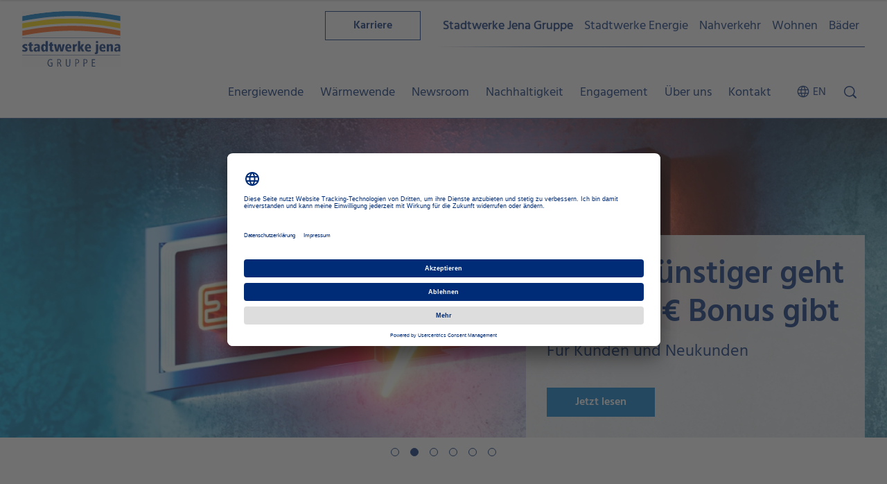

--- FILE ---
content_type: text/html;charset=UTF-8
request_url: https://www.stadtwerke-jena.de/
body_size: 24252
content:
<!DOCTYPE html>
<html lang="de">
    <head>


 
<meta charset="utf-8"/>
<meta name="viewport" content="width=device-width, initial-scale=1"/>
<meta name="keywords" content="Stadtwerke Jena Gruppe, Stadtwerke Jena"/>
<meta name="robots" content="index, follow"/>
<meta property="swj:type" lang="de" content="Webseite"/>
<meta property="swj:division" content="Stadtwerke Jena Gruppe"/>
<meta property="swj:modified" content="2026"/>
<meta property="swj:categories" lang="de" content=""/>
<!--[if IE]><meta http-equiv="X-UA-Compatible" content="IE=edge,chrome=1" /><![endif]-->
<title>Startseite - Stadtwerke Jena</title>
<meta property="og:locale" content="de">
<meta property="og:type" content="website">
<meta property="twitter:domain" content="www.stadtwerke-jena.de">
<meta property="og:url" content="http://www.stadtwerke-jena.de/">
<meta property="twitter:url" content="http://www.stadtwerke-jena.de/">
<link rel="canonical" href="https://www.stadtwerke-jena.de/"/>

<meta name="twitter:card" content="summary_large_image">
<meta property="og:title" content="Startseite - Stadtwerke Jena">
<meta name="twitter:title" content="Startseite - Stadtwerke Jena">
<meta name="description" content="Stadtwerke Jena Gruppe | Energie, Mobilität, Wohnen, Freizeit und Services"/>
<meta property="og:description" content="Stadtwerke Jena Gruppe | Energie, Mobilität, Wohnen, Freizeit und Services">
<meta name="twitter:description" content="Stadtwerke Jena Gruppe | Energie, Mobilität, Wohnen, Freizeit und Services">
    <meta property="og:image" content="http://www.stadtwerke-jena.de/dam/jcr:f88788ce-c529-4ee9-8717-1b10ba6e8e19/SWJ-Panorama-Jena-Skyline-Saalestrand_jenaparadies_GROSS-2560pxbreit.jpg">
    <meta name="twitter:image" content="http://www.stadtwerke-jena.de/dam/jcr:f88788ce-c529-4ee9-8717-1b10ba6e8e19/SWJ-Panorama-Jena-Skyline-Saalestrand_jenaparadies_GROSS-2560pxbreit.jpg">
<link rel="icon" href="/dam/jcr:8eb0a0f2-d460-4d9a-bd1a-e808139a646e/favicon.ico"/>

<link rel="preload" href="/.resources/swj-templating-base/webresources/dist/fonts/Hind-Bold.woff2" as="font" type="font/woff2" crossorigin>
<link rel="preload" href="/.resources/swj-templating-base/webresources/dist/fonts/Hind-Light.woff2" as="font" type="font/woff2" crossorigin>
<link rel="preload" href="/.resources/swj-templating-base/webresources/dist/fonts/Hind-Medium.woff2" as="font" type="font/woff2" crossorigin>
<link rel="preload" href="/.resources/swj-templating-base/webresources/dist/fonts/Hind-Regular.woff2" as="font" type="font/woff2" crossorigin>
<link rel="preload" href="/.resources/swj-templating-base/webresources/dist/fonts/Hind-SemiBold.woff2" as="font" type="font/woff2" crossorigin>

<link rel="preload" href="/.resources/swj-templating-base/webresources/dist/fonts/MaterialSymbolsRounded.woff2" as="font" type="font/woff2" crossorigin>
<link rel="preload" href="/.resources/swj-templating-base/webresources/dist/fonts/fa-brands-400.woff2" as="font" type="font/woff2" crossorigin>

<link rel="preconnect" href="//app.usercentrics.eu">
<link rel="preconnect" href="//api.usercentrics.eu">
<link rel="preload" href="//app.usercentrics.eu/browser-ui/latest/loader.js" as="script">
<link rel="preload" href="//privacy-proxy.usercentrics.eu/latest/uc-block.bundle.js" as="script">
<script type="application/javascript" src="https://privacy-proxy.usercentrics.eu/latest/uc-block.bundle.js"></script>
<script>
    uc.blockElements({
        'S1pcEj_jZX': '#rentalObjectsDetailPageMap, #rentalObjectsListPageMap, #constructionMap',
        'XYQZBUojc' : '.fb-post',
        'BJTzqNi_i-m' : '.twitter-embed',
        'PGQo494D' : '.kununu',
        'VebwbjKYu' : '.ladenetz',
        'o1GO69moIJHq8I' : '.service-netzkarte',
        'F-REmjGq7' : '.js-delivr',
        '8eIqa_sKr' : '.bootstrap-cdn',
        'HkIVcNiuoZX' : '.cloudflare',
        'Sy7BcNo_ib7' : '.jquery',
        'K6r10fdN3' : '.unpkg',
        '9AI1ROPIngL6_K' : '.epilot'
    });

</script>

    
            <link rel="stylesheet" type="text/css" href="/.resources/swj-templating-base/webresources/dist/css/main.css" media="all" />
            <link rel="stylesheet" type="text/css" href="/.resources/swj-templating-base/webresources/dist/css/shariff.css" media="screen" />
            <link rel="stylesheet" type="text/css" href="/.resources/swj-templating-base/webresources/dist/css/print.css" media="print" />

<script>
    function docReady(fn) {
        if (document.readyState === "complete" || document.readyState === "interactive") {
            setTimeout(fn, 1);
        } else {
            document.addEventListener("DOMContentLoaded", fn);
        }
    }
    function observeElement(fn, elementId) {
        const observedObject = document.getElementById(elementId);
        const observer = new IntersectionObserver((entries) => {
            if (entries.some(({isIntersecting}) => isIntersecting)) {
                observer.disconnect();
                fn();
            }
        });
        observer.observe(observedObject);
    }
</script>

    <script id="usercentrics-cmp" data-settings-id="aVL_TfZKy" src="https://app.usercentrics.eu/browser-ui/latest/loader.js" async></script>
    <script defer>
        docReady(function () {
            const linkTitle = 'Datenschutz-Einstellungen';
            const ucEditLink = '<li><a href="javascript: UC_UI.showFirstLayer();" title="'+ linkTitle +'">'+ linkTitle +'</a></li>';
            const footerList = document.querySelector('.footer_sub ul');
            if(footerList)
                footerList.insertAdjacentHTML( 'afterBegin', ucEditLink );
        })
    </script>


    <script src="/.resources/swj-templating-base/webresources/dist/main.build.js"></script>




<script>
    SWJ.MAPPING = {
        domain  : "/",
        absoluteDomain: "http://www.stadtwerke-jena.de",
        contextPath : "",
        divisionName: "Stadtwerke Jena Gruppe",
        divisionHomePage: "/",
        isEditMode: false,
        noResults : "Leider wurden keine Ergebnisse für Ihre Suchkriterien gefunden.",
        readMore : "weiterlesen",
        socialHousing: "WBS-Sozialwohnung",
        balkon: "Balkon/Terrasse",
        rollstuhlgerecht: "Rollstuhlgerecht",
        barrierefrei: "Barrierefrei",
        ebk: "Einbauküche",
        gartennutzung: "Garten/-mitbenutzung",
        gaestewc: "Gäste-WC",
        wg_geeignet: "WG-geeignet",
        fahrstuhl: "Personenaufzug",
        neu: "Neu",
        singleWOHNEN: "Wohnung gefunden",
        multiWOHNEN: "Wohnungen gefunden",
        singleGEWERBE: "Gewerbefläche gefunden",
        multiGEWERBE: "Gewerbeflächen gefunden",
        singleANLAGE: "Garage / Stellplatz gefunden",
        multiANLAGE: "Garagen / Stellplätze gefunden",
        singleResult: "Suchergebnis gefunden.",
        multiResult: "Suchergebnisse gefunden.",
        floorSpace: "Fläche",
        numberOfRooms: "Zimmer",
        availableFrom: "Bezugsfrei ab",
        totalCosts: "Gesamtmiete",
        objectTypeDetail: "Art des Stellplatzes",
        STELLPLATZ: "Außenstellplatz",
        CARPORT: "Carport",
        PARKHAUS: "Parkhaus",
        EINZELGARAGE: "Garage",
        TIEFGARAGE: "Tiefgarage",
        DUPLEX: "Duplex",
        fallbackImageText: "Kein Vorschau Bild gefunden",
        moreInfo: "mehr Informationen",
        "janitorFinder.manager":                "Ihr Mieterbetreuer:",
        "janitorFinder.janitor":                "Ihr Hausmeister:",
        "janitorFinder.result.empty.message":   " ist keine von jenawohnen betreute Wohnanlage.",
        previousSlide: "Gehe zum vorherigen Karussell-Eintrag",
        nextSlide: "Gehe zum nächsten Karussell-Eintrag",
        share: "Teilen",
        removeFilterLabel: "Filtern nach {0} entfernen"
    }
    SWJ.i18n = {
        components: {
            burgerMenu: {
                open: "Menü öffnen",
                close: "Menü schließen",
            },
            search: {
                result: "Suchergebnis gefunden.",
                results: "Suchergebnisse gefunden.",
                noResults: "Keine Suchergebnisse gefunden.",
                open: "Suche öffnen",
                close: "Suche schließen",
            }
        }
    }
</script>    </head>

    <body class="body" data-base-template="home">
<div class="skip-links">
    <a class="skip-to-anchor-link" href="#main">
        Zum Hauptinhalt springen
    </a>
    <a class="skip-to-anchor-link" href="#footer">
        Zum Footer springen
    </a>
</div>



<input type="checkbox" id="header-nav-toggle" name="header-nav-toggle" style="display: none"/>
<div id="js-search-result-count-feedback" class="visually-hidden" aria-live="assertive"></div>

<header id="header">


    <div class="header">
        <div class="container">
            <input type="checkbox" id="js-header-search-toggle" name="header-search-toggle" style="display: none"/>

            <div class="header-mobile">
                <div class="header-logo-wrapper">
                    <a href="/" title="Stadtwerke Jena Gruppe">
                            <img class="header-logo-big" title="Stadtwerke Jena Gruppe" src="/dam/jcr:cbea89bd-b715-4cc2-96ee-ceacfdf79b21/swj_gruppe_rgb.svg"
                                 alt="Logo"/>
                            <img class="header-logo-small" title="Stadtwerke Jena Gruppe" src="/dam/jcr:7fe7463f-5a7e-4ce6-9005-9db4b8ed5f0c/SWJ-LOGO_Bildmarke_IFi.png"
                                 alt="Logo"/>
                    </a>
                </div>

                <button id="js-mobile-search-toggle" aria-label="Suche öffnen"
                        aria-expanded="false" class="header-mobile-search-toggle">
        <span class="icon-lottie medium">
                <lord-icon
                    class="current-color"
                    target="label.header-mobile-search-toggle"
                    trigger="in-screen-hover"
                    src="/.resources/swj-templating-base/webresources/lottiefiles/search.json"
                ></lord-icon>
        </span>
                    <span class="d-none nav-toggle-icon">
                        <span></span>
                        <span></span>
                        <span></span>
                    </span>
                </button>
                <div class="header-action search">
                    <div class="container">
                        <form class="search-form" id="header-mobile-search-form">
                            <div class="search-wrapper js-show-placeholder">
                                <input class="search-input form-control" type="text" aria-haspopup="listbox"
                                       autocomplete="search"
                                       placeholder="Geben Sie Ihren Suchbegriff ein ..."/>

                                <button class="search-button" aria-label="Webseite durchsuchen">
        <span class="icon-lottie small">
                <lord-icon
                    class="current-color"
                    target=".search"
                    trigger="in-screen-hover"
                    src="/.resources/swj-templating-base/webresources/lottiefiles/search.json"
                ></lord-icon>
        </span>
                                </button>
                                <div class="search-result-container">
                                    <ul role="listbox"></ul>
                                </div>
                            </div>
                        </form>
                    </div>
                </div>

                <button id="js-mobile-nav-toggle" aria-controls="mobile-menu" aria-expanded="false"
                        aria-label="Menü öffnen" class="header-mobile-nav-toggle">
                    <span class="nav-toggle-icon">
                        <span></span>
                        <span></span>
                        <span></span>
                    </span>
                </button>
            </div>

            <div id="js-nav-main-container"
                 class="d-none d-sm-block header-main">
                <div class="container" id="js-scroll-container">
                    <div class="header-logo-wrapper">
                        <a href="/">
                                <img class="header-logo-big" title="Stadtwerke Jena Gruppe" src="/dam/jcr:cbea89bd-b715-4cc2-96ee-ceacfdf79b21/swj_gruppe_rgb.svg"
                                     alt="Logo"/>
                                <img class="header-logo-small" title="Stadtwerke Jena Gruppe" src="/dam/jcr:7fe7463f-5a7e-4ce6-9005-9db4b8ed5f0c/SWJ-LOGO_Bildmarke_IFi.png"
                                     alt="Logo"/>
                        </a>
                    </div>

                    <div class="header-top">
                        <div class="header-top-cta">
<article class="component-linklist">
    <nav>
        <ul>
                        <li>
                            <a 
                               href="/karriere.html">
                                Karriere
                            </a>
                        </li>
        </ul>
    </nav>
</article>                        </div>
                        <div class="header-divisions">
<article class="component-linklist">
    <nav>
        <ul>
                        <li>
                            <a class="hover-shadow active"
                               href="/">
                                Stadtwerke Jena Gruppe
                            </a>
                        </li>
                        <li>
                            <a class="hover-shadow"
                               href="/energie.html">
                                Stadtwerke Energie
                            </a>
                        </li>
                        <li>
                            <a class="hover-shadow"
                               href="/nahverkehr.html">
                                Nahverkehr
                            </a>
                        </li>
                        <li>
                            <a class="hover-shadow"
                               href="/wohnen.html">
                                Wohnen
                            </a>
                        </li>
                        <li>
                            <a class="hover-shadow"
                               href="/baeder.html">
                                Bäder
                            </a>
                        </li>
        </ul>
    </nav>
</article>                        </div>
                    </div>

                    <div class="header-bottom">

                            <nav class="header-nav">
                                <ul class="linklist" role="menu">

                <li role="none" class="linklist-item has-children">
                        <input type="checkbox" id="nav-toggle-765d07d7-0441-4028-9945-676aef1611d5" name="nav-toggle-765d07d7-0441-4028-9945-676aef1611d5" class="header-nav-toggle" style="display: none">
                        <label for="nav-toggle-765d07d7-0441-4028-9945-676aef1611d5">
                                <a href="/energiewende.html"
                                                            role="menuitem"
                        aria-haspopup="true"
                        aria-expanded="false"

                                   class="linklist-link">
                                    Energiewende
                                    <span tabindex="0" aria-label="Energiewende" role="menu" class="material-symbols-rounded js-change-nav-level" data-id="nav-toggle-765d07d7-0441-4028-9945-676aef1611d5">chevron_right</span>
                                </a>
                        </label>

                        <div class="header-sub-nav" data-id="nav-toggle-765d07d7-0441-4028-9945-676aef1611d5">
                            <div class="wrapper">
                                <div class="container">
                                    <label for="nav-toggle-765d07d7-0441-4028-9945-676aef1611d5" class="header-sub-nav-back">
                                        <span tabindex="0" class="material-symbols-rounded js-change-nav-level js-prev-nav-level" role="menu" data-id="nav-toggle-765d07d7-0441-4028-9945-676aef1611d5" aria-label="Zurück">chevron_left</span>
                                        Zurück
                                    </label>
                                        <a class="header-sub-nav-title" href="/energiewende.html" rel="nofollow"                     role="menuitem"
                        aria-haspopup="true"
                        aria-expanded="false"
>
                                            Energiewende
                                        </a>
                                    <ul class="header-sub-linklist" role="menu" style="--child-count: 5" aria-label="Energiewende">

                <li role="none" class="linklist-item has-children">
                        <input type="checkbox" id="nav-toggle-fce8cdb2-ea08-44a6-889e-98a6e81d0569" name="nav-toggle-fce8cdb2-ea08-44a6-889e-98a6e81d0569" class="header-nav-toggle" style="display: none">
                        <label for="nav-toggle-fce8cdb2-ea08-44a6-889e-98a6e81d0569">
                                <a href="/energiewende/fragen-zur-energiewende.html"
                                                            role="menuitem"
                        aria-haspopup="true"
                        aria-expanded="false"

                                   class="linklist-link">
                                    Fragen zur Energiewende
                                    <span tabindex="0" aria-label="Fragen zur Energiewende" role="menu" class="material-symbols-rounded js-change-nav-level" data-id="nav-toggle-fce8cdb2-ea08-44a6-889e-98a6e81d0569">chevron_right</span>
                                </a>
                        </label>

                        <div class="header-sub-nav" data-id="nav-toggle-fce8cdb2-ea08-44a6-889e-98a6e81d0569">
                            <div class="wrapper">
                                <div class="container">
                                    <label for="nav-toggle-fce8cdb2-ea08-44a6-889e-98a6e81d0569" class="header-sub-nav-back">
                                        <span tabindex="0" class="material-symbols-rounded js-change-nav-level js-prev-nav-level" role="menu" data-id="nav-toggle-fce8cdb2-ea08-44a6-889e-98a6e81d0569" aria-label="Zurück">chevron_left</span>
                                        Zurück
                                    </label>
                                        <a class="header-sub-nav-title" href="/energiewende/fragen-zur-energiewende.html" rel="nofollow"                     role="menuitem"
                        aria-haspopup="true"
                        aria-expanded="false"
>
                                            Fragen zur Energiewende
                                        </a>
                                    <ul class="header-sub-linklist" role="menu" style="--child-count: 8" aria-label="Fragen zur Energiewende">

                <li role="none" class="linklist-item">
                            <a href="/energiewende/fragen-zur-energiewende/ihre-frage.html"
                                                        role="menuitem"
                        aria-haspopup="false"

                               class="linklist-link">
                                Ihre Frage - Onlineformular
                                
                            </a>

                </li>

                <li role="none" class="linklist-item">
                            <a href="/energiewende/fragen-zur-energiewende/konkrete-herausforderungen.html"
                                                        role="menuitem"
                        aria-haspopup="false"

                               class="linklist-link">
                                Konkrete Herausforderungen
                                
                            </a>

                </li>

                <li role="none" class="linklist-item">
                            <a href="/energiewende/fragen-zur-energiewende/geg.html"
                                                        role="menuitem"
                        aria-haspopup="false"

                               class="linklist-link">
                                Gebäudeenergiegesetz
                                
                            </a>

                </li>

                <li role="none" class="linklist-item">
                            <a href="/energiewende/fragen-zur-energiewende/intelligentes-stromnetz.html"
                                                        role="menuitem"
                        aria-haspopup="false"

                               class="linklist-link">
                                Intelligentes Stromnetz
                                
                            </a>

                </li>

                <li role="none" class="linklist-item">
                            <a href="/energiewende/fragen-zur-energiewende/wasserstoff-transformation.html"
                                                        role="menuitem"
                        aria-haspopup="false"

                               class="linklist-link">
                                Wasserstoff-Transformation
                                
                            </a>

                </li>

                <li role="none" class="linklist-item">
                            <a href="/energiewende/fragen-zur-energiewende/fernwaerme.html"
                                                        role="menuitem"
                        aria-haspopup="false"

                               class="linklist-link">
                                Fernwärme
                                
                            </a>

                </li>

                <li role="none" class="linklist-item">
                            <a href="/energiewende/fragen-zur-energiewende/stromnetz.html"
                                                        role="menuitem"
                        aria-haspopup="false"

                               class="linklist-link">
                                Stromnetz
                                
                            </a>

                </li>

                <li role="none" class="linklist-item">
                            <a href="/energiewende/fragen-zur-energiewende/kommunale-waermeplanung.html"
                                                        role="menuitem"
                        aria-haspopup="false"

                               class="linklist-link">
                                Kommunale Wärmeplanung
                                
                            </a>

                </li>
                                    </ul>
                                </div>
                            </div>
                        </div>
                </li>

                <li role="none" class="linklist-item has-children">
                        <input type="checkbox" id="nav-toggle-c6091867-cd03-4f18-a87e-fa7c66a2dc44" name="nav-toggle-c6091867-cd03-4f18-a87e-fa7c66a2dc44" class="header-nav-toggle" style="display: none">
                        <label for="nav-toggle-c6091867-cd03-4f18-a87e-fa7c66a2dc44">
                                <a href="/energiewende/wissenswelt-energie.html"
                                                            role="menuitem"
                        aria-haspopup="true"
                        aria-expanded="false"

                                   class="linklist-link">
                                    Wissenswelt Energie
                                    <span tabindex="0" aria-label="Wissenswelt Energie" role="menu" class="material-symbols-rounded js-change-nav-level" data-id="nav-toggle-c6091867-cd03-4f18-a87e-fa7c66a2dc44">chevron_right</span>
                                </a>
                        </label>

                        <div class="header-sub-nav" data-id="nav-toggle-c6091867-cd03-4f18-a87e-fa7c66a2dc44">
                            <div class="wrapper">
                                <div class="container">
                                    <label for="nav-toggle-c6091867-cd03-4f18-a87e-fa7c66a2dc44" class="header-sub-nav-back">
                                        <span tabindex="0" class="material-symbols-rounded js-change-nav-level js-prev-nav-level" role="menu" data-id="nav-toggle-c6091867-cd03-4f18-a87e-fa7c66a2dc44" aria-label="Zurück">chevron_left</span>
                                        Zurück
                                    </label>
                                        <a class="header-sub-nav-title" href="/energiewende/wissenswelt-energie.html" rel="nofollow"                     role="menuitem"
                        aria-haspopup="true"
                        aria-expanded="false"
>
                                            Wissenswelt Energie
                                        </a>
                                    <ul class="header-sub-linklist" role="menu" style="--child-count: 4" aria-label="Wissenswelt Energie">

                <li role="none" class="linklist-item">
                            <a href="/energiewende/wissenswelt-energie/solar.html"
                                                        role="menuitem"
                        aria-haspopup="false"

                               class="linklist-link">
                                Solar
                                
                            </a>

                </li>

                <li role="none" class="linklist-item">
                            <a href="/energiewende/wissenswelt-energie/wohnen-und-energie.html"
                                                        role="menuitem"
                        aria-haspopup="false"

                               class="linklist-link">
                                Wohnen &amp; Energie
                                
                            </a>

                </li>

                <li role="none" class="linklist-item">
                            <a href="/energiewende/wissenswelt-energie/elektromobilitaet.html"
                                                        role="menuitem"
                        aria-haspopup="false"

                               class="linklist-link">
                                Elektromobilität
                                
                            </a>

                </li>

                <li role="none" class="linklist-item">
                            <a href="/energiewende/wissenswelt-energie/pv-anlage-erfahrungsbericht.html"
                                                        role="menuitem"
                        aria-haspopup="false"

                               class="linklist-link">
                                Photovoltaik-Erfahrung: Sonne auf dem Dach, Freude auf dem Konto
                                
                            </a>

                </li>
                                    </ul>
                                </div>
                            </div>
                        </div>
                </li>

                <li role="none" class="linklist-item">
                            <a href="/energiewende/erneuerbare-energien.html"
                                                        role="menuitem"
                        aria-haspopup="false"

                               class="linklist-link">
                                Erneuerbare Energien
                                
                            </a>

                </li>

                <li role="none" class="linklist-item">
                            <a href="/energiewende/energieerzeugung.html"
                                                        role="menuitem"
                        aria-haspopup="false"

                               class="linklist-link">
                                Energieerzeugung
                                
                            </a>

                </li>

                <li role="none" class="linklist-item">
                            <a href="/energiewende/jenergiereal.html"
                                                        role="menuitem"
                        aria-haspopup="false"

                               class="linklist-link">
                                JenErgieReal
                                
                            </a>

                </li>
                                    </ul>
                                        <button tabindex="-1" class="js-close-menu d-none ms-auto btn btn-only-icon" title="Menü schließen">
                                            <span aria-hidden="true" class="icon--close">        <span class="icon-lottie medium">
                <lord-icon
                    class="current-color"
                    target="a.p-lottie"
                    trigger="in-screen-hover"
                    src="/.resources/swj-templating-base/webresources/lottiefiles/cross.json"
                ></lord-icon>
        </span>
</span>
                                        </button>
                                </div>
                            </div>
                        </div>
                </li>

                <li role="none" class="linklist-item has-children">
                        <input type="checkbox" id="nav-toggle-deb55b8e-15b4-4c31-9203-89294fccf01b" name="nav-toggle-deb55b8e-15b4-4c31-9203-89294fccf01b" class="header-nav-toggle" style="display: none">
                        <label for="nav-toggle-deb55b8e-15b4-4c31-9203-89294fccf01b">
                                <a href="/waermewende.html"
                                                            role="menuitem"
                        aria-haspopup="true"
                        aria-expanded="false"

                                   class="linklist-link">
                                    Wärmewende
                                    <span tabindex="0" aria-label="Wärmewende" role="menu" class="material-symbols-rounded js-change-nav-level" data-id="nav-toggle-deb55b8e-15b4-4c31-9203-89294fccf01b">chevron_right</span>
                                </a>
                        </label>

                        <div class="header-sub-nav" data-id="nav-toggle-deb55b8e-15b4-4c31-9203-89294fccf01b">
                            <div class="wrapper">
                                <div class="container">
                                    <label for="nav-toggle-deb55b8e-15b4-4c31-9203-89294fccf01b" class="header-sub-nav-back">
                                        <span tabindex="0" class="material-symbols-rounded js-change-nav-level js-prev-nav-level" role="menu" data-id="nav-toggle-deb55b8e-15b4-4c31-9203-89294fccf01b" aria-label="Zurück">chevron_left</span>
                                        Zurück
                                    </label>
                                        <a class="header-sub-nav-title" href="/waermewende.html" rel="nofollow"                     role="menuitem"
                        aria-haspopup="true"
                        aria-expanded="false"
>
                                            Wärmewende
                                        </a>
                                    <ul class="header-sub-linklist" role="menu" style="--child-count: 8" aria-label="Wärmewende">

                <li role="none" class="linklist-item">
                            <a href="/waermewende/kommunale-waermeplanung-jena.html"
                                                        role="menuitem"
                        aria-haspopup="false"

                               class="linklist-link">
                                Kommunale Wärmeplanung Jena
                                
                            </a>

                </li>

                <li role="none" class="linklist-item">
                            <a href="/waermewende/fernwaermeausbau-jena.html"
                                                        role="menuitem"
                        aria-haspopup="false"

                               class="linklist-link">
                                Fernwärmeausbau Jena
                                
                            </a>

                </li>

                <li role="none" class="linklist-item">
                            <a href="/waermewende/fernwaermeausbau-poessneck.html"
                                                        role="menuitem"
                        aria-haspopup="false"

                               class="linklist-link">
                                Fernwärmeausbau Pößneck
                                
                            </a>

                </li>

                <li role="none" class="linklist-item">
                            <a href="/waermewende/anika.html"
                                                        role="menuitem"
                        aria-haspopup="false"

                               class="linklist-link">
                                ANIKA Jena-Nord
                                
                            </a>

                </li>

                <li role="none" class="linklist-item">
                            <a href="/waermewende/waermenetzstrategie.html"
                                                        role="menuitem"
                        aria-haspopup="false"

                               class="linklist-link">
                                Wärmenetzstrategie
                                
                            </a>

                </li>

                <li role="none" class="linklist-item">
                            <a href="/waermewende/innovative-kraft-waerme-kopplung.html"
                                                        role="menuitem"
                        aria-haspopup="false"

                               class="linklist-link">
                                Innovative Kraft-Wärme-Kopplung
                                
                            </a>

                </li>

                <li role="none" class="linklist-item">
                            <a href="#"
                                                        role="menuitem"
                        aria-haspopup="false"

                               class="linklist-link"
                               target="_blank"
                               rel="nofollow">
                                Zukunft Fernwärme
                                
                            </a>

                </li>

                <li role="none" class="linklist-item">
                            <a href="/waermewende/intelligente-hausanschlussstation.html"
                                                        role="menuitem"
                        aria-haspopup="false"

                               class="linklist-link">
                                Intelligente Hausanschlussstation
                                
                            </a>

                </li>
                                    </ul>
                                        <button tabindex="-1" class="js-close-menu d-none ms-auto btn btn-only-icon" title="Menü schließen">
                                            <span aria-hidden="true" class="icon--close">        <span class="icon-lottie medium">
                <lord-icon
                    class="current-color"
                    target="a.p-lottie"
                    trigger="in-screen-hover"
                    src="/.resources/swj-templating-base/webresources/lottiefiles/cross.json"
                ></lord-icon>
        </span>
</span>
                                        </button>
                                </div>
                            </div>
                        </div>
                </li>

                <li role="none" class="linklist-item has-children">
                        <input type="checkbox" id="nav-toggle-792a43f7-c6c7-4981-a69a-5f1e3f905d81" name="nav-toggle-792a43f7-c6c7-4981-a69a-5f1e3f905d81" class="header-nav-toggle" style="display: none">
                        <label for="nav-toggle-792a43f7-c6c7-4981-a69a-5f1e3f905d81">
                                <a href="/newsroom.html"
                                                            role="menuitem"
                        aria-haspopup="true"
                        aria-expanded="false"

                                   class="linklist-link">
                                    Newsroom
                                    <span tabindex="0" aria-label="Newsroom" role="menu" class="material-symbols-rounded js-change-nav-level" data-id="nav-toggle-792a43f7-c6c7-4981-a69a-5f1e3f905d81">chevron_right</span>
                                </a>
                        </label>

                        <div class="header-sub-nav" data-id="nav-toggle-792a43f7-c6c7-4981-a69a-5f1e3f905d81">
                            <div class="wrapper">
                                <div class="container">
                                    <label for="nav-toggle-792a43f7-c6c7-4981-a69a-5f1e3f905d81" class="header-sub-nav-back">
                                        <span tabindex="0" class="material-symbols-rounded js-change-nav-level js-prev-nav-level" role="menu" data-id="nav-toggle-792a43f7-c6c7-4981-a69a-5f1e3f905d81" aria-label="Zurück">chevron_left</span>
                                        Zurück
                                    </label>
                                        <a class="header-sub-nav-title" href="/newsroom.html" rel="nofollow"                     role="menuitem"
                        aria-haspopup="true"
                        aria-expanded="false"
>
                                            Newsroom
                                        </a>
                                    <ul class="header-sub-linklist" role="menu" style="--child-count: 5" aria-label="Newsroom">

                <li role="none" class="linklist-item has-children">
                        <input type="checkbox" id="nav-toggle-49f7adf9-46e3-4352-9c51-7619c1dad766" name="nav-toggle-49f7adf9-46e3-4352-9c51-7619c1dad766" class="header-nav-toggle" style="display: none">
                        <label for="nav-toggle-49f7adf9-46e3-4352-9c51-7619c1dad766">
                                <a href="/newsroom/pressekontakt.html"
                                                            role="menuitem"
                        aria-haspopup="true"
                        aria-expanded="false"

                                   class="linklist-link">
                                    Pressekontakt
                                    <span tabindex="0" aria-label="Pressekontakt" role="menu" class="material-symbols-rounded js-change-nav-level" data-id="nav-toggle-49f7adf9-46e3-4352-9c51-7619c1dad766">chevron_right</span>
                                </a>
                        </label>

                        <div class="header-sub-nav" data-id="nav-toggle-49f7adf9-46e3-4352-9c51-7619c1dad766">
                            <div class="wrapper">
                                <div class="container">
                                    <label for="nav-toggle-49f7adf9-46e3-4352-9c51-7619c1dad766" class="header-sub-nav-back">
                                        <span tabindex="0" class="material-symbols-rounded js-change-nav-level js-prev-nav-level" role="menu" data-id="nav-toggle-49f7adf9-46e3-4352-9c51-7619c1dad766" aria-label="Zurück">chevron_left</span>
                                        Zurück
                                    </label>
                                        <a class="header-sub-nav-title" href="/newsroom/pressekontakt.html" rel="nofollow"                     role="menuitem"
                        aria-haspopup="true"
                        aria-expanded="false"
>
                                            Pressekontakt
                                        </a>
                                    <ul class="header-sub-linklist" role="menu" style="--child-count: 2" aria-label="Pressekontakt">

                <li role="none" class="linklist-item">
                            <a href="/newsroom/pressekontakt/formular-presseanfragen.html"
                                                        role="menuitem"
                        aria-haspopup="false"

                               class="linklist-link">
                                Formular Presseanfragen
                                
                            </a>

                </li>

                <li role="none" class="linklist-item has-children">
                        <input type="checkbox" id="nav-toggle-304c2408-8216-4b0e-9db9-0d3ab9d5aa9a" name="nav-toggle-304c2408-8216-4b0e-9db9-0d3ab9d5aa9a" class="header-nav-toggle" style="display: none">
                        <label for="nav-toggle-304c2408-8216-4b0e-9db9-0d3ab9d5aa9a">
                                <a href="/newsroom/pressekontakt/formular-drehgenehmigung.html"
                                                            role="menuitem"
                        aria-haspopup="true"
                        aria-expanded="false"

                                   class="linklist-link">
                                    Formular Foto- und Drehgenehmigung
                                    <span tabindex="0" aria-label="Formular Foto- und Drehgenehmigung" role="menu" class="material-symbols-rounded js-change-nav-level" data-id="nav-toggle-304c2408-8216-4b0e-9db9-0d3ab9d5aa9a">chevron_right</span>
                                </a>
                        </label>

                        <div class="header-sub-nav" data-id="nav-toggle-304c2408-8216-4b0e-9db9-0d3ab9d5aa9a">
                            <div class="wrapper">
                                <div class="container">
                                    <label for="nav-toggle-304c2408-8216-4b0e-9db9-0d3ab9d5aa9a" class="header-sub-nav-back">
                                        <span tabindex="0" class="material-symbols-rounded js-change-nav-level js-prev-nav-level" role="menu" data-id="nav-toggle-304c2408-8216-4b0e-9db9-0d3ab9d5aa9a" aria-label="Zurück">chevron_left</span>
                                        Zurück
                                    </label>
                                        <a class="header-sub-nav-title" href="/newsroom/pressekontakt/formular-drehgenehmigung.html" rel="nofollow"                     role="menuitem"
                        aria-haspopup="true"
                        aria-expanded="false"
>
                                            Formular Foto- und Drehgenehmigung
                                        </a>
                                    <ul class="header-sub-linklist" role="menu" style="--child-count: 2" aria-label="Formular Foto- und Drehgenehmigung">

                <li role="none" class="linklist-item">
                            <a href="/newsroom/pressekontakt/formular-drehgenehmigung/foto-drehgenehmigungen-jnv.html"
                                                        role="menuitem"
                        aria-haspopup="false"

                               class="linklist-link">
                                Foto- und Drehgenehmigungen Jenaer Nahverkehr
                                
                            </a>

                </li>

                <li role="none" class="linklist-item">
                            <a href="/newsroom/pressekontakt/formular-drehgenehmigung/foto-drehgenehmigungen-jbg.html"
                                                        role="menuitem"
                        aria-haspopup="false"

                               class="linklist-link">
                                Foto- und Drehgenehmigungen Jenaer Bäder
                                
                            </a>

                </li>
                                    </ul>
                                </div>
                            </div>
                        </div>
                </li>
                                    </ul>
                                </div>
                            </div>
                        </div>
                </li>

                <li role="none" class="linklist-item">
                            <a href="/newsroom/baustellen.html"
                                                        role="menuitem"
                        aria-haspopup="false"

                               class="linklist-link">
                                Baustellen
                                
                            </a>

                </li>

                <li role="none" class="linklist-item">
                            <a href="/newsroom/veranstaltungen.html"
                                                        role="menuitem"
                        aria-haspopup="false"

                               class="linklist-link">
                                Veranstaltungen
                                
                            </a>

                </li>

                <li role="none" class="linklist-item">
                            <a href="/newsroom/social-media.html"
                                                        role="menuitem"
                        aria-haspopup="false"

                               class="linklist-link">
                                Social Media
                                
                            </a>

                </li>

                <li role="none" class="linklist-item">
                            <a href="/newsroom/blog.html"
                                                        role="menuitem"
                        aria-haspopup="false"

                               class="linklist-link">
                                Blog
                                
                            </a>

                </li>
                                    </ul>
                                        <button tabindex="-1" class="js-close-menu d-none ms-auto btn btn-only-icon" title="Menü schließen">
                                            <span aria-hidden="true" class="icon--close">        <span class="icon-lottie medium">
                <lord-icon
                    class="current-color"
                    target="a.p-lottie"
                    trigger="in-screen-hover"
                    src="/.resources/swj-templating-base/webresources/lottiefiles/cross.json"
                ></lord-icon>
        </span>
</span>
                                        </button>
                                </div>
                            </div>
                        </div>
                </li>

                <li role="none" class="linklist-item has-children">
                        <input type="checkbox" id="nav-toggle-9053b0b2-9491-46f5-9242-e92d30e0e568" name="nav-toggle-9053b0b2-9491-46f5-9242-e92d30e0e568" class="header-nav-toggle" style="display: none">
                        <label for="nav-toggle-9053b0b2-9491-46f5-9242-e92d30e0e568">
                                <a href="/nachhaltigkeit.html"
                                                            role="menuitem"
                        aria-haspopup="true"
                        aria-expanded="false"

                                   class="linklist-link">
                                    Nachhaltigkeit
                                    <span tabindex="0" aria-label="Nachhaltigkeit" role="menu" class="material-symbols-rounded js-change-nav-level" data-id="nav-toggle-9053b0b2-9491-46f5-9242-e92d30e0e568">chevron_right</span>
                                </a>
                        </label>

                        <div class="header-sub-nav" data-id="nav-toggle-9053b0b2-9491-46f5-9242-e92d30e0e568">
                            <div class="wrapper">
                                <div class="container">
                                    <label for="nav-toggle-9053b0b2-9491-46f5-9242-e92d30e0e568" class="header-sub-nav-back">
                                        <span tabindex="0" class="material-symbols-rounded js-change-nav-level js-prev-nav-level" role="menu" data-id="nav-toggle-9053b0b2-9491-46f5-9242-e92d30e0e568" aria-label="Zurück">chevron_left</span>
                                        Zurück
                                    </label>
                                        <a class="header-sub-nav-title" href="/nachhaltigkeit.html" rel="nofollow"                     role="menuitem"
                        aria-haspopup="true"
                        aria-expanded="false"
>
                                            Nachhaltigkeit
                                        </a>
                                    <ul class="header-sub-linklist" role="menu" style="--child-count: 3" aria-label="Nachhaltigkeit">

                <li role="none" class="linklist-item has-children">
                        <input type="checkbox" id="nav-toggle-9b4970ad-0216-4807-ad45-4d49494f894f" name="nav-toggle-9b4970ad-0216-4807-ad45-4d49494f894f" class="header-nav-toggle" style="display: none">
                        <label for="nav-toggle-9b4970ad-0216-4807-ad45-4d49494f894f">
                                <a href="/nachhaltigkeit/verkehrswende.html"
                                                            role="menuitem"
                        aria-haspopup="true"
                        aria-expanded="false"

                                   class="linklist-link">
                                    Verkehrswende
                                    <span tabindex="0" aria-label="Verkehrswende" role="menu" class="material-symbols-rounded js-change-nav-level" data-id="nav-toggle-9b4970ad-0216-4807-ad45-4d49494f894f">chevron_right</span>
                                </a>
                        </label>

                        <div class="header-sub-nav" data-id="nav-toggle-9b4970ad-0216-4807-ad45-4d49494f894f">
                            <div class="wrapper">
                                <div class="container">
                                    <label for="nav-toggle-9b4970ad-0216-4807-ad45-4d49494f894f" class="header-sub-nav-back">
                                        <span tabindex="0" class="material-symbols-rounded js-change-nav-level js-prev-nav-level" role="menu" data-id="nav-toggle-9b4970ad-0216-4807-ad45-4d49494f894f" aria-label="Zurück">chevron_left</span>
                                        Zurück
                                    </label>
                                        <a class="header-sub-nav-title" href="/nachhaltigkeit/verkehrswende.html" rel="nofollow"                     role="menuitem"
                        aria-haspopup="true"
                        aria-expanded="false"
>
                                            Verkehrswende
                                        </a>
                                    <ul class="header-sub-linklist" role="menu" style="--child-count: 3" aria-label="Verkehrswende">

                <li role="none" class="linklist-item">
                            <a href="/nachhaltigkeit/verkehrswende/elektromobilitaet.html"
                                                        role="menuitem"
                        aria-haspopup="false"

                               class="linklist-link">
                                Elektromobilität
                                
                            </a>

                </li>

                <li role="none" class="linklist-item">
                            <a href="/nachhaltigkeit/verkehrswende/elektrobusse.html"
                                                        role="menuitem"
                        aria-haspopup="false"

                               class="linklist-link">
                                Elektrobusse
                                
                            </a>

                </li>

                <li role="none" class="linklist-item">
                            <a href="/nachhaltigkeit/verkehrswende/lichtbahn-jena.html"
                                                        role="menuitem"
                        aria-haspopup="false"

                               class="linklist-link">
                                Lichtbahn Jena
                                
                            </a>

                </li>
                                    </ul>
                                </div>
                            </div>
                        </div>
                </li>

                <li role="none" class="linklist-item has-children">
                        <input type="checkbox" id="nav-toggle-17ae0d15-f064-4635-914c-2340190207d5" name="nav-toggle-17ae0d15-f064-4635-914c-2340190207d5" class="header-nav-toggle" style="display: none">
                        <label for="nav-toggle-17ae0d15-f064-4635-914c-2340190207d5">
                                <a href="/nachhaltigkeit/lebenswerte-stadt.html"
                                                            role="menuitem"
                        aria-haspopup="true"
                        aria-expanded="false"

                                   class="linklist-link">
                                    Lebenswerte Stadt
                                    <span tabindex="0" aria-label="Lebenswerte Stadt" role="menu" class="material-symbols-rounded js-change-nav-level" data-id="nav-toggle-17ae0d15-f064-4635-914c-2340190207d5">chevron_right</span>
                                </a>
                        </label>

                        <div class="header-sub-nav" data-id="nav-toggle-17ae0d15-f064-4635-914c-2340190207d5">
                            <div class="wrapper">
                                <div class="container">
                                    <label for="nav-toggle-17ae0d15-f064-4635-914c-2340190207d5" class="header-sub-nav-back">
                                        <span tabindex="0" class="material-symbols-rounded js-change-nav-level js-prev-nav-level" role="menu" data-id="nav-toggle-17ae0d15-f064-4635-914c-2340190207d5" aria-label="Zurück">chevron_left</span>
                                        Zurück
                                    </label>
                                        <a class="header-sub-nav-title" href="/nachhaltigkeit/lebenswerte-stadt.html" rel="nofollow"                     role="menuitem"
                        aria-haspopup="true"
                        aria-expanded="false"
>
                                            Lebenswerte Stadt
                                        </a>
                                    <ul class="header-sub-linklist" role="menu" style="--child-count: 3" aria-label="Lebenswerte Stadt">

                <li role="none" class="linklist-item">
                            <a href="/nachhaltigkeit/lebenswerte-stadt/wasserquartier-winzerla.html"
                                                        role="menuitem"
                        aria-haspopup="false"

                               class="linklist-link">
                                Wasserquartier Winzerla
                                
                            </a>

                </li>

                <li role="none" class="linklist-item">
                            <a href="/nachhaltigkeit/lebenswerte-stadt/klimafreundlich-wohnen.html"
                                                        role="menuitem"
                        aria-haspopup="false"

                               class="linklist-link">
                                Klimafreundlich wohnen
                                
                            </a>

                </li>

                <li role="none" class="linklist-item">
                            <a href="/baeder/sportschwimmhalle.html"
                                                        role="menuitem"
                        aria-haspopup="false"

                               class="linklist-link"
                               target="_self"
                               rel="follow">
                                Sportschwimmhalle
                                
                            </a>

                </li>
                                    </ul>
                                </div>
                            </div>
                        </div>
                </li>

                <li role="none" class="linklist-item has-children">
                        <input type="checkbox" id="nav-toggle-51ed94fd-81c0-4434-854e-4d42ed144b05" name="nav-toggle-51ed94fd-81c0-4434-854e-4d42ed144b05" class="header-nav-toggle" style="display: none">
                        <label for="nav-toggle-51ed94fd-81c0-4434-854e-4d42ed144b05">
                                <a href="/nachhaltigkeit/smart-city.html"
                                                            role="menuitem"
                        aria-haspopup="true"
                        aria-expanded="false"

                                   class="linklist-link">
                                    Smart City
                                    <span tabindex="0" aria-label="Smart City" role="menu" class="material-symbols-rounded js-change-nav-level" data-id="nav-toggle-51ed94fd-81c0-4434-854e-4d42ed144b05">chevron_right</span>
                                </a>
                        </label>

                        <div class="header-sub-nav" data-id="nav-toggle-51ed94fd-81c0-4434-854e-4d42ed144b05">
                            <div class="wrapper">
                                <div class="container">
                                    <label for="nav-toggle-51ed94fd-81c0-4434-854e-4d42ed144b05" class="header-sub-nav-back">
                                        <span tabindex="0" class="material-symbols-rounded js-change-nav-level js-prev-nav-level" role="menu" data-id="nav-toggle-51ed94fd-81c0-4434-854e-4d42ed144b05" aria-label="Zurück">chevron_left</span>
                                        Zurück
                                    </label>
                                        <a class="header-sub-nav-title" href="/nachhaltigkeit/smart-city.html" rel="nofollow"                     role="menuitem"
                        aria-haspopup="true"
                        aria-expanded="false"
>
                                            Smart City
                                        </a>
                                    <ul class="header-sub-linklist" role="menu" style="--child-count: 4" aria-label="Smart City">

                <li role="none" class="linklist-item">
                            <a href="/nachhaltigkeit/smart-city/smartes-quartier.html"
                                                        role="menuitem"
                        aria-haspopup="false"

                               class="linklist-link">
                                Smartes Quartier
                                
                            </a>

                </li>

                <li role="none" class="linklist-item has-children">
                        <input type="checkbox" id="nav-toggle-4390b635-1685-4536-b63d-d9414fa6d254" name="nav-toggle-4390b635-1685-4536-b63d-d9414fa6d254" class="header-nav-toggle" style="display: none">
                        <label for="nav-toggle-4390b635-1685-4536-b63d-d9414fa6d254">
                                <a href="/nachhaltigkeit/smart-city/app-meinjena.html"
                                                            role="menuitem"
                        aria-haspopup="true"
                        aria-expanded="false"

                                   class="linklist-link">
                                    App MeinJena
                                    <span tabindex="0" aria-label="App MeinJena" role="menu" class="material-symbols-rounded js-change-nav-level" data-id="nav-toggle-4390b635-1685-4536-b63d-d9414fa6d254">chevron_right</span>
                                </a>
                        </label>

                        <div class="header-sub-nav" data-id="nav-toggle-4390b635-1685-4536-b63d-d9414fa6d254">
                            <div class="wrapper">
                                <div class="container">
                                    <label for="nav-toggle-4390b635-1685-4536-b63d-d9414fa6d254" class="header-sub-nav-back">
                                        <span tabindex="0" class="material-symbols-rounded js-change-nav-level js-prev-nav-level" role="menu" data-id="nav-toggle-4390b635-1685-4536-b63d-d9414fa6d254" aria-label="Zurück">chevron_left</span>
                                        Zurück
                                    </label>
                                        <a class="header-sub-nav-title" href="/nachhaltigkeit/smart-city/app-meinjena.html" rel="nofollow"                     role="menuitem"
                        aria-haspopup="true"
                        aria-expanded="false"
>
                                            App MeinJena
                                        </a>
                                    <ul class="header-sub-linklist" role="menu" style="--child-count: 1" aria-label="App MeinJena">

                <li role="none" class="linklist-item">
                            <a href="/nachhaltigkeit/smart-city/app-meinjena/wlan-meinjena.html"
                                                        role="menuitem"
                        aria-haspopup="false"

                               class="linklist-link">
                                WLAN MeinJena
                                
                            </a>

                </li>
                                    </ul>
                                </div>
                            </div>
                        </div>
                </li>

                <li role="none" class="linklist-item">
                            <a href="/nachhaltigkeit/smart-city/5g-verkehrsprojekt.html"
                                                        role="menuitem"
                        aria-haspopup="false"

                               class="linklist-link">
                                5G-Verkehrsprojekt
                                
                            </a>

                </li>

                <li role="none" class="linklist-item">
                            <a href="/nachhaltigkeit/smart-city/inschuka.html"
                                                        role="menuitem"
                        aria-haspopup="false"

                               class="linklist-link">
                                InSchuKa
                                
                            </a>

                </li>
                                    </ul>
                                </div>
                            </div>
                        </div>
                </li>
                                    </ul>
                                        <button tabindex="-1" class="js-close-menu d-none ms-auto btn btn-only-icon" title="Menü schließen">
                                            <span aria-hidden="true" class="icon--close">        <span class="icon-lottie medium">
                <lord-icon
                    class="current-color"
                    target="a.p-lottie"
                    trigger="in-screen-hover"
                    src="/.resources/swj-templating-base/webresources/lottiefiles/cross.json"
                ></lord-icon>
        </span>
</span>
                                        </button>
                                </div>
                            </div>
                        </div>
                </li>

                <li role="none" class="linklist-item has-children">
                        <input type="checkbox" id="nav-toggle-35108f3d-51fd-440a-bcf6-536d01ab2ed5" name="nav-toggle-35108f3d-51fd-440a-bcf6-536d01ab2ed5" class="header-nav-toggle" style="display: none">
                        <label for="nav-toggle-35108f3d-51fd-440a-bcf6-536d01ab2ed5">
                                <a href="/engagement.html"
                                                            role="menuitem"
                        aria-haspopup="true"
                        aria-expanded="false"

                                   class="linklist-link">
                                    Engagement
                                    <span tabindex="0" aria-label="Engagement" role="menu" class="material-symbols-rounded js-change-nav-level" data-id="nav-toggle-35108f3d-51fd-440a-bcf6-536d01ab2ed5">chevron_right</span>
                                </a>
                        </label>

                        <div class="header-sub-nav" data-id="nav-toggle-35108f3d-51fd-440a-bcf6-536d01ab2ed5">
                            <div class="wrapper">
                                <div class="container">
                                    <label for="nav-toggle-35108f3d-51fd-440a-bcf6-536d01ab2ed5" class="header-sub-nav-back">
                                        <span tabindex="0" class="material-symbols-rounded js-change-nav-level js-prev-nav-level" role="menu" data-id="nav-toggle-35108f3d-51fd-440a-bcf6-536d01ab2ed5" aria-label="Zurück">chevron_left</span>
                                        Zurück
                                    </label>
                                        <a class="header-sub-nav-title" href="/engagement.html" rel="nofollow"                     role="menuitem"
                        aria-haspopup="true"
                        aria-expanded="false"
>
                                            Engagement
                                        </a>
                                    <ul class="header-sub-linklist" role="menu" style="--child-count: 9" aria-label="Engagement">

                <li role="none" class="linklist-item">
                            <a href="/engagement/sportsponsoring.html"
                                                        role="menuitem"
                        aria-haspopup="false"

                               class="linklist-link">
                                Sport
                                
                            </a>

                </li>

                <li role="none" class="linklist-item">
                            <a href="/engagement/kultursponsoring.html"
                                                        role="menuitem"
                        aria-haspopup="false"

                               class="linklist-link">
                                Kultur
                                
                            </a>

                </li>

                <li role="none" class="linklist-item">
                            <a href="/engagement/umweltpreis.html"
                                                        role="menuitem"
                        aria-haspopup="false"

                               class="linklist-link">
                                Umwelt
                                
                            </a>

                </li>

                <li role="none" class="linklist-item">
                            <a href="/engagement/jenacrowd.html"
                                                        role="menuitem"
                        aria-haspopup="false"

                               class="linklist-link">
                                Jena Crowd
                                
                            </a>

                </li>

                <li role="none" class="linklist-item">
                            <a href="/engagement/heimvorteil.html"
                                                        role="menuitem"
                        aria-haspopup="false"

                               class="linklist-link">
                                Heimvorteil
                                
                            </a>

                </li>

                <li role="none" class="linklist-item">
                            <a href="/engagement/adern-v-jena.html"
                                                        role="menuitem"
                        aria-haspopup="false"

                               class="linklist-link">
                                Adern von Jena
                                
                            </a>

                </li>

                <li role="none" class="linklist-item">
                            <a href="/engagement/klimaschutzstiftung.html"
                                                        role="menuitem"
                        aria-haspopup="false"

                               class="linklist-link">
                                Klimaschutzstiftung
                                
                            </a>

                </li>

                <li role="none" class="linklist-item">
                            <a href="/energie/privatkunden/produkte/energieberatung/stromspar-check.html"
                                                        role="menuitem"
                        aria-haspopup="false"

                               class="linklist-link"
                               target="_self"
                               rel="follow">
                                Stromspar-Check
                                
                            </a>

                </li>

                <li role="none" class="linklist-item">
                            <a href="/wohnen/ueber-uns/engagement-und-sponsoring.html"
                                                        role="menuitem"
                        aria-haspopup="false"

                               class="linklist-link"
                               target="_self"
                               rel="follow">
                                Engagement jenawohnen
                                
                            </a>

                </li>
                                    </ul>
                                        <button tabindex="-1" class="js-close-menu d-none ms-auto btn btn-only-icon" title="Menü schließen">
                                            <span aria-hidden="true" class="icon--close">        <span class="icon-lottie medium">
                <lord-icon
                    class="current-color"
                    target="a.p-lottie"
                    trigger="in-screen-hover"
                    src="/.resources/swj-templating-base/webresources/lottiefiles/cross.json"
                ></lord-icon>
        </span>
</span>
                                        </button>
                                </div>
                            </div>
                        </div>
                </li>

                <li role="none" class="linklist-item has-children">
                        <input type="checkbox" id="nav-toggle-4ea0b1f0-ab0b-4245-a4a8-8b002159b915" name="nav-toggle-4ea0b1f0-ab0b-4245-a4a8-8b002159b915" class="header-nav-toggle" style="display: none">
                        <label for="nav-toggle-4ea0b1f0-ab0b-4245-a4a8-8b002159b915">
                                <a href="/ueber-uns/unternehmensgruppe.html"
                                                            role="menuitem"
                        aria-haspopup="true"
                        aria-expanded="false"

                                   class="linklist-link"
                                   target="_self"
                                   rel="follow">
                                    Über uns
                                    <span tabindex="0" aria-label="Über uns" role="menu" class="material-symbols-rounded js-change-nav-level" data-id="nav-toggle-4ea0b1f0-ab0b-4245-a4a8-8b002159b915">chevron_right</span>
                                </a>
                        </label>

                        <div class="header-sub-nav" data-id="nav-toggle-4ea0b1f0-ab0b-4245-a4a8-8b002159b915">
                            <div class="wrapper">
                                <div class="container">
                                    <label for="nav-toggle-4ea0b1f0-ab0b-4245-a4a8-8b002159b915" class="header-sub-nav-back">
                                        <span tabindex="0" class="material-symbols-rounded js-change-nav-level js-prev-nav-level" role="menu" data-id="nav-toggle-4ea0b1f0-ab0b-4245-a4a8-8b002159b915" aria-label="Zurück">chevron_left</span>
                                        Zurück
                                    </label>

                                        <a href="/ueber-uns/unternehmensgruppe.html"
                                                                    role="menuitem"
                        aria-haspopup="true"
                        aria-expanded="false"

                                           class="header-sub-nav-title"
                                           target="_self"
                                           rel="follow">
                                            Über uns
                                        </a>
                                    <ul class="header-sub-linklist" role="menu" style="--child-count: 4" aria-label="Über uns">

                <li role="none" class="linklist-item has-children">
                        <input type="checkbox" id="nav-toggle-68ba11eb-82c3-4172-bb14-943389ffb7d3" name="nav-toggle-68ba11eb-82c3-4172-bb14-943389ffb7d3" class="header-nav-toggle" style="display: none">
                        <label for="nav-toggle-68ba11eb-82c3-4172-bb14-943389ffb7d3">
                                <a href="/ueber-uns/unternehmensgruppe.html"
                                                            role="menuitem"
                        aria-haspopup="true"
                        aria-expanded="false"

                                   class="linklist-link">
                                    Unternehmensgruppe
                                    <span tabindex="0" aria-label="Unternehmensgruppe" role="menu" class="material-symbols-rounded js-change-nav-level" data-id="nav-toggle-68ba11eb-82c3-4172-bb14-943389ffb7d3">chevron_right</span>
                                </a>
                        </label>

                        <div class="header-sub-nav" data-id="nav-toggle-68ba11eb-82c3-4172-bb14-943389ffb7d3">
                            <div class="wrapper">
                                <div class="container">
                                    <label for="nav-toggle-68ba11eb-82c3-4172-bb14-943389ffb7d3" class="header-sub-nav-back">
                                        <span tabindex="0" class="material-symbols-rounded js-change-nav-level js-prev-nav-level" role="menu" data-id="nav-toggle-68ba11eb-82c3-4172-bb14-943389ffb7d3" aria-label="Zurück">chevron_left</span>
                                        Zurück
                                    </label>
                                        <a class="header-sub-nav-title" href="/ueber-uns/unternehmensgruppe.html" rel="nofollow"                     role="menuitem"
                        aria-haspopup="true"
                        aria-expanded="false"
>
                                            Unternehmensgruppe
                                        </a>
                                    <ul class="header-sub-linklist" role="menu" style="--child-count: 4" aria-label="Unternehmensgruppe">

                <li role="none" class="linklist-item">
                            <a href="/energie/privatkunden/ueber-uns.html"
                                                        role="menuitem"
                        aria-haspopup="false"

                               class="linklist-link"
                               target="_self"
                               rel="follow">
                                Stadtwerke Energie
                                
                            </a>

                </li>

                <li role="none" class="linklist-item">
                            <a href="/nahverkehr/privatkunden/ueber-uns.html"
                                                        role="menuitem"
                        aria-haspopup="false"

                               class="linklist-link"
                               target="_self"
                               rel="follow">
                                Jenaer Nahverkehr
                                
                            </a>

                </li>

                <li role="none" class="linklist-item">
                            <a href="/baeder/ueber-uns.html"
                                                        role="menuitem"
                        aria-haspopup="false"

                               class="linklist-link"
                               target="_self"
                               rel="follow">
                                Jenaer Bäder
                                
                            </a>

                </li>

                <li role="none" class="linklist-item">
                            <a href="/wohnen/ueber-uns.html"
                                                        role="menuitem"
                        aria-haspopup="false"

                               class="linklist-link"
                               target="_self"
                               rel="follow">
                                jenawohnen
                                
                            </a>

                </li>
                                    </ul>
                                </div>
                            </div>
                        </div>
                </li>

                <li role="none" class="linklist-item has-children">
                        <input type="checkbox" id="nav-toggle-4c0cf324-207a-4df0-8c47-bfc4537c7f8b" name="nav-toggle-4c0cf324-207a-4df0-8c47-bfc4537c7f8b" class="header-nav-toggle" style="display: none">
                        <label for="nav-toggle-4c0cf324-207a-4df0-8c47-bfc4537c7f8b">
                                <a href="/ueber-uns/leitbild-und-werte.html"
                                                            role="menuitem"
                        aria-haspopup="true"
                        aria-expanded="false"

                                   class="linklist-link">
                                    Leitbild &amp; Werte
                                    <span tabindex="0" aria-label="Leitbild &amp; Werte" role="menu" class="material-symbols-rounded js-change-nav-level" data-id="nav-toggle-4c0cf324-207a-4df0-8c47-bfc4537c7f8b">chevron_right</span>
                                </a>
                        </label>

                        <div class="header-sub-nav" data-id="nav-toggle-4c0cf324-207a-4df0-8c47-bfc4537c7f8b">
                            <div class="wrapper">
                                <div class="container">
                                    <label for="nav-toggle-4c0cf324-207a-4df0-8c47-bfc4537c7f8b" class="header-sub-nav-back">
                                        <span tabindex="0" class="material-symbols-rounded js-change-nav-level js-prev-nav-level" role="menu" data-id="nav-toggle-4c0cf324-207a-4df0-8c47-bfc4537c7f8b" aria-label="Zurück">chevron_left</span>
                                        Zurück
                                    </label>
                                        <a class="header-sub-nav-title" href="/ueber-uns/leitbild-und-werte.html" rel="nofollow"                     role="menuitem"
                        aria-haspopup="true"
                        aria-expanded="false"
>
                                            Leitbild &amp; Werte
                                        </a>
                                    <ul class="header-sub-linklist" role="menu" style="--child-count: 1" aria-label="Leitbild &amp; Werte">

                <li role="none" class="linklist-item">
                            <a href="/ueber-uns/leitbild-und-werte/wir-unterstuetzen-ein-weltoffenes-thueringen.html"
                                                        role="menuitem"
                        aria-haspopup="false"

                               class="linklist-link">
                                Wir unterstützen ein &quot;Weltoffenes Thüringen&quot;
                                
                            </a>

                </li>
                                    </ul>
                                </div>
                            </div>
                        </div>
                </li>

                <li role="none" class="linklist-item has-children">
                        <input type="checkbox" id="nav-toggle-fdc3652f-d1eb-4e4f-b77f-819956629de8" name="nav-toggle-fdc3652f-d1eb-4e4f-b77f-819956629de8" class="header-nav-toggle" style="display: none">
                        <label for="nav-toggle-fdc3652f-d1eb-4e4f-b77f-819956629de8">
                                <a href="/ueber-uns/zahlen-und-berichte.html"
                                                            role="menuitem"
                        aria-haspopup="true"
                        aria-expanded="false"

                                   class="linklist-link">
                                    Zahlen &amp; Berichte
                                    <span tabindex="0" aria-label="Zahlen &amp; Berichte" role="menu" class="material-symbols-rounded js-change-nav-level" data-id="nav-toggle-fdc3652f-d1eb-4e4f-b77f-819956629de8">chevron_right</span>
                                </a>
                        </label>

                        <div class="header-sub-nav" data-id="nav-toggle-fdc3652f-d1eb-4e4f-b77f-819956629de8">
                            <div class="wrapper">
                                <div class="container">
                                    <label for="nav-toggle-fdc3652f-d1eb-4e4f-b77f-819956629de8" class="header-sub-nav-back">
                                        <span tabindex="0" class="material-symbols-rounded js-change-nav-level js-prev-nav-level" role="menu" data-id="nav-toggle-fdc3652f-d1eb-4e4f-b77f-819956629de8" aria-label="Zurück">chevron_left</span>
                                        Zurück
                                    </label>
                                        <a class="header-sub-nav-title" href="/ueber-uns/zahlen-und-berichte.html" rel="nofollow"                     role="menuitem"
                        aria-haspopup="true"
                        aria-expanded="false"
>
                                            Zahlen &amp; Berichte
                                        </a>
                                    <ul class="header-sub-linklist" role="menu" style="--child-count: 4" aria-label="Zahlen &amp; Berichte">

                <li role="none" class="linklist-item">
                            <a href="/ueber-uns/zahlen-und-berichte/geschaeftsbericht-2024.html"
                                                        role="menuitem"
                        aria-haspopup="false"

                               class="linklist-link">
                                Geschäftsbericht 2024
                                
                            </a>

                </li>

                <li role="none" class="linklist-item">
                            <a href="https://gb23.stadtwerke-jena.de/"
                                                        role="menuitem"
                        aria-haspopup="false"

                               class="linklist-link"
                               target="_blank"
                               rel="nofollow">
                                Geschäftsbericht 2023
                                
                            </a>

                </li>

                <li role="none" class="linklist-item">
                            <a href="https://gb22.stadtwerke-jena.de/"
                                                        role="menuitem"
                        aria-haspopup="false"

                               class="linklist-link"
                               target="_blank"
                               rel="nofollow">
                                Geschäftsbericht 2022
                                
                            </a>

                </li>

                <li role="none" class="linklist-item">
                            <a href="/ueber-uns/zahlen-und-berichte/geschaeftsbericht-2021.html"
                                                        role="menuitem"
                        aria-haspopup="false"

                               class="linklist-link">
                                Geschäftsbericht 2021
                                
                            </a>

                </li>
                                    </ul>
                                </div>
                            </div>
                        </div>
                </li>

                <li role="none" class="linklist-item has-children">
                        <input type="checkbox" id="nav-toggle-9bebdbc6-49a1-4432-b14f-2ed7f82180cc" name="nav-toggle-9bebdbc6-49a1-4432-b14f-2ed7f82180cc" class="header-nav-toggle" style="display: none">
                        <label for="nav-toggle-9bebdbc6-49a1-4432-b14f-2ed7f82180cc">
                                <a href="/ueber-uns/einkauf-und-ausschreibung.html"
                                                            role="menuitem"
                        aria-haspopup="true"
                        aria-expanded="false"

                                   class="linklist-link">
                                    Einkauf &amp; Ausschreibungen
                                    <span tabindex="0" aria-label="Einkauf &amp; Ausschreibungen" role="menu" class="material-symbols-rounded js-change-nav-level" data-id="nav-toggle-9bebdbc6-49a1-4432-b14f-2ed7f82180cc">chevron_right</span>
                                </a>
                        </label>

                        <div class="header-sub-nav" data-id="nav-toggle-9bebdbc6-49a1-4432-b14f-2ed7f82180cc">
                            <div class="wrapper">
                                <div class="container">
                                    <label for="nav-toggle-9bebdbc6-49a1-4432-b14f-2ed7f82180cc" class="header-sub-nav-back">
                                        <span tabindex="0" class="material-symbols-rounded js-change-nav-level js-prev-nav-level" role="menu" data-id="nav-toggle-9bebdbc6-49a1-4432-b14f-2ed7f82180cc" aria-label="Zurück">chevron_left</span>
                                        Zurück
                                    </label>
                                        <a class="header-sub-nav-title" href="/ueber-uns/einkauf-und-ausschreibung.html" rel="nofollow"                     role="menuitem"
                        aria-haspopup="true"
                        aria-expanded="false"
>
                                            Einkauf &amp; Ausschreibungen
                                        </a>
                                    <ul class="header-sub-linklist" role="menu" style="--child-count: 4" aria-label="Einkauf &amp; Ausschreibungen">

                <li role="none" class="linklist-item">
                            <a href="/ueber-uns/einkauf-und-ausschreibung/ausschreibungen.html"
                                                        role="menuitem"
                        aria-haspopup="false"

                               class="linklist-link">
                                Ausschreibungen
                                
                            </a>

                </li>

                <li role="none" class="linklist-item">
                            <a href="/ueber-uns/einkauf-und-ausschreibung/Einkauf.html"
                                                        role="menuitem"
                        aria-haspopup="false"

                               class="linklist-link">
                                Einkauf (allgemeine Informationen)
                                
                            </a>

                </li>

                <li role="none" class="linklist-item">
                            <a href="/ueber-uns/einkauf-und-ausschreibung/lieferantenmanagement.html"
                                                        role="menuitem"
                        aria-haspopup="false"

                               class="linklist-link">
                                Lieferantenmanagement
                                
                            </a>

                </li>

                <li role="none" class="linklist-item">
                            <a href="/ueber-uns/einkauf-und-ausschreibung/Anlieferung.html"
                                                        role="menuitem"
                        aria-haspopup="false"

                               class="linklist-link">
                                Lieferanschriften
                                
                            </a>

                </li>
                                    </ul>
                                </div>
                            </div>
                        </div>
                </li>
                                    </ul>
                                        <button tabindex="-1" class="js-close-menu d-none ms-auto btn btn-only-icon" title="Menü schließen">
                                            <span aria-hidden="true" class="icon--close">        <span class="icon-lottie medium">
                <lord-icon
                    class="current-color"
                    target="a.p-lottie"
                    trigger="in-screen-hover"
                    src="/.resources/swj-templating-base/webresources/lottiefiles/cross.json"
                ></lord-icon>
        </span>
</span>
                                        </button>
                                </div>
                            </div>
                        </div>
                </li>

                <li role="none" class="linklist-item has-children">
                        <input type="checkbox" id="nav-toggle-a8bbd125-d5ed-4a0a-9d4d-c7bf1bea0a73" name="nav-toggle-a8bbd125-d5ed-4a0a-9d4d-c7bf1bea0a73" class="header-nav-toggle" style="display: none">
                        <label for="nav-toggle-a8bbd125-d5ed-4a0a-9d4d-c7bf1bea0a73">
                                <a href="/kontakt.html"
                                                            role="menuitem"
                        aria-haspopup="true"
                        aria-expanded="false"

                                   class="linklist-link">
                                    Kontakt 
                                    <span tabindex="0" aria-label="Kontakt " role="menu" class="material-symbols-rounded js-change-nav-level" data-id="nav-toggle-a8bbd125-d5ed-4a0a-9d4d-c7bf1bea0a73">chevron_right</span>
                                </a>
                        </label>

                        <div class="header-sub-nav" data-id="nav-toggle-a8bbd125-d5ed-4a0a-9d4d-c7bf1bea0a73">
                            <div class="wrapper">
                                <div class="container">
                                    <label for="nav-toggle-a8bbd125-d5ed-4a0a-9d4d-c7bf1bea0a73" class="header-sub-nav-back">
                                        <span tabindex="0" class="material-symbols-rounded js-change-nav-level js-prev-nav-level" role="menu" data-id="nav-toggle-a8bbd125-d5ed-4a0a-9d4d-c7bf1bea0a73" aria-label="Zurück">chevron_left</span>
                                        Zurück
                                    </label>
                                        <a class="header-sub-nav-title" href="/kontakt.html" rel="nofollow"                     role="menuitem"
                        aria-haspopup="true"
                        aria-expanded="false"
>
                                            Kontakt 
                                        </a>
                                    <ul class="header-sub-linklist" role="menu" style="--child-count: 2" aria-label="Kontakt ">

                <li role="none" class="linklist-item has-children">
                        <input type="checkbox" id="nav-toggle-25614cd8-f32d-4c96-97b3-73adc6b74847" name="nav-toggle-25614cd8-f32d-4c96-97b3-73adc6b74847" class="header-nav-toggle" style="display: none">
                        <label for="nav-toggle-25614cd8-f32d-4c96-97b3-73adc6b74847">
                                <a href="/kontakt/kundencenter.html"
                                                            role="menuitem"
                        aria-haspopup="true"
                        aria-expanded="false"

                                   class="linklist-link">
                                    Kundencenter
                                    <span tabindex="0" aria-label="Kundencenter" role="menu" class="material-symbols-rounded js-change-nav-level" data-id="nav-toggle-25614cd8-f32d-4c96-97b3-73adc6b74847">chevron_right</span>
                                </a>
                        </label>

                        <div class="header-sub-nav" data-id="nav-toggle-25614cd8-f32d-4c96-97b3-73adc6b74847">
                            <div class="wrapper">
                                <div class="container">
                                    <label for="nav-toggle-25614cd8-f32d-4c96-97b3-73adc6b74847" class="header-sub-nav-back">
                                        <span tabindex="0" class="material-symbols-rounded js-change-nav-level js-prev-nav-level" role="menu" data-id="nav-toggle-25614cd8-f32d-4c96-97b3-73adc6b74847" aria-label="Zurück">chevron_left</span>
                                        Zurück
                                    </label>
                                        <a class="header-sub-nav-title" href="/kontakt/kundencenter.html" rel="nofollow"                     role="menuitem"
                        aria-haspopup="true"
                        aria-expanded="false"
>
                                            Kundencenter
                                        </a>
                                    <ul class="header-sub-linklist" role="menu" style="--child-count: 1" aria-label="Kundencenter">

                <li role="none" class="linklist-item">
                            <a href="/kontakt/kundencenter/medienfassade-und-kunstwerk-supra.html"
                                                        role="menuitem"
                        aria-haspopup="false"

                               class="linklist-link">
                                Medienfassade und Kunstwerk Supra
                                
                            </a>

                </li>
                                    </ul>
                                </div>
                            </div>
                        </div>
                </li>

                <li role="none" class="linklist-item">
                            <a href="/kontakt/termin-buchen.html"
                                                        role="menuitem"
                        aria-haspopup="false"

                               class="linklist-link">
                                Termin buchen
                                
                            </a>

                </li>
                                    </ul>
                                        <button tabindex="-1" class="js-close-menu d-none ms-auto btn btn-only-icon" title="Menü schließen">
                                            <span aria-hidden="true" class="icon--close">        <span class="icon-lottie medium">
                <lord-icon
                    class="current-color"
                    target="a.p-lottie"
                    trigger="in-screen-hover"
                    src="/.resources/swj-templating-base/webresources/lottiefiles/cross.json"
                ></lord-icon>
        </span>
</span>
                                        </button>
                                </div>
                            </div>
                        </div>
                </li>
                                </ul>
                            </nav>


                        <div class="header-action language">


                <a class="lang-switch" href="/en/" title="Switch Language to English">
                    <span class="lang-switch-icon material-symbols-rounded" data-icon="language" aria-hidden="true"></span>
                    <span class="lang-switch-key" aria-hidden="true">en</span>
                </a>
                        </div>

                        <div class="header-action search">
                            <form class="search-form" id="header-search-form">
                                <div class="search-wrapper">
                                    <input class="search-input form-control" type="text" aria-haspopup="listbox"
                                           autocomplete="search"
                                           placeholder="Geben Sie Ihren Suchbegriff ein ..."/>
                                    <button class="search-button do-search"
                                            aria-label="Webseite durchsuchen">
        <span class="icon-lottie small">
                <lord-icon
                    class="current-color"
                    target=".search"
                    trigger="in-screen-hover"
                    src="/.resources/swj-templating-base/webresources/lottiefiles/search.json"
                ></lord-icon>
        </span>
                                    </button>
                                    <div class="search-result-container">
                                        <ul role="listbox"></ul>
                                    </div>
                                </div>
                                <button id="js-search-toggle" aria-label="Suche öffnen"
                                        aria-expanded="false" class="search-button">
                                    <span class="icon--open">        <span class="icon-lottie medium">
                <lord-icon
                    class="current-color"
                    target="open"
                    trigger="in-screen-hover"
                    src="/.resources/swj-templating-base/webresources/lottiefiles/search.json"
                ></lord-icon>
        </span>
</span>
                                    <span class="icon--close d-none">        <span class="icon-lottie medium">
                <lord-icon
                    class="current-color"
                    target="a.p-lottie"
                    trigger="in-screen-hover"
                    src="/.resources/swj-templating-base/webresources/lottiefiles/cross.json"
                ></lord-icon>
        </span>
</span>
                                </button>
                            </form>

                        </div>

                        <div class="header-action cta-btn">
                        </div>
                    </div>
                </div>

                <div class="header-mobile-bottom">
                    <div class="container cta-btn">
                    </div>

                    <div class="header-mobile-bottom-wrapper">
                        <div class="container">
                            <div class="header-top-cta">
<article class="component-linklist">
    <nav>
        <ul>
                        <li>
                            <a 
                               href="/karriere.html">
                                Karriere
                            </a>
                        </li>
        </ul>
    </nav>
</article>                            </div>


                            <div class="header-action language">


                <a class="lang-switch" href="/en/" title="Switch Language to English">
                    <span class="lang-switch-icon material-symbols-rounded" data-icon="language" aria-hidden="true"></span>
                    <span class="lang-switch-key" aria-hidden="true">en</span>
                </a>
                            </div>
                        </div>
                    </div>

                </div>
            </div>
        </div>
    </div>
</header>
    <main id="main" class="main" tabindex="-1">
                <div id="above-content">


<section class="frame">
</section>
                </div>



<section class="component-breadcrumb-area">
    <div class="container">
        <div class="row">


                <div class="col-12 col-md-4">




                </div>
        </div>
    </div>
</section>
                <aside class="area-rightoffsite">
                    <ul >
                        <li>
                            <section class="component-btt-button">
                                <button id="btt-btn" class="js-btt-btn btn btn-primary" title="Zurück nach Oben">
                                    <span class="material-symbols-rounded" data-icon="expand_less"></span>
                                </button>
                            </section>
                        </li>
                        <li >
                        </li>
                    </ul>
                </aside>

                <div id="main-content">


<section class="frame">

<article class="component-slider" id="sliderId-3511c83f-222b-46e4-bbef-5f4d18e77a0b">
    <div class="glide js-uninitialized glide-config-component " id="slider-3511c83f-222b-46e4-bbef-5f4d18e77a0b">
<div class="glide__track" data-glide-el="track">
    <ul class="glide__slides">
            <li class="glide__slide">



<article class="component-theatreTeaser size_small standard">


    <div class="banner-wrapper  ">



        <picture>



  


                <source media="(max-width: 767px)" srcset="/.imaging/focalpoint/767x431/dam/jcr:a0fcf05f-cc9a-4f6e-bb05-ed3ee3a0aede/Umstieg+Fernw%C3%A4rme-4.png" data-test="767 431">



  


                <source media="(max-width: 1023px)" srcset="/.imaging/focalpoint/1023x438/dam/jcr:a0fcf05f-cc9a-4f6e-bb05-ed3ee3a0aede/Umstieg+Fernw%C3%A4rme-4.png" data-test="1.023 438">



  


                <source media="(max-width: 1279px)" srcset="/.imaging/focalpoint/1279x548/dam/jcr:a0fcf05f-cc9a-4f6e-bb05-ed3ee3a0aede/Umstieg+Fernw%C3%A4rme-4.png" data-test="1.279 548">



  


                <source media="(max-width: 1432px)" srcset="/.imaging/focalpoint/1432x614/dam/jcr:a0fcf05f-cc9a-4f6e-bb05-ed3ee3a0aede/Umstieg+Fernw%C3%A4rme-4.png" data-test="1.432 614">



  


                <source media="(max-width: 1600px)" srcset="/.imaging/focalpoint/1600x379/dam/jcr:a0fcf05f-cc9a-4f6e-bb05-ed3ee3a0aede/Umstieg+Fernw%C3%A4rme-4.png" data-test="1.600 379">



            <img src="/.imaging/focalpoint/3200x758/dam/jcr:a0fcf05f-cc9a-4f6e-bb05-ed3ee3a0aede/Umstieg+Fernw%C3%A4rme-4.png"
                 alt="Nicole Kotkamp-Mothes und Dietmar Mothes vor ihrem modernisierten Mehrfamilienhaus in der Hermann-Löns-Straße: Bald wird hier Fernwärme anstelle von Gas heizen. "
                 title="Nicole Kotkamp-Mothes und Dietmar Mothes vor ihrem modernisierten Mehrfamilienhaus in der Hermann-Löns-Straße: Bald wird hier Fernwärme anstelle von Gas heizen. "
                 loading="lazy"
                 
            >

        </picture>





            <div class="content-wrapper">
                <div class="container">
                        <a class="content bottom_right docked" href="/energiewende/wissenswelt-energie/wohnen-und-energie/fernwaerme-umstieg.html">
                                <h2><span style="font-size:6.8rem;"></span></h2>

<h2>Tsch&uuml;ss, Gas &ndash; Hallo, Fernw&auml;rme</h2>

<p><span style="font-size:2.4rem;">Wie Nicole&nbsp;Kotkamp-Mothes und&nbsp;Dietmar Mothes ihr Haus zukunftsf&auml;hig machen</span></p>

<p><span style="font-size:2.4rem;"></span></p>

                                <span class="btn btn-primary">Mehr erfahren</span>
                        </a>
                </div>
            </div>
    </div>

</article>            </li>
            <li class="glide__slide">



<article class="component-theatreTeaser size_small standard">


    <div class="banner-wrapper  ">



        <picture>



  


                <source media="(max-width: 767px)" srcset="/.imaging/focalpoint/767x431/dam/jcr:ef0c6ef6-ab6f-4e80-afb7-0e280d68ec74/SWEJ+Theaterteaser+Energize+1600x458px.jpg" data-test="767 431">



  


                <source media="(max-width: 1023px)" srcset="/.imaging/focalpoint/1023x438/dam/jcr:ef0c6ef6-ab6f-4e80-afb7-0e280d68ec74/SWEJ+Theaterteaser+Energize+1600x458px.jpg" data-test="1.023 438">



  


                <source media="(max-width: 1279px)" srcset="/.imaging/focalpoint/1279x548/dam/jcr:ef0c6ef6-ab6f-4e80-afb7-0e280d68ec74/SWEJ+Theaterteaser+Energize+1600x458px.jpg" data-test="1.279 548">



  


                <source media="(max-width: 1432px)" srcset="/.imaging/focalpoint/1432x614/dam/jcr:ef0c6ef6-ab6f-4e80-afb7-0e280d68ec74/SWEJ+Theaterteaser+Energize+1600x458px.jpg" data-test="1.432 614">



  


                <source media="(max-width: 1600px)" srcset="/.imaging/focalpoint/1600x379/dam/jcr:ef0c6ef6-ab6f-4e80-afb7-0e280d68ec74/SWEJ+Theaterteaser+Energize+1600x458px.jpg" data-test="1.600 379">



            <img src="/.imaging/focalpoint/6667x1579/dam/jcr:ef0c6ef6-ab6f-4e80-afb7-0e280d68ec74/SWEJ+Theaterteaser+Energize+1600x458px.jpg"
                 alt="Schriftzug Energize"
                 title="Schriftzug Energize"
                 loading="lazy"
                 
            >

        </picture>





            <div class="content-wrapper">
                <div class="container">
                        <a class="content bottom_right docked" href="/energie/privatkunden/vorteile/energize-aktion.html">
                                <h2>Weil&#39;s g&uuml;nstiger geht<br />
und 120 &euro;&nbsp;Bonus gibt<span style="font-size:11pt"><span style="line-height:107%"><span style="font-family:Arial,sans-serif"></span></span></span></h2>

<p><span style="font-size:2.4rem;"></span><span style="font-size:2.4rem;">F&uuml;r Kunden und Neukunden</span><br />
&nbsp;</p>

                                <span class="btn btn-primary">Jetzt lesen</span>
                        </a>
                </div>
            </div>
    </div>

</article>            </li>
            <li class="glide__slide">



<article class="component-theatreTeaser size_small standard">


    <div class="banner-wrapper  ">



        <picture>



  


                <source media="(max-width: 767px)" srcset="/.imaging/focalpoint/767x431/dam/jcr:a42be762-0af2-4558-a37d-6feb171114eb/Fernw%C3%A4rme-3.png" data-test="767 431">



  


                <source media="(max-width: 1023px)" srcset="/.imaging/focalpoint/1023x438/dam/jcr:a42be762-0af2-4558-a37d-6feb171114eb/Fernw%C3%A4rme-3.png" data-test="1.023 438">



  


                <source media="(max-width: 1279px)" srcset="/.imaging/focalpoint/1279x548/dam/jcr:a42be762-0af2-4558-a37d-6feb171114eb/Fernw%C3%A4rme-3.png" data-test="1.279 548">



  


                <source media="(max-width: 1432px)" srcset="/.imaging/focalpoint/1432x614/dam/jcr:a42be762-0af2-4558-a37d-6feb171114eb/Fernw%C3%A4rme-3.png" data-test="1.432 614">



  


                <source media="(max-width: 1600px)" srcset="/.imaging/focalpoint/1600x379/dam/jcr:a42be762-0af2-4558-a37d-6feb171114eb/Fernw%C3%A4rme-3.png" data-test="1.600 379">



            <img src="/.imaging/focalpoint/1600x379/dam/jcr:a42be762-0af2-4558-a37d-6feb171114eb/Fernw%C3%A4rme-3.png"
                 alt="Auf einer digitalen Karte unter www.stadtwerke-jena.de/kwp-jena ist ersichtlich, in welchen Stadtgebieten der Fernwärmeausbau in Jena starten soll. Dort können sich Hauseigentümer informieren und ihr Interesse an einem Fernwärmeanschluss bekunden. "
                 title="Auf einer digitalen Karte unter www.stadtwerke-jena.de/kwp-jena ist ersichtlich, in welchen Stadtgebieten der Fernwärmeausbau in Jena starten soll. Dort können sich Hauseigentümer informieren und ihr Interesse an einem Fernwärmeanschluss bekunden. "
                 loading="lazy"
                 
            >

        </picture>





            <div class="content-wrapper">
                <div class="container">
                        <a class="content top_right docked" href="/waermewende/kommunale-waermeplanung-jena.html">
                                <h2>Kommunale W&auml;rmeplanung</h2>

<p><span style="font-size:2.4rem;">Digitale Karte zeigt erste Quartiere</span></p>

<p><span style="font-size: 24px;"></span></p>

                                <span class="btn btn-primary">Zur Karte</span>
                        </a>
                </div>
            </div>
    </div>

</article>            </li>
            <li class="glide__slide">



<article class="component-theatreTeaser size_small standard">


    <div class="banner-wrapper  ">



        <picture>



  


                <source media="(max-width: 767px)" srcset="/.imaging/focalpoint/767x431/dam/jcr:9d06e01e-3595-491e-b4c7-85c60743cdee/Teaser_Dticket_1600x590px.jpg" data-test="767 431">



  


                <source media="(max-width: 1023px)" srcset="/.imaging/focalpoint/1023x438/dam/jcr:9d06e01e-3595-491e-b4c7-85c60743cdee/Teaser_Dticket_1600x590px.jpg" data-test="1.023 438">



  


                <source media="(max-width: 1279px)" srcset="/.imaging/focalpoint/1279x548/dam/jcr:9d06e01e-3595-491e-b4c7-85c60743cdee/Teaser_Dticket_1600x590px.jpg" data-test="1.279 548">



  


                <source media="(max-width: 1432px)" srcset="/.imaging/focalpoint/1432x614/dam/jcr:9d06e01e-3595-491e-b4c7-85c60743cdee/Teaser_Dticket_1600x590px.jpg" data-test="1.432 614">



  


                <source media="(max-width: 1600px)" srcset="/.imaging/focalpoint/1600x379/dam/jcr:9d06e01e-3595-491e-b4c7-85c60743cdee/Teaser_Dticket_1600x590px.jpg" data-test="1.600 379">



            <img src="/.imaging/focalpoint/1600x379/dam/jcr:9d06e01e-3595-491e-b4c7-85c60743cdee/Teaser_Dticket_1600x590px.jpg"
                 alt="Eine Frau sitzt in der Bahn und hält ein Handy mit dem Deutschland-Ticket."
                 title="Eine Frau sitzt in der Bahn und hält ein Handy mit dem Deutschland-Ticket."
                 loading="lazy"
                 
            >

        </picture>





            <div class="content-wrapper">
                <div class="container">
                        <a class="content top_right undocked" href="/nahverkehr/privatkunden/tickets/deutschlandsemesterticket.html">
                                <h2>Deutschlandsemesterticket</h2>

<p><span style="font-size:2.4rem;">F&uuml;r Jenaer Studierende in der App MeinJena</span></p>

                                <span class="btn btn-primary">Mehr erfahren</span>
                        </a>
                </div>
            </div>
    </div>

</article>            </li>
            <li class="glide__slide">



<article class="component-theatreTeaser size_small standard">


    <div class="banner-wrapper  ">



        <picture>



  


                <source media="(max-width: 767px)" srcset="/.imaging/focalpoint/767x431/dam/jcr:1b908a6a-a3c5-43da-b420-6a878ea3aa67/jenawohnen+-+Knebelstrasse+Fassade.jpg" data-test="767 431">



  


                <source media="(max-width: 1023px)" srcset="/.imaging/focalpoint/1023x438/dam/jcr:1b908a6a-a3c5-43da-b420-6a878ea3aa67/jenawohnen+-+Knebelstrasse+Fassade.jpg" data-test="1.023 438">



  


                <source media="(max-width: 1279px)" srcset="/.imaging/focalpoint/1279x548/dam/jcr:1b908a6a-a3c5-43da-b420-6a878ea3aa67/jenawohnen+-+Knebelstrasse+Fassade.jpg" data-test="1.279 548">



  


                <source media="(max-width: 1432px)" srcset="/.imaging/focalpoint/1432x614/dam/jcr:1b908a6a-a3c5-43da-b420-6a878ea3aa67/jenawohnen+-+Knebelstrasse+Fassade.jpg" data-test="1.432 614">



  


                <source media="(max-width: 1600px)" srcset="/.imaging/focalpoint/1600x379/dam/jcr:1b908a6a-a3c5-43da-b420-6a878ea3aa67/jenawohnen+-+Knebelstrasse+Fassade.jpg" data-test="1.600 379">



            <img src="/.imaging/focalpoint/1920x455/dam/jcr:1b908a6a-a3c5-43da-b420-6a878ea3aa67/jenawohnen+-+Knebelstrasse+Fassade.jpg"
                 alt="jenawohnen - Knebelstrasse Fassade"
                 title="jenawohnen - Knebelstrasse Fassade"
                 loading="lazy"
                 
            >

        </picture>





            <div class="content-wrapper">
                <div class="container">
                        <a class="content bottom_right undocked" href="/wohnen/wohnungsbau.html">
                                <h2>Bauprojekte 2026</h2>

                                <span class="btn btn-primary">Mehr erfahren</span>
                        </a>
                </div>
            </div>
    </div>

</article>            </li>
            <li class="glide__slide">



<article class="component-theatreTeaser size_small standard">


    <div class="banner-wrapper  ">



        <picture>



  


                <source media="(max-width: 767px)" srcset="/.imaging/focalpoint/767x431/dam/jcr:c7408858-53d8-46f5-8c30-ea7fa7edd7f5/1600x460.png" data-test="767 431">



  


                <source media="(max-width: 1023px)" srcset="/.imaging/focalpoint/1023x438/dam/jcr:c7408858-53d8-46f5-8c30-ea7fa7edd7f5/1600x460.png" data-test="1.023 438">



  


                <source media="(max-width: 1279px)" srcset="/.imaging/focalpoint/1279x548/dam/jcr:c7408858-53d8-46f5-8c30-ea7fa7edd7f5/1600x460.png" data-test="1.279 548">



  


                <source media="(max-width: 1432px)" srcset="/.imaging/focalpoint/1432x614/dam/jcr:c7408858-53d8-46f5-8c30-ea7fa7edd7f5/1600x460.png" data-test="1.432 614">



  


                <source media="(max-width: 1600px)" srcset="/.imaging/focalpoint/1600x379/dam/jcr:c7408858-53d8-46f5-8c30-ea7fa7edd7f5/1600x460.png" data-test="1.600 379">



            <img src="/.imaging/focalpoint/1600x379/dam/jcr:c7408858-53d8-46f5-8c30-ea7fa7edd7f5/1600x460.png"
                 alt="Wir sind jetzt auf WhatsApp - Stadtwerke Jena"
                 title="Wir sind jetzt auf WhatsApp - Stadtwerke Jena"
                 loading="lazy"
                 
            >

        </picture>





            <div class="content-wrapper">
                <div class="container">
                        <a class="content top_left undocked" href="https://whatsapp.com/channel/0029VbAuRnMHgZWTqpDeHY0Y">
                                <h2>WhatsApp-Kanal der Stadtwerke Jena Gruppe</h2>

<p><span style="font-size:2.4rem;">Jetzt abonnieren!</span></p>

                                <span class="btn btn-primary">Zum WhatsApp-Kanal</span>
                        </a>
                </div>
            </div>
    </div>

</article>            </li>
    </ul>
</div>
    <div class="glide__bullets" data-glide-el="controls[nav]">
            <button class="glide__bullet" data-glide-dir="=0" aria-label="Gehe zu Karussell-Eintrag Nummer 1"></button>
            <button class="glide__bullet" data-glide-dir="=1" aria-label="Gehe zu Karussell-Eintrag Nummer 2"></button>
            <button class="glide__bullet" data-glide-dir="=2" aria-label="Gehe zu Karussell-Eintrag Nummer 3"></button>
            <button class="glide__bullet" data-glide-dir="=3" aria-label="Gehe zu Karussell-Eintrag Nummer 4"></button>
            <button class="glide__bullet" data-glide-dir="=4" aria-label="Gehe zu Karussell-Eintrag Nummer 5"></button>
            <button class="glide__bullet" data-glide-dir="=5" aria-label="Gehe zu Karussell-Eintrag Nummer 6"></button>
    </div>
        <script>
            observeElement(function () {
                SWJ.HELPERS.importFile('sliders', () => {
                    SWJ.SLIDERS.initGlideSliders("3511c83f-222b-46e4-bbef-5f4d18e77a0b");
                });
            }, "sliderId-3511c83f-222b-46e4-bbef-5f4d18e77a0b");
        </script>
    </div>
</article></section>


<section class="frame container">
<article class="component-column">
    <div class="row">
            <div class="column col-sm-12 col-md-3 d-flex flex-column">





<article class="component-standardTeaser ">
    <div class="component-standardTeaser__asset">


            <picture>
                    <source media="(max-width: 567px)" srcset="/.imaging/focalpoint/567x318/dam/jcr:162e75c2-6d27-48ee-97ef-cd6c93fcfd43/SWEJ_Fernw%C3%A4rme_Adern_goldengate.jpg">
                    <source media="(max-width: 768px)" srcset="/.imaging/focalpoint/768x432/dam/jcr:162e75c2-6d27-48ee-97ef-cd6c93fcfd43/SWEJ_Fernw%C3%A4rme_Adern_goldengate.jpg">
                    <source media="(max-width: 992px)" srcset="/.imaging/focalpoint/992x558/dam/jcr:162e75c2-6d27-48ee-97ef-cd6c93fcfd43/SWEJ_Fernw%C3%A4rme_Adern_goldengate.jpg">
                    <source media="(max-width: 1200px)" srcset="/.imaging/focalpoint/1200x675/dam/jcr:162e75c2-6d27-48ee-97ef-cd6c93fcfd43/SWEJ_Fernw%C3%A4rme_Adern_goldengate.jpg">
                    <source media="(max-width: 1400px)" srcset="/.imaging/focalpoint/1400x787/dam/jcr:162e75c2-6d27-48ee-97ef-cd6c93fcfd43/SWEJ_Fernw%C3%A4rme_Adern_goldengate.jpg">
                    <source media="(min-width: 1400px)" srcset="/dam/jcr:162e75c2-6d27-48ee-97ef-cd6c93fcfd43/SWEJ_Fernw%C3%A4rme_Adern_goldengate.jpg">
                <img src="/.imaging/focalpoint/1600x900/dam/jcr:162e75c2-6d27-48ee-97ef-cd6c93fcfd43/SWEJ_Fernw%C3%A4rme_Adern_goldengate.jpg"
                     alt=""
                     title="" loading="lazy"
                     
                >
            </picture>


    </div>
    <div class="component-standardTeaser__content">
            <h2 class="component-standardTeaser__headline h3">Energie</h2>

            <p class="component-standardTeaser__details">Strom, Erdgas und Wärme für Jena, Pößneck und die Region</p>

            <a class="cta component-standardTeaser__link btn btn-secondary"
                href="/energie/privatkunden.html"
                target="_self"
                
                aria-label="Energie"
            >
                    Mehr erfahren
            </a>
    </div>
</article>
            </div>
            <div class="column col-sm-12 col-md-3 d-flex flex-column">





<article class="component-standardTeaser ">
    <div class="component-standardTeaser__asset">


            <picture>
                    <source media="(max-width: 567px)" srcset="/.imaging/focalpoint/567x318/dam/jcr:b374f6f9-4686-4237-94ed-6d35afbe4d75/JNV_Elektrobus_Nacht.jpg">
                    <source media="(max-width: 768px)" srcset="/.imaging/focalpoint/768x432/dam/jcr:b374f6f9-4686-4237-94ed-6d35afbe4d75/JNV_Elektrobus_Nacht.jpg">
                    <source media="(max-width: 992px)" srcset="/.imaging/focalpoint/992x558/dam/jcr:b374f6f9-4686-4237-94ed-6d35afbe4d75/JNV_Elektrobus_Nacht.jpg">
                    <source media="(max-width: 1200px)" srcset="/.imaging/focalpoint/1200x675/dam/jcr:b374f6f9-4686-4237-94ed-6d35afbe4d75/JNV_Elektrobus_Nacht.jpg">
                    <source media="(max-width: 1400px)" srcset="/.imaging/focalpoint/1400x787/dam/jcr:b374f6f9-4686-4237-94ed-6d35afbe4d75/JNV_Elektrobus_Nacht.jpg">
                    <source media="(min-width: 1400px)" srcset="/dam/jcr:b374f6f9-4686-4237-94ed-6d35afbe4d75/JNV_Elektrobus_Nacht.jpg">
                <img src="/.imaging/focalpoint/1600x900/dam/jcr:b374f6f9-4686-4237-94ed-6d35afbe4d75/JNV_Elektrobus_Nacht.jpg"
                     alt=""
                     title="" loading="lazy"
                     
                >
            </picture>


    </div>
    <div class="component-standardTeaser__content">
            <h2 class="component-standardTeaser__headline h3">Nahverkehr</h2>

            <p class="component-standardTeaser__details">Mobil mit Bus und Straßenbahn - in Jena und dem Saale-Holzland-Kreis</p>

            <a class="cta component-standardTeaser__link btn btn-secondary"
                href="/nahverkehr/privatkunden.html"
                target="_self"
                
                aria-label="Nahverkehr"
            >
                    Mehr erfahren
            </a>
    </div>
</article>
            </div>
            <div class="column col-sm-12 col-md-3 d-flex flex-column">





<article class="component-standardTeaser ">
    <div class="component-standardTeaser__asset">


            <picture>
                    <source media="(max-width: 567px)" srcset="/.imaging/focalpoint/567x318/dam/jcr:1b908a6a-a3c5-43da-b420-6a878ea3aa67/jenawohnen+-+Knebelstrasse+Fassade.jpg">
                    <source media="(max-width: 768px)" srcset="/.imaging/focalpoint/768x432/dam/jcr:1b908a6a-a3c5-43da-b420-6a878ea3aa67/jenawohnen+-+Knebelstrasse+Fassade.jpg">
                    <source media="(max-width: 992px)" srcset="/.imaging/focalpoint/992x558/dam/jcr:1b908a6a-a3c5-43da-b420-6a878ea3aa67/jenawohnen+-+Knebelstrasse+Fassade.jpg">
                    <source media="(max-width: 1200px)" srcset="/.imaging/focalpoint/1200x675/dam/jcr:1b908a6a-a3c5-43da-b420-6a878ea3aa67/jenawohnen+-+Knebelstrasse+Fassade.jpg">
                    <source media="(max-width: 1400px)" srcset="/.imaging/focalpoint/1400x787/dam/jcr:1b908a6a-a3c5-43da-b420-6a878ea3aa67/jenawohnen+-+Knebelstrasse+Fassade.jpg">
                    <source media="(min-width: 1400px)" srcset="/dam/jcr:1b908a6a-a3c5-43da-b420-6a878ea3aa67/jenawohnen%20-%20Knebelstrasse%20Fassade.jpg">
                <img src="/.imaging/focalpoint/1920x1080/dam/jcr:1b908a6a-a3c5-43da-b420-6a878ea3aa67/jenawohnen+-+Knebelstrasse+Fassade.jpg"
                     alt=""
                     title="" loading="lazy"
                     
                >
            </picture>


    </div>
    <div class="component-standardTeaser__content">
            <h2 class="component-standardTeaser__headline h3">Wohnen</h2>

            <p class="component-standardTeaser__details">Wohnraum und umfassende Serviceleistungen rund ums Wohnen</p>

            <a class="cta component-standardTeaser__link btn btn-secondary"
                href="/wohnen.html"
                target="_self"
                
                aria-label="Wohnen"
            >
                    Mehr erfahren
            </a>
    </div>
</article>
            </div>
            <div class="column col-sm-12 col-md-3 d-flex flex-column">





<article class="component-standardTeaser ">
    <div class="component-standardTeaser__asset">


            <picture>
                    <source media="(max-width: 567px)" srcset="/.imaging/focalpoint/390x219/dam/jcr:caeb421b-564f-4156-83bb-36bb789c4b91/JBG_Galaxsea_Erlebniswelt+%2836%29-klein.jpg">
                    <source media="(max-width: 768px)" srcset="/.imaging/focalpoint/390x219/dam/jcr:caeb421b-564f-4156-83bb-36bb789c4b91/JBG_Galaxsea_Erlebniswelt+%2836%29-klein.jpg">
                    <source media="(max-width: 992px)" srcset="/.imaging/focalpoint/390x219/dam/jcr:caeb421b-564f-4156-83bb-36bb789c4b91/JBG_Galaxsea_Erlebniswelt+%2836%29-klein.jpg">
                    <source media="(max-width: 1200px)" srcset="/.imaging/focalpoint/390x219/dam/jcr:caeb421b-564f-4156-83bb-36bb789c4b91/JBG_Galaxsea_Erlebniswelt+%2836%29-klein.jpg">
                    <source media="(max-width: 1400px)" srcset="/.imaging/focalpoint/390x219/dam/jcr:caeb421b-564f-4156-83bb-36bb789c4b91/JBG_Galaxsea_Erlebniswelt+%2836%29-klein.jpg">
                    <source media="(min-width: 1400px)" srcset="/dam/jcr:caeb421b-564f-4156-83bb-36bb789c4b91/JBG_Galaxsea_Erlebniswelt%20(36)-klein.jpg">
                <img src="/.imaging/focalpoint/390x219/dam/jcr:caeb421b-564f-4156-83bb-36bb789c4b91/JBG_Galaxsea_Erlebniswelt+%2836%29-klein.jpg"
                     alt=""
                     title="" loading="lazy"
                     
                >
            </picture>


    </div>
    <div class="component-standardTeaser__content">
            <h2 class="component-standardTeaser__headline h3">Bäder &amp; Freizeit</h2>

            <p class="component-standardTeaser__details">Schwimmen, Sauna, Wellness, Sport und mehr</p>

            <a class="cta component-standardTeaser__link btn btn-secondary"
                href="/baeder.html"
                target="_self"
                
                aria-label="Bäder &amp; Freizeit"
            >
                    Mehr erfahren
            </a>
    </div>
</article>
            </div>
    </div>
</article><div class="mb-40 w-100"></div>
</section>


<section class="frame container">
<div class="mb-80 w-100"></div>




<article class="component-textImage  middle left" id="component-textImage-c4b3014d-79c8-4dbf-aee8-790ff6d09d58">
        <div class="media">



        <picture>



 



                <source media="(max-width: 767px)" srcset="/.imaging/focalpoint/767x237/dam/jcr:c3001b14-7a73-44c6-ae8f-5f634a09eca5/SWEJ+Theaterteaser+Exakt48+GFK+Teaser+1600x458px.jpg" data-test="767 237">



 



                <source media="(max-width: 1023px)" srcset="/.imaging/focalpoint/1023x316/dam/jcr:c3001b14-7a73-44c6-ae8f-5f634a09eca5/SWEJ+Theaterteaser+Exakt48+GFK+Teaser+1600x458px.jpg" data-test="1.023 316">



 



                <source media="(max-width: 1279px)" srcset="/.imaging/focalpoint/1279x395/dam/jcr:c3001b14-7a73-44c6-ae8f-5f634a09eca5/SWEJ+Theaterteaser+Exakt48+GFK+Teaser+1600x458px.jpg" data-test="1.279 395">



 



                <source media="(max-width: 1432px)" srcset="/.imaging/focalpoint/1432x442/dam/jcr:c3001b14-7a73-44c6-ae8f-5f634a09eca5/SWEJ+Theaterteaser+Exakt48+GFK+Teaser+1600x458px.jpg" data-test="1.432 442">



 



                <source media="(max-width: 1600px)" srcset="/.imaging/focalpoint/1600x494/dam/jcr:c3001b14-7a73-44c6-ae8f-5f634a09eca5/SWEJ+Theaterteaser+Exakt48+GFK+Teaser+1600x458px.jpg" data-test="1.600 494">



            <img src="/.imaging/focalpoint/1600x494/dam/jcr:c3001b14-7a73-44c6-ae8f-5f634a09eca5/SWEJ+Theaterteaser+Exakt48+GFK+Teaser+1600x458px.jpg"
                 alt=""
                 title=""
                 loading="lazy"
                 class="media-img"
            >

        </picture>


        </div>
    <div class="content">
        <div class="content-wrapper">
            <div class="content-text ">
                <p><span style="font-size:3.2rem;"><strong>Tarif Exakt48<br />
Top-Preis bis 2029 plus 180 &euro; Bonus</strong></span><span style="font-size:3.2rem;"></span><br />
Jetzt zum g&uuml;nstigen Strom- oder Gastarif mit Preisgarantie bis 2029 wechseln und bis zu 180 &euro; Bonus sichern.</p>

            </div>
            <a class="cta  btn btn-primary"
                href="/energie/privatkunden/vorteile/aktion-exakt48.html"
                target="_self"
                
                aria-label=""
            >
                    Mehr zur Aktion
            </a>
        </div>
    </div>
</article><div class="mb-80 w-100"></div>

    <article class="component-richtext" tabindex="-1">
        <div class="row justify-content-center">
            <div class="col-12">
                <h2 style="text-align: center;">Preisrechner &amp; Kundenportal - Service rund um die Uhr</h2>

            </div>
        </div>
    </article>



<article class="component-energy-customer-portal " id="component-energy-customer-portal-9e3b5c20-9326-4d50-ba12-8c043de3052e">


    <div class="container">
        <div class="component-wrapper container px-0">
            
            <div class="ui-wrapper row ">
                <div class="tab-container col-12 ">

                    <ul class="nav nav-tabs tabs-arrow-initialized transparent" id="energyCustomerPortal" role="tablist">
    <li class="nav-item" role="presentation" data-index="0">
        <button class="nav-link active"
                id="tabenergyCustomerPortal_8721bcc7-88f9-4c3d-8420-57ae9f3afb06-tab"
                data-bs-toggle="tab"
                data-bs-target="#tabenergyCustomerPortal_8721bcc7-88f9-4c3d-8420-57ae9f3afb06-content"
                type="button"
                role="tab"
                aria-controls="tabenergyCustomerPortal_8721bcc7-88f9-4c3d-8420-57ae9f3afb06-content"
                aria-selected="true"
                aria-label="Preisrechner"
        >

            <span class="nav-icon-arrow">
        <span class="icon-lottie medium">
                <lord-icon
                    class="current-color"
                    target="button"
                    trigger="in-screen-hover"
                    src="/.resources/swj-templating-base/webresources/lottiefiles/arrow.json"
                ></lord-icon>
        </span>
            </span>

                <span class="text">Preisrechner</span>

                <span class="text-fallback"></span>
        </button>
    </li>
    <li class="nav-item" role="presentation" data-index="1">
        <button class="nav-link"
                id="tabenergyCustomerPortal_9ec4d0de-3cfd-4239-b4d4-1c1c92be5a4e-tab"
                data-bs-toggle="tab"
                data-bs-target="#tabenergyCustomerPortal_9ec4d0de-3cfd-4239-b4d4-1c1c92be5a4e-content"
                type="button"
                role="tab"
                aria-controls="tabenergyCustomerPortal_9ec4d0de-3cfd-4239-b4d4-1c1c92be5a4e-content"
                aria-selected="false"
                aria-label="Im Kundenportal anmelden"
        >

            <span class="nav-icon-arrow">
        <span class="icon-lottie medium">
                <lord-icon
                    class="current-color"
                    target="button"
                    trigger="in-screen-hover"
                    src="/.resources/swj-templating-base/webresources/lottiefiles/arrow.json"
                ></lord-icon>
        </span>
            </span>

                <span class="text">Im Kundenportal anmelden</span>

                <span class="text-fallback"></span>
        </button>
    </li>
    <li class="nav-item" role="presentation" data-index="2">
        <button class="nav-link"
                id="tabenergyCustomerPortal_c8fe1282-7f85-466a-ab1d-b23baaece5b9-tab"
                data-bs-toggle="tab"
                data-bs-target="#tabenergyCustomerPortal_c8fe1282-7f85-466a-ab1d-b23baaece5b9-content"
                type="button"
                role="tab"
                aria-controls="tabenergyCustomerPortal_c8fe1282-7f85-466a-ab1d-b23baaece5b9-content"
                aria-selected="false"
                aria-label="Im Kundenportal registrieren"
        >

            <span class="nav-icon-arrow">
        <span class="icon-lottie medium">
                <lord-icon
                    class="current-color"
                    target="button"
                    trigger="in-screen-hover"
                    src="/.resources/swj-templating-base/webresources/lottiefiles/arrow.json"
                ></lord-icon>
        </span>
            </span>

                <span class="text">Im Kundenportal registrieren</span>

                <span class="text-fallback"></span>
        </button>
    </li>
                    </ul>
                    <div class="tab-content transparent">
    <div class="tab-pane fade show active" id="tabenergyCustomerPortal_8721bcc7-88f9-4c3d-8420-57ae9f3afb06-content" role="tabpanel" aria-labelledby="tabenergyCustomerPortal_8721bcc7-88f9-4c3d-8420-57ae9f3afb06-tab">
        <div class="tab-container">
                                        <div class="row">
                                            <div class="col-12">
                                                        <div id="productSearchWidgetWrapper"></div><script type="text/javascript" src="https://kundenportal.stadtwerke-jena.de/powercommerce/swjp/fo/portal/productSearchWidget.jsonp?container=productSearchWidgetWrapper"></script>
                                            </div>
                                        </div>
        </div>
    </div>
    <div class="tab-pane fade" id="tabenergyCustomerPortal_9ec4d0de-3cfd-4239-b4d4-1c1c92be5a4e-content" role="tabpanel" aria-labelledby="tabenergyCustomerPortal_9ec4d0de-3cfd-4239-b4d4-1c1c92be5a4e-tab">
        <div class="tab-container">
                                        <div class="row">
                                            <div class="col-12">
                                                        <div id="loginWidgetWrapper"></div><script type="text/javascript" src="https://kundenportal.stadtwerke-jena.de/powercommerce/swjp/fo/portal/loginWidget.jsonp?container=loginWidgetWrapper"></script>
                                            </div>
                                        </div>
        </div>
    </div>
    <div class="tab-pane fade" id="tabenergyCustomerPortal_c8fe1282-7f85-466a-ab1d-b23baaece5b9-content" role="tabpanel" aria-labelledby="tabenergyCustomerPortal_c8fe1282-7f85-466a-ab1d-b23baaece5b9-tab">
        <div class="tab-container">
                                        <div class="row">
                                            <div class="col-12">
                                                        <div id="userRegistrationWidgetWrapper"></div><script type="text/javascript" src="https://kundenportal.stadtwerke-jena.de/powercommerce/swjp/fo/portal/userRegistrationWidget.jsonp?container=userRegistrationWidgetWrapper"></script>
                                            </div>
                                        </div>
        </div>
    </div>
                    </div>
                </div>
            </div>
        </div>
    </div>
    <script>
        docReady(function () {
            SWJ.HELPERS.importFile('tabs', () => {
                SWJ.TABS.initTabs('energyCustomerPortal');
            });
        });
    </script>
</article>
<div class="mb-80 w-100"></div>
<div class="mb-80 w-100"></div>

    <article class="component-richtext" tabindex="-1">
        <div class="row justify-content-center">
            <div class="col-12">
                <h2 style="text-align: center;">&nbsp;</h2>

<h2 style="text-align: center;"><span class="richtext-lottie" data-iconname="calendar"> <lord-icon class="current-color" data-icon="[lottie-icon calendar]" src="/.resources/swj-templating-base/webresources/lottiefiles/calendar.json" target="p.p-lottie" trigger="in-screen-hover"> </lord-icon>&nbsp;</span>Online-Terminbuchung f&uuml;r das Stadtwerke Jena Kundencenter</h2>

            </div>
        </div>
    </article>
<article class="component-tabs">



<ul class="nav nav-tabs tabs-arrow-initialized" id="tab-1de1037d-734e-4bed-9d74-528dc6eed505" role="tablist">

    <li class="nav-item" role="presentation" data-index="0">
        <button class="nav-link active"
                id="tab328901a3-5eb3-4070-be0b-ad98d0e99b0b-tab"
                data-bs-toggle="tab"
                data-bs-target="#tab328901a3-5eb3-4070-be0b-ad98d0e99b0b-content"
                type="button"
                role="tab"
                aria-controls="tab328901a3-5eb3-4070-be0b-ad98d0e99b0b-content"
                aria-selected="true"
                aria-label="Energie"
        >
                <span class="material-symbols-rounded">electric_bolt</span>

            <span class="nav-icon-arrow">
        <span class="icon-lottie medium">
                <lord-icon
                    class="current-color"
                    target="button"
                    trigger="in-screen-hover"
                    src="/.resources/swj-templating-base/webresources/lottiefiles/arrow.json"
                ></lord-icon>
        </span>
            </span>

                <span class="text">Energie</span>

                <span class="text-fallback">Energie</span>
        </button>
    </li>


    <li class="nav-item" role="presentation" data-index="1">
        <button class="nav-link"
                id="tabf5282e82-4540-41d3-bff9-d9f7bff5cf9d-tab"
                data-bs-toggle="tab"
                data-bs-target="#tabf5282e82-4540-41d3-bff9-d9f7bff5cf9d-content"
                type="button"
                role="tab"
                aria-controls="tabf5282e82-4540-41d3-bff9-d9f7bff5cf9d-content"
                aria-selected="false"
                aria-label="Nahverkehr"
        >
                <span class="material-symbols-rounded">tram</span>

            <span class="nav-icon-arrow">
        <span class="icon-lottie medium">
                <lord-icon
                    class="current-color"
                    target="button"
                    trigger="in-screen-hover"
                    src="/.resources/swj-templating-base/webresources/lottiefiles/arrow.json"
                ></lord-icon>
        </span>
            </span>

                <span class="text">Nahverkehr</span>

                <span class="text-fallback">Nahverkehr</span>
        </button>
    </li>


    <li class="nav-item" role="presentation" data-index="2">
        <button class="nav-link"
                id="tab353f8403-d499-41a3-abe1-53d1d43935d6-tab"
                data-bs-toggle="tab"
                data-bs-target="#tab353f8403-d499-41a3-abe1-53d1d43935d6-content"
                type="button"
                role="tab"
                aria-controls="tab353f8403-d499-41a3-abe1-53d1d43935d6-content"
                aria-selected="false"
                aria-label="jenawohnen"
        >
                <span class="material-symbols-rounded">roofing</span>

            <span class="nav-icon-arrow">
        <span class="icon-lottie medium">
                <lord-icon
                    class="current-color"
                    target="button"
                    trigger="in-screen-hover"
                    src="/.resources/swj-templating-base/webresources/lottiefiles/arrow.json"
                ></lord-icon>
        </span>
            </span>

                <span class="text">jenawohnen</span>

                <span class="text-fallback">jenawohnen</span>
        </button>
    </li>


    <li class="nav-item" role="presentation" data-index="3">
        <button class="nav-link"
                id="tab166e9cc1-b1c7-4ed1-97fe-b7eca5d75e99-tab"
                data-bs-toggle="tab"
                data-bs-target="#tab166e9cc1-b1c7-4ed1-97fe-b7eca5d75e99-content"
                type="button"
                role="tab"
                aria-controls="tab166e9cc1-b1c7-4ed1-97fe-b7eca5d75e99-content"
                aria-selected="false"
                aria-label="Jenaer Bäder"
        >
                <span class="material-symbols-rounded">water</span>

            <span class="nav-icon-arrow">
        <span class="icon-lottie medium">
                <lord-icon
                    class="current-color"
                    target="button"
                    trigger="in-screen-hover"
                    src="/.resources/swj-templating-base/webresources/lottiefiles/arrow.json"
                ></lord-icon>
        </span>
            </span>

                <span class="text">Jenaer Bäder</span>

                <span class="text-fallback">Jenaer Bäder</span>
        </button>
    </li>


    <li class="nav-item" role="presentation" data-index="4">
        <button class="nav-link"
                id="tab87259cd2-d153-4623-8d92-8967522cfa72-tab"
                data-bs-toggle="tab"
                data-bs-target="#tab87259cd2-d153-4623-8d92-8967522cfa72-content"
                type="button"
                role="tab"
                aria-controls="tab87259cd2-d153-4623-8d92-8967522cfa72-content"
                aria-selected="false"
                aria-label="Karriere-Kompass"
        >
                <span class="material-symbols-rounded">explore</span>

            <span class="nav-icon-arrow">
        <span class="icon-lottie medium">
                <lord-icon
                    class="current-color"
                    target="button"
                    trigger="in-screen-hover"
                    src="/.resources/swj-templating-base/webresources/lottiefiles/arrow.json"
                ></lord-icon>
        </span>
            </span>

                <span class="text">Karriere-Kompass</span>

                <span class="text-fallback">Karriere-Kompass</span>
        </button>
    </li>

</ul>

<div class="tab-content" id="tab-content-1de1037d-734e-4bed-9d74-528dc6eed505">
    <div class="tab-pane fade show active" id="tab328901a3-5eb3-4070-be0b-ad98d0e99b0b-content" role="tabpanel" aria-labelledby="tab328901a3-5eb3-4070-be0b-ad98d0e99b0b-tab">
        <div class="tab-container">




<article class="component-textImage  middle left" id="component-textImage-35c8b3f2-3df1-4063-a311-c692d672c53e">
        <div class="media">



        <picture>



 



                <source media="(max-width: 767px)" srcset="/.imaging/focalpoint/767x194/dam/jcr:8138d05a-aa7f-4721-a87d-622f958237d3/SWEJ_Kontakt_Service.jpg" data-test="767 194">



 



                <source media="(max-width: 1023px)" srcset="/.imaging/focalpoint/1023x259/dam/jcr:8138d05a-aa7f-4721-a87d-622f958237d3/SWEJ_Kontakt_Service.jpg" data-test="1.023 259">



 



                <source media="(max-width: 1279px)" srcset="/.imaging/focalpoint/1279x324/dam/jcr:8138d05a-aa7f-4721-a87d-622f958237d3/SWEJ_Kontakt_Service.jpg" data-test="1.279 324">



 



                <source media="(max-width: 1432px)" srcset="/.imaging/focalpoint/1432x363/dam/jcr:8138d05a-aa7f-4721-a87d-622f958237d3/SWEJ_Kontakt_Service.jpg" data-test="1.432 363">



 



            <img src="/.imaging/focalpoint/1491x378/dam/jcr:8138d05a-aa7f-4721-a87d-622f958237d3/SWEJ_Kontakt_Service.jpg"
                 alt="Kontakt-ServiceHotline"
                 title="Kontakt-ServiceHotline"
                 loading="lazy"
                 class="media-img"
            >

        </picture>


        </div>
    <div class="content">
        <div class="content-wrapper">
            <div class="content-text ">
                <h3>Stadtwerke Energie Jena-P&ouml;&szlig;neck</h3>

<ul>
	<li>Lieferung von Strom, Gas und Fernw&auml;rme</li>
	<li>Betreuung von Bestandskunden</li>
	<li>Abschluss von Neuvertr&auml;gen</li>
	<li>Privat-u. Gewerbekundenberatung</li>
</ul>

<p><a class="btn btn-primary" href="https://jenawohnen.saas.smartcjm.com/m/jenawohnen/extern/calendar/?uid=3daf648c-1c81-431a-b33f-d86b330a8621" target="_blank">Termin buchen</a></p>

            </div>
        </div>
    </div>
</article>        </div>
    </div>
    <div class="tab-pane fade" id="tabf5282e82-4540-41d3-bff9-d9f7bff5cf9d-content" role="tabpanel" aria-labelledby="tabf5282e82-4540-41d3-bff9-d9f7bff5cf9d-tab">
        <div class="tab-container">




<article class="component-textImage  middle left" id="component-textImage-febbe45d-995c-44fc-9f9c-796ee2dd74aa">
        <div class="media">



        <picture>



 



                <source media="(max-width: 767px)" srcset="/.imaging/focalpoint/767x453/dam/jcr:5e1026a7-e8d6-4cf8-8778-59d00e65ea9a/SWJ-Kundencenter-41679_Vorschaubild.jpg" data-test="767 453">



 



                <source media="(max-width: 1023px)" srcset="/.imaging/focalpoint/1023x605/dam/jcr:5e1026a7-e8d6-4cf8-8778-59d00e65ea9a/SWJ-Kundencenter-41679_Vorschaubild.jpg" data-test="1.023 605">



 



                <source media="(max-width: 1279px)" srcset="/.imaging/focalpoint/1279x756/dam/jcr:5e1026a7-e8d6-4cf8-8778-59d00e65ea9a/SWJ-Kundencenter-41679_Vorschaubild.jpg" data-test="1.279 756">



 



                <source media="(max-width: 1432px)" srcset="/.imaging/focalpoint/1432x846/dam/jcr:5e1026a7-e8d6-4cf8-8778-59d00e65ea9a/SWJ-Kundencenter-41679_Vorschaubild.jpg" data-test="1.432 846">



 



                <source media="(max-width: 1600px)" srcset="/.imaging/focalpoint/1600x946/dam/jcr:5e1026a7-e8d6-4cf8-8778-59d00e65ea9a/SWJ-Kundencenter-41679_Vorschaubild.jpg" data-test="1.600 946">



            <img src="/.imaging/focalpoint/2000x1182/dam/jcr:5e1026a7-e8d6-4cf8-8778-59d00e65ea9a/SWJ-Kundencenter-41679_Vorschaubild.jpg"
                 alt="Zwei Personen befinden sich in einem Verkaufsgespräch am Tresen des Kundencenters."
                 title="Zwei Personen befinden sich in einem Verkaufsgespräch am Tresen des Kundencenters."
                 loading="lazy"
                 class="media-img"
            >

        </picture>


        </div>
    <div class="content">
        <div class="content-wrapper">
            <div class="content-text ">
                <h3>Jenaer Nahverkehr&nbsp;| JES Verkehrsgesellschaft</h3>

<ul>
	<li>Ticketverkauf</li>
	<li>Souvenirverkauf</li>
	<li>Abo-Karten Neuvertr&auml;ge und Kundenbetreuung</li>
	<li>JobTicket Neuvertr&auml;ge und Kundenbetreuung</li>
</ul>

<p><a class="btn btn-primary" href="https://jenawohnen.saas.smartcjm.com/m/jenawohnen/extern/calendar/?uid=873dafff-7c1a-43fb-8250-5ccc7d18108f" target="_blank">Termin buchen</a></p>

            </div>
        </div>
    </div>
</article>        </div>
    </div>
    <div class="tab-pane fade" id="tab353f8403-d499-41a3-abe1-53d1d43935d6-content" role="tabpanel" aria-labelledby="tab353f8403-d499-41a3-abe1-53d1d43935d6-tab">
        <div class="tab-container">




<article class="component-textImage  middle left" id="component-textImage-46b7a257-f0f1-46d5-ab69-dbbc5e1b2384">
        <div class="media">



        <picture>



 



                <source media="(max-width: 767px)" srcset="/.imaging/focalpoint/767x517/dam/jcr:3a5acaf8-5ed5-48d5-982d-4cc0404ece97/jewo-Kundencenter_V2.jpg" data-test="767 517">



 



                <source media="(max-width: 1023px)" srcset="/.imaging/focalpoint/1023x690/dam/jcr:3a5acaf8-5ed5-48d5-982d-4cc0404ece97/jewo-Kundencenter_V2.jpg" data-test="1.023 690">



 



            <img src="/.imaging/focalpoint/1068x720/dam/jcr:3a5acaf8-5ed5-48d5-982d-4cc0404ece97/jewo-Kundencenter_V2.jpg"
                 alt="Eine Frau füllt ein Formular im jenawohnen-Kundencenter aus"
                 title="Eine Frau füllt ein Formular im jenawohnen-Kundencenter aus"
                 loading="lazy"
                 class="media-img"
            >

        </picture>


        </div>
    <div class="content">
        <div class="content-wrapper">
            <div class="content-text ">
                <h3>jenawohnen</h3>

<ul>
	<li>Vermietung</li>
	<li>Mieterbetreuung (an ausgew&auml;hlten Tagen)</li>
</ul>

<p><a class="btn btn-primary" href="https://jenawohnen.saas.smartcjm.com/m/jenawohnen/extern/calendar/?uid=d718ff7b-a9db-447f-abb0-c383c7c39152" target="_blank">Termin buchen</a></p>

            </div>
        </div>
    </div>
</article>        </div>
    </div>
    <div class="tab-pane fade" id="tab166e9cc1-b1c7-4ed1-97fe-b7eca5d75e99-content" role="tabpanel" aria-labelledby="tab166e9cc1-b1c7-4ed1-97fe-b7eca5d75e99-tab">
        <div class="tab-container">




<article class="component-textImage  middle left" id="component-textImage-8e13c089-b340-4576-bd4c-8b3b8dbc3933">
        <div class="media">



        <picture>



 



                <source media="(max-width: 767px)" srcset="/.imaging/focalpoint/767x213/dam/jcr:bdf9f237-5c0b-4ebf-bf57-d9185cb1ba4f/SWJ-Kundencenter-41872_Vorschaubild_Theater_klein.jpg" data-test="767 213">



 



                <source media="(max-width: 1023px)" srcset="/.imaging/focalpoint/1023x284/dam/jcr:bdf9f237-5c0b-4ebf-bf57-d9185cb1ba4f/SWJ-Kundencenter-41872_Vorschaubild_Theater_klein.jpg" data-test="1.023 284">



 



                <source media="(max-width: 1279px)" srcset="/.imaging/focalpoint/1279x355/dam/jcr:bdf9f237-5c0b-4ebf-bf57-d9185cb1ba4f/SWJ-Kundencenter-41872_Vorschaubild_Theater_klein.jpg" data-test="1.279 355">



 



                <source media="(max-width: 1432px)" srcset="/.imaging/focalpoint/1432x398/dam/jcr:bdf9f237-5c0b-4ebf-bf57-d9185cb1ba4f/SWJ-Kundencenter-41872_Vorschaubild_Theater_klein.jpg" data-test="1.432 398">



 



                <source media="(max-width: 1600px)" srcset="/.imaging/focalpoint/1600x444/dam/jcr:bdf9f237-5c0b-4ebf-bf57-d9185cb1ba4f/SWJ-Kundencenter-41872_Vorschaubild_Theater_klein.jpg" data-test="1.600 444">



            <img src="/.imaging/focalpoint/1920x533/dam/jcr:bdf9f237-5c0b-4ebf-bf57-d9185cb1ba4f/SWJ-Kundencenter-41872_Vorschaubild_Theater_klein.jpg"
                 alt="Der belebte Eingangsbereich des Stadtwerke Jena Kundencenters "
                 title="Der belebte Eingangsbereich des Stadtwerke Jena Kundencenters "
                 loading="lazy"
                 class="media-img"
            >

        </picture>


        </div>
    <div class="content">
        <div class="content-wrapper">
            <div class="content-text ">
                <h3>Jenaer B&auml;der</h3>

<ul>
	<li>Ticketverkauf</li>
	<li>Gutscheinverkauf</li>
</ul>

<p><a class="btn btn-primary" href="https://jenawohnen.saas.smartcjm.com/m/jenawohnen/extern/calendar/?uid=873dafff-7c1a-43fb-8250-5ccc7d18108f" target="_blank">Termin buchen</a></p>

            </div>
        </div>
    </div>
</article>        </div>
    </div>
    <div class="tab-pane fade" id="tab87259cd2-d153-4623-8d92-8967522cfa72-content" role="tabpanel" aria-labelledby="tab87259cd2-d153-4623-8d92-8967522cfa72-tab">
        <div class="tab-container">




<article class="component-textImage  middle left" id="component-textImage-ed8aba6e-97f4-43e3-ae6c-c0976fc99ab5">
        <div class="media">



        <picture>



 



                <source media="(max-width: 767px)" srcset="/.imaging/focalpoint/767x575/dam/jcr:5740e57f-2658-4f61-9d4f-c7f8ba189d87/SWJ-Kundencenter-Beratungsgespraaech-42749_VorschaubildUniversaljpg.jpg" data-test="767 575">



 



                <source media="(max-width: 1023px)" srcset="/.imaging/focalpoint/1023x767/dam/jcr:5740e57f-2658-4f61-9d4f-c7f8ba189d87/SWJ-Kundencenter-Beratungsgespraaech-42749_VorschaubildUniversaljpg.jpg" data-test="1.023 767">



 



                <source media="(max-width: 1279px)" srcset="/.imaging/focalpoint/1279x959/dam/jcr:5740e57f-2658-4f61-9d4f-c7f8ba189d87/SWJ-Kundencenter-Beratungsgespraaech-42749_VorschaubildUniversaljpg.jpg" data-test="1.279 959">



 



                <source media="(max-width: 1432px)" srcset="/.imaging/focalpoint/1432x1074/dam/jcr:5740e57f-2658-4f61-9d4f-c7f8ba189d87/SWJ-Kundencenter-Beratungsgespraaech-42749_VorschaubildUniversaljpg.jpg" data-test="1.432 1.074">



 



                <source media="(max-width: 1600px)" srcset="/.imaging/focalpoint/1600x1200/dam/jcr:5740e57f-2658-4f61-9d4f-c7f8ba189d87/SWJ-Kundencenter-Beratungsgespraaech-42749_VorschaubildUniversaljpg.jpg" data-test="1.600 1.200">



            <img src="/.imaging/focalpoint/1920x1440/dam/jcr:5740e57f-2658-4f61-9d4f-c7f8ba189d87/SWJ-Kundencenter-Beratungsgespraaech-42749_VorschaubildUniversaljpg.jpg"
                 alt="Beratungsgespräch im SWJ Kundencenter"
                 title="Beratungsgespräch im SWJ Kundencenter"
                 loading="lazy"
                 class="media-img"
            >

        </picture>


        </div>
    <div class="content">
        <div class="content-wrapper">
            <div class="content-text ">
                <h3>Karriere-Kompass</h3>

<p>Der PersonalService ber&auml;t Sie &uuml;ber verschiedene Einstiegsm&ouml;glichkeiten wie:</p>

<p>&bull;&nbsp;&nbsp; &nbsp;Praktikum<br />
&bull;&nbsp;&nbsp; &nbsp;Ausbildung<br />
&bull;&nbsp;&nbsp; &nbsp;Duales Studium<br />
&bull;&nbsp;&nbsp; &nbsp;Stellenangebote</p>

<p>Jeden Donnerstag zwischen <strong>13:00 &ndash; 17:00 </strong>online.</p>

            </div>
            <a class="cta  btn btn-primary"
                href="https://jenawohnen.saas.smartcjm.com/m/jenawohnen/extern/calendar/?uid=8de02fe7-f8d9-4f63-a864-a5f59c376762"
                target="_blank"
                
                aria-label=""
            >
                    Termin buchen
            </a>
        </div>
    </div>
</article>        </div>
    </div>
</div>

<script>
    docReady(function () {
        SWJ.HELPERS.importFile('tabs', () => {
            SWJ.TABS.initTabs("tab-1de1037d-734e-4bed-9d74-528dc6eed505");
        });
    })
</script></article>
<div class="mb-32 w-100"></div>






    <article class="component-newslist">
        <div class="row">
                <div class="mb-8 news_title">
                    <h2 style="text-align: center;">&nbsp;<span class="richtext-lottie" data-iconname="newspaper"> <lord-icon class="current-color" data-icon="[lottie-icon newspaper]" src="/.resources/swj-templating-base/webresources/lottiefiles/newspaper.json" target="p.p-lottie" trigger="in-screen-hover"> </lord-icon>&nbsp;</span>Aktuelles</h2>

                </div>
            <div id="slider-b87cf809-a5a1-4e1d-b263-107162e99fe2" class="glide js-uninitialized glide-config-mobileonly">
                <div class="glide__track" data-glide-el="track">
                    <ul class="glide__slides news_slides_list">
                                <li class="glide__slide news_slide_item-6">
    <article class="news-card ">
            <div class="overflow-hidden relative">
                <img
                    class="news-card__image"
                    src="https://www.klimastiftung-thueringen.de/wp-content/uploads/2026/01/SNR-07-Gemeinsam-geschafft-beim-Fledermaus-Quartierputz-auf-eine-erfolg-und-erlebnisreiche-Fledermaussaison-2026-Angela-Ertel-300x221.jpg"
                    alt=""
                    title=""
                    loading="lazy"
                />
            </div>
        <div class="news-card__info">
            <div class="small">
                    Klimaschutzstiftung Jena-Thüringen,
                    19.01.2026
            </div>

            <div class="news-card__heading h4">Jede Idee zählt: Klimaschutzwettbewerb 2026 gestartet</div>

                <div class="news-card__text">Jede Idee zählt: Klimaschutzwettbewerb 2026 gestartet     Auch 2026 fördert die Klimaschutzstiftung...</div>

            <a class="cta btn-link p-lottie news-card__pseudolink"
               href="https://www.klimastiftung-thueringen.de/2026/01/19/jede-idee-zaehlt-klimaschutzwettbewerb-2026-gestartet/"
               target="_blank"
               
               aria-label="Jede Idee zählt: Klimaschutzwettbewerb 2026 gestartet"
            >
                <span class="me-2">weiterlesen</span>
        <span class="icon-lottie medium">
                <lord-icon
                    class="current-color"
                    target="a.p-lottie"
                    trigger="in-screen-hover"
                    src="/.resources/swj-templating-base/webresources/lottiefiles/arrow.json"
                ></lord-icon>
        </span>
            </a>
        </div>
    </article>
                                </li>
                                <li class="glide__slide news_slide_item-6">
    <article class="news-card ">
            <div class="overflow-hidden relative">
                <img
                    class="news-card__image"
                    src="/.imaging/focalpoint/460x260/dam/jcr:d3ca3cd0-73f5-4d5c-a92c-9485f11e495b/JBG-GalaxSea-Sauna-universal--6-.jpg"
                    alt=""
                    title=""
                    loading="lazy"
                />
            </div>
        <div class="news-card__info">
            <div class="small">
                    Jenaer Bäder,
                    19.01.2026
            </div>

            <div class="news-card__heading h4">Neues Monats Abo „Sauna“ ab 1. Februar – 3 Monats-Abo endet zum 31. Januar</div>

                <div class="news-card__text">Zum Jahresbeginn gibt es eine wichtige Neuerung im Rahmen unseres Sauna-Abonnements:

Das bisherige...</div>

            <a class="cta btn-link p-lottie news-card__pseudolink"
               href="/baeder/news/detail/neues-monats-abo--sauna--ab-1--februar---3-monats-abo-endet-zum-31--januar~381ee466-0947-4a81-9c44-796a7640b258"
               target="_blank"
               
               aria-label="Neues Monats Abo „Sauna“ ab 1. Februar – 3 Monats-Abo endet zum 31. Januar"
            >
                <span class="me-2">weiterlesen</span>
        <span class="icon-lottie medium">
                <lord-icon
                    class="current-color"
                    target="a.p-lottie"
                    trigger="in-screen-hover"
                    src="/.resources/swj-templating-base/webresources/lottiefiles/arrow.json"
                ></lord-icon>
        </span>
            </a>
        </div>
    </article>
                                </li>
                                <li class="glide__slide news_slide_item-6">
    <article class="news-card ">
            <div class="overflow-hidden relative">
                <img
                    class="news-card__image"
                    src="/.imaging/focalpoint/460x260/dam/jcr:08897e44-26ef-4fa5-b072-948c0602aee3/Platte-der-Zukunft-1.png"
                    alt=""
                    title=""
                    loading="lazy"
                />
            </div>
        <div class="news-card__info">
            <div class="small">
                    Stadtwerke Jena Gruppe,
                    16.01.2026
            </div>

            <div class="news-card__heading h4">Smarte Ideen aus Lobeda wirken über Jena hinaus  </div>

                <div class="news-card__text">Mit einer Fachtagung im Volkshaus Jena ist das Modellprojekt Smartes Quartier Jena-Lobeda seit...</div>

            <a class="cta btn-link p-lottie news-card__pseudolink"
               href="/news/detail/smarte-ideen-aus-lobeda-wirken-ueber-jena-hinaus--~d55d8158-6e07-4616-a57f-bd8f0189f849"
               target="_blank"
               
               aria-label="Smarte Ideen aus Lobeda wirken über Jena hinaus  "
            >
                <span class="me-2">weiterlesen</span>
        <span class="icon-lottie medium">
                <lord-icon
                    class="current-color"
                    target="a.p-lottie"
                    trigger="in-screen-hover"
                    src="/.resources/swj-templating-base/webresources/lottiefiles/arrow.json"
                ></lord-icon>
        </span>
            </a>
        </div>
    </article>
                                </li>
                                <li class="glide__slide news_slide_item-6">
    <article class="news-card ">
            <div class="overflow-hidden relative">
                <img
                    class="news-card__image"
                    src="/.imaging/focalpoint/460x260/dam/jcr:8a04ccf9-17c7-4d31-a2b8-31012ad23265/jewo-solaranlage-lobeda.png"
                    alt=""
                    title=""
                    loading="lazy"
                />
            </div>
        <div class="news-card__info">
            <div class="small">
                    jenawohnen,
                    15.01.2026
            </div>

            <div class="news-card__heading h4">Solarstrom vom Balkon: Großes Photovoltaik-Projekt bei jenawohnen</div>

                <div class="news-card__text">Im Zuge der laufenden Komplexsanierung am Salvador-Allende-Platz stattet jenawohnen die Gebäude...</div>

            <a class="cta btn-link p-lottie news-card__pseudolink"
               href="/wohnen/news/detail/solarstrom-vom-balkon--grosses-photovoltaik-projekt-bei-jenawohnen~c5ff835a-3b28-4efd-9f88-77f0f36b41e4"
               target="_blank"
               
               aria-label="Solarstrom vom Balkon: Großes Photovoltaik-Projekt bei jenawohnen"
            >
                <span class="me-2">weiterlesen</span>
        <span class="icon-lottie medium">
                <lord-icon
                    class="current-color"
                    target="a.p-lottie"
                    trigger="in-screen-hover"
                    src="/.resources/swj-templating-base/webresources/lottiefiles/arrow.json"
                ></lord-icon>
        </span>
            </a>
        </div>
    </article>
                                </li>
                                <li class="glide__slide news_slide_item-6">
    <article class="news-card ">
            <div class="overflow-hidden relative">
                <img
                    class="news-card__image"
                    src="/.imaging/focalpoint/460x260/dam/jcr:118dbe65-cb7c-407d-849c-214148088bce/SPJ_Symbolbilder-1.png"
                    alt=""
                    title=""
                    loading="lazy"
                />
            </div>
        <div class="news-card__info">
            <div class="small">
                    Jenaer Bäder,
                    13.01.2026
            </div>

            <div class="news-card__heading h4">Sportschwimmhalle für Jena-Pokal im Rettungsschwimmen geschlossen</div>

                <div class="news-card__text">Die Wasserwacht Jena richtet am Samstag, 17. Januar 2026, den 19. Jena-Pokal im Rettungsschwimmen...</div>

            <a class="cta btn-link p-lottie news-card__pseudolink"
               href="/baeder/news/detail/sportschwimmhalle-fuer-jena-pokal-im-rettungsschwimmen-geschlossen~2cf47abd-4a2c-48fc-bba2-dbc8518609d3"
               target="_blank"
               
               aria-label="Sportschwimmhalle für Jena-Pokal im Rettungsschwimmen geschlossen"
            >
                <span class="me-2">weiterlesen</span>
        <span class="icon-lottie medium">
                <lord-icon
                    class="current-color"
                    target="a.p-lottie"
                    trigger="in-screen-hover"
                    src="/.resources/swj-templating-base/webresources/lottiefiles/arrow.json"
                ></lord-icon>
        </span>
            </a>
        </div>
    </article>
                                </li>
                                <li class="glide__slide news_slide_item-6">
    <article class="news-card ">
            <div class="overflow-hidden relative">
                <img
                    class="news-card__image"
                    src="https://www.stadtwerke-jena-netze.de/fileadmin/inhalte/news/Symbolbilder/Havarie_Blaulicht.jpeg"
                    alt=""
                    title=""
                    loading="lazy"
                />
            </div>
        <div class="news-card__info">
            <div class="small">
                    Jena Netze,
                    13.01.2026
            </div>

            <div class="news-card__heading h4">Kabeldefekt sorgt für nächtlichen Stromausfall in Göschwitz </div>

                <div class="news-card__text"> Zu einem Stromausfall kam es heute (13. Januar) gegen 4:30 Uhr im Bereich Göschwitz und Burgau....</div>

            <a class="cta btn-link p-lottie news-card__pseudolink"
               href="https://www.stadtwerke-jena-netze.de//aktuelles/aktuelles-einzelansicht/archive/january/article/kabeldefekt-sorgt-fuer-naechtlichen-stromausfall-in-goeschwitz?tx_ttnews%5Bday%5D=13&tx_ttnews%5Byear%5D=2026&cHash=30aa54faba3c96e31c4767061d727f50"
               target="_blank"
               
               aria-label="Kabeldefekt sorgt für nächtlichen Stromausfall in Göschwitz "
            >
                <span class="me-2">weiterlesen</span>
        <span class="icon-lottie medium">
                <lord-icon
                    class="current-color"
                    target="a.p-lottie"
                    trigger="in-screen-hover"
                    src="/.resources/swj-templating-base/webresources/lottiefiles/arrow.json"
                ></lord-icon>
        </span>
            </a>
        </div>
    </article>
                                </li>
                    </ul>
                </div>
                <div class="glide__bullets" data-glide-el="controls[nav]">
                        <button class="glide__bullet" data-glide-dir="=0" aria-label="Gehe zu Karussell-Eintrag Nummer 1"></button>
                        <button class="glide__bullet" data-glide-dir="=1" aria-label="Gehe zu Karussell-Eintrag Nummer 2"></button>
                        <button class="glide__bullet" data-glide-dir="=2" aria-label="Gehe zu Karussell-Eintrag Nummer 3"></button>
                        <button class="glide__bullet" data-glide-dir="=3" aria-label="Gehe zu Karussell-Eintrag Nummer 4"></button>
                        <button class="glide__bullet" data-glide-dir="=4" aria-label="Gehe zu Karussell-Eintrag Nummer 5"></button>
                        <button class="glide__bullet" data-glide-dir="=5" aria-label="Gehe zu Karussell-Eintrag Nummer 6"></button>
                </div>
            </div>
                    <a href="/newsroom.html" target="_self" class="btn btn-primary ms-auto me-auto w-auto">Mehr im Newsroom</a>
            <script>
                docReady(function () {
                    SWJ.HELPERS.importFile('sliders', () => {
                        SWJ.SLIDERS.initGlideSliders("b87cf809-a5a1-4e1d-b263-107162e99fe2");
                    });
                });
            </script>
        </div>
    </article>
<div class="mb-32 w-100"></div>




    <article class="component-eventlist">
        <div class="row">
                <div class="mb-8 eventlist_title">
                    <h2 style="text-align: center;"><span class="richtext-lottie" data-iconname="calendar"> <lord-icon class="current-color" data-icon="[lottie-icon calendar]" src="/.resources/swj-templating-base/webresources/lottiefiles/calendar.json" target="p.p-lottie" trigger="in-screen-hover"> </lord-icon>&nbsp;</span>&nbsp;Unsere Veranstaltungen</h2>

                </div>

                        <a class="mb-16 w-auto ms-auto event_topLink" href="/newsroom/veranstaltungen.html" target="_self">Alle Veranstaltungen</a>

                <div id="slider-3a4fc4b1-955d-4cc4-b760-b9c92fd66faf" class="glide js-uninitialized glide-config-events">
                    <div class="glide__track" data-glide-el="track">
                        <ul class="glide__slides event_slides_list">
                                <li class="glide__slide event_slide_item width-25">
    <article class="event-card">
        <div class="overflow-hidden">
                <img
                    class="event-card__image"
                    src="/.imaging/focalpoint/460x260/dam/jcr:bb5efa90-4be5-434c-99c7-1e834e4b2e13/JB_Saunanacht_reduziert_-quer-GIA.jpg0"
                    alt="Saunanacht Winterzauber - Wärme für Körper und Seele"
                    title="Saunanacht Winterzauber - Wärme für Körper und Seele"
                    loading="lazy"
                />
        </div>
        <div class="event-card__info">
            <div class="event-card__heading h5">
                Saunanacht Winterzauber - Wärme für Körper und Seele
            </div>
                <time class="event-card__date h4" datetime="2026-02-06">
                    <div>
                        06
                    </div>
                    <div
                        class="small"
                        aria-label="Februar"
                    >
                        Feb
                    </div>
                    <div class="small">
                        2026
                    </div>
                </time>
            <a class="cta btn-link p-lottie event-card__pseudolink"
               href="/baeder/events/detail/saunanacht-winterzauber---waerme-fuer-koerper-und-seele~68cc98a9-a3cc-4298-93fe-7a5c5faf3891"
               target="_blank"
               
               aria-label="Saunanacht Winterzauber - Wärme für Körper und Seele"
            >
                <span class="me-2">mehr Informationen</span>
        <span class="icon-lottie medium">
                <lord-icon
                    class="current-color"
                    target="a.p-lottie"
                    trigger="in-screen-hover"
                    src="/.resources/swj-templating-base/webresources/lottiefiles/arrow.json"
                ></lord-icon>
        </span>
            </a>
        </div>
    </article>
                                </li>
                                <li class="glide__slide event_slide_item width-25">
    <article class="event-card">
        <div class="overflow-hidden">
                <img
                    class="event-card__image"
                    src="/.imaging/focalpoint/460x260/dam/jcr:cea1a37c-6767-4d44-bcb5-005d0b883037/Bildmotiv-Zephyrus-GIA.jpg"
                    alt="Pool‑Party mit dem Zephyrus-Discoteam – Das große Wasserspektakel im GalaxSea!"
                    title="Pool‑Party mit dem Zephyrus-Discoteam – Das große Wasserspektakel im GalaxSea!"
                    loading="lazy"
                />
        </div>
        <div class="event-card__info">
            <div class="event-card__heading h5">
                Pool‑Party mit dem Zephyrus-Discoteam – Das große Wasserspektakel im GalaxSea!
            </div>
                <time class="event-card__date h4" datetime="2026-02-15">
                    <div>
                        15
                    </div>
                    <div
                        class="small"
                        aria-label="Februar"
                    >
                        Feb
                    </div>
                    <div class="small">
                        2026
                    </div>
                </time>
            <a class="cta btn-link p-lottie event-card__pseudolink"
               href="/baeder/events/detail/pool-party-mit-dem-zephyrus-discoteam---das-grosse-wasserspektakel-im-galaxsea-~d0f5cce4-eb61-4539-a298-179071c436cf"
               target="_blank"
               
               aria-label="Pool‑Party mit dem Zephyrus-Discoteam – Das große Wasserspektakel im GalaxSea!"
            >
                <span class="me-2">mehr Informationen</span>
        <span class="icon-lottie medium">
                <lord-icon
                    class="current-color"
                    target="a.p-lottie"
                    trigger="in-screen-hover"
                    src="/.resources/swj-templating-base/webresources/lottiefiles/arrow.json"
                ></lord-icon>
        </span>
            </a>
        </div>
    </article>
                                </li>
                                <li class="glide__slide event_slide_item width-25">
    <article class="event-card">
        <div class="overflow-hidden">
                <img
                    class="event-card__image"
                    src="/.imaging/focalpoint/460x260/dam/jcr:142b85a1-c4d7-48e3-8e23-cfb88f2cc0af/Saunanacht-Motiv-M-rz.jpg"
                    alt="Hanami – Die asiatische Saunanacht der Sinne"
                    title="Hanami – Die asiatische Saunanacht der Sinne"
                    loading="lazy"
                />
        </div>
        <div class="event-card__info">
            <div class="event-card__heading h5">
                Hanami – Die asiatische Saunanacht der Sinne
            </div>
                <time class="event-card__date h4" datetime="2026-03-06">
                    <div>
                        06
                    </div>
                    <div
                        class="small"
                        aria-label="März"
                    >
                        Mär
                    </div>
                    <div class="small">
                        2026
                    </div>
                </time>
            <a class="cta btn-link p-lottie event-card__pseudolink"
               href="/baeder/events/detail/hanami---die-asiatische-saunanacht-der-sinne~3e6a8e04-b750-494f-b1b7-c6b4939acd58"
               target="_blank"
               
               aria-label="Hanami – Die asiatische Saunanacht der Sinne"
            >
                <span class="me-2">mehr Informationen</span>
        <span class="icon-lottie medium">
                <lord-icon
                    class="current-color"
                    target="a.p-lottie"
                    trigger="in-screen-hover"
                    src="/.resources/swj-templating-base/webresources/lottiefiles/arrow.json"
                ></lord-icon>
        </span>
            </a>
        </div>
    </article>
                                </li>
                                <li class="glide__slide event_slide_item width-25">
    <article class="event-card">
        <div class="overflow-hidden">
                <img
                    class="event-card__image"
                    src="/.imaging/focalpoint/460x260/dam/jcr:199a2ddc-1789-416a-8f6e-1d4649977e40/JNV_Stra-enbahndepot_30er-Jahre.jpg"
                    alt="Leseabend zum 125. Jubiläum des Jenaer Nahverkehrs"
                    title="Leseabend zum 125. Jubiläum des Jenaer Nahverkehrs"
                    loading="lazy"
                />
        </div>
        <div class="event-card__info">
            <div class="event-card__heading h5">
                Leseabend zum 125. Jubiläum des Jenaer Nahverkehrs
            </div>
                <time class="event-card__date h4" datetime="2026-04-01">
                    <div>
                        01
                    </div>
                    <div
                        class="small"
                        aria-label="April"
                    >
                        Apr
                    </div>
                    <div class="small">
                        2026
                    </div>
                </time>
            <a class="cta btn-link p-lottie event-card__pseudolink"
               href="/nahverkehr/privatkunden/events/detail/leseabend-zum-125--jubilaeum-des-jenaer-nahverkehrs~1d21e9c4-cdd9-4338-9e6f-36da4831434d"
               target="_blank"
               
               aria-label="Leseabend zum 125. Jubiläum des Jenaer Nahverkehrs"
            >
                <span class="me-2">mehr Informationen</span>
        <span class="icon-lottie medium">
                <lord-icon
                    class="current-color"
                    target="a.p-lottie"
                    trigger="in-screen-hover"
                    src="/.resources/swj-templating-base/webresources/lottiefiles/arrow.json"
                ></lord-icon>
        </span>
            </a>
        </div>
    </article>
                                </li>
                        </ul>
                    </div>
                    <div class="glide__bullets" data-glide-el="controls[nav]">
                            <button class="glide__bullet" data-glide-dir="=0" aria-label="Gehe zu Karussell-Eintrag Nummer 1"></button>
                            <button class="glide__bullet" data-glide-dir="=1" aria-label="Gehe zu Karussell-Eintrag Nummer 2"></button>
                            <button class="glide__bullet" data-glide-dir="=2" aria-label="Gehe zu Karussell-Eintrag Nummer 3"></button>
                            <button class="glide__bullet" data-glide-dir="=3" aria-label="Gehe zu Karussell-Eintrag Nummer 4"></button>
                    </div>
                </div>
                <script>
                    docReady(function () {
                        SWJ.HELPERS.importFile('sliders', () => {
                            SWJ.SLIDERS.initGlideSliders("3a4fc4b1-955d-4cc4-b760-b9c92fd66faf");
                        });
                    });
                </script>
        </div>
    </article>

<article class="component-wundercontainer" >
        <div class="wunder-headline">
            <p>&nbsp;</p>

<h3 style="text-align: center;"><span class="richtext-lottie" data-iconname="star"> <lord-icon class="current-color" data-icon="[lottie-icon star]" src="/.resources/swj-templating-base/webresources/lottiefiles/star.json" target="p.p-lottie" trigger="in-screen-hover"> </lord-icon>&nbsp;&nbsp;</span>Wichtige regionale Themen</h3>

        </div>
    <div id="slider-8e7585a4-21e9-4e8b-b9a3-ff7fc4fc3562" class="glide js-uninitialized glide-config-mobileonly">
        <div class="glide__track" data-glide-el="track">
            <ul class="glide__slides wunder-container wunder-top">
                <li class="glide__slide wunder-item wunder-item-1">





<article class="component-standardTeaser ">
    <div class="component-standardTeaser__asset">


            <picture>
                    <source media="(max-width: 567px)" srcset="/.imaging/focalpoint/567x318/dam/jcr:b1888379-be0b-48b3-af12-2799d27c9179/SWJ_EMOB-Wallbox_klein.jpg">
                    <source media="(max-width: 768px)" srcset="/.imaging/focalpoint/768x432/dam/jcr:b1888379-be0b-48b3-af12-2799d27c9179/SWJ_EMOB-Wallbox_klein.jpg">
                    <source media="(max-width: 992px)" srcset="/.imaging/focalpoint/992x558/dam/jcr:b1888379-be0b-48b3-af12-2799d27c9179/SWJ_EMOB-Wallbox_klein.jpg">
                    <source media="(max-width: 1200px)" srcset="/.imaging/focalpoint/1200x675/dam/jcr:b1888379-be0b-48b3-af12-2799d27c9179/SWJ_EMOB-Wallbox_klein.jpg">
                    <source media="(max-width: 1400px)" srcset="/.imaging/focalpoint/1200x675/dam/jcr:b1888379-be0b-48b3-af12-2799d27c9179/SWJ_EMOB-Wallbox_klein.jpg">
                    <source media="(min-width: 1400px)" srcset="/dam/jcr:b1888379-be0b-48b3-af12-2799d27c9179/SWJ_EMOB-Wallbox_klein.jpg">
                <img src="/.imaging/focalpoint/1200x675/dam/jcr:b1888379-be0b-48b3-af12-2799d27c9179/SWJ_EMOB-Wallbox_klein.jpg"
                     alt=""
                     title="" loading="lazy"
                     
                >
            </picture>


    </div>
    <div class="component-standardTeaser__content">
            <h3 class="component-standardTeaser__headline h4">Ladetechnik für Ihr Elektroauto</h3>

            <p class="component-standardTeaser__details">Laden Sie die Batterie mit privater Ladetechnik ganz bequem und sicher zu Hause - am besten mit unserem 100 % Ökostrom.</p>

            <a class="cta component-standardTeaser__link btn btn-tertiary"
                href="/energie/privatkunden/produkte/elektromobilitaet.html"
                target="_self"
                
                aria-label="Ladetechnik für Ihr Elektroauto"
            >
                    
            </a>
    </div>
</article>
                </li>
                <li class="glide__slide wunder-item wunder-item-2">





<article class="component-standardTeaser ">
    <div class="component-standardTeaser__asset">


            <picture>
                    <source media="(max-width: 567px)" srcset="/.imaging/focalpoint/567x318/dam/jcr:24fcfc61-4fd4-4495-be06-7b6dc4f9ae89/JBG-GalaxSea-wellness-universal+%281%29.jpg">
                    <source media="(max-width: 768px)" srcset="/.imaging/focalpoint/768x432/dam/jcr:24fcfc61-4fd4-4495-be06-7b6dc4f9ae89/JBG-GalaxSea-wellness-universal+%281%29.jpg">
                    <source media="(max-width: 992px)" srcset="/.imaging/focalpoint/992x558/dam/jcr:24fcfc61-4fd4-4495-be06-7b6dc4f9ae89/JBG-GalaxSea-wellness-universal+%281%29.jpg">
                    <source media="(max-width: 1200px)" srcset="/.imaging/focalpoint/1200x675/dam/jcr:24fcfc61-4fd4-4495-be06-7b6dc4f9ae89/JBG-GalaxSea-wellness-universal+%281%29.jpg">
                    <source media="(max-width: 1400px)" srcset="/.imaging/focalpoint/1400x787/dam/jcr:24fcfc61-4fd4-4495-be06-7b6dc4f9ae89/JBG-GalaxSea-wellness-universal+%281%29.jpg">
                    <source media="(min-width: 1400px)" srcset="/dam/jcr:24fcfc61-4fd4-4495-be06-7b6dc4f9ae89/JBG-GalaxSea-wellness-universal%20(1).jpg">
                <img src="/.imaging/focalpoint/1920x1080/dam/jcr:24fcfc61-4fd4-4495-be06-7b6dc4f9ae89/JBG-GalaxSea-wellness-universal+%281%29.jpg"
                     alt=""
                     title="" loading="lazy"
                     
                >
            </picture>


    </div>
    <div class="component-standardTeaser__content">
            <h3 class="component-standardTeaser__headline h4">Wellnessangebote im GalaxSea VITAL</h3>

            <p class="component-standardTeaser__details">WELLNESS FÜR DIE SINNE<br/>In unserem GalaxSea VITAL verwöhnen wir Sie von Kopf bis Fuß.</p>

            <a class="cta component-standardTeaser__link btn btn-tertiary"
                href="/baeder/freizeitbad-galaxsea/galaxsea-vital.html"
                target="_self"
                
                aria-label="Wellnessangebote im GalaxSea VITAL"
            >
                    
            </a>
    </div>
</article>
                </li>
                <li class="glide__slide wunder-item wunder-item-3">





<article class="component-standardTeaser ">
    <div class="component-standardTeaser__asset">


            <picture>
                    <source media="(max-width: 567px)" srcset="/.imaging/focalpoint/567x318/dam/jcr:502a944e-de0c-475b-9f11-a96d4a4dd82b/Theater-Teaser_3200x920.gif">
                    <source media="(max-width: 768px)" srcset="/.imaging/focalpoint/768x432/dam/jcr:502a944e-de0c-475b-9f11-a96d4a4dd82b/Theater-Teaser_3200x920.gif">
                    <source media="(max-width: 992px)" srcset="/.imaging/focalpoint/992x558/dam/jcr:502a944e-de0c-475b-9f11-a96d4a4dd82b/Theater-Teaser_3200x920.gif">
                    <source media="(max-width: 1200px)" srcset="/.imaging/focalpoint/1200x675/dam/jcr:502a944e-de0c-475b-9f11-a96d4a4dd82b/Theater-Teaser_3200x920.gif">
                    <source media="(max-width: 1400px)" srcset="/.imaging/focalpoint/1400x787/dam/jcr:502a944e-de0c-475b-9f11-a96d4a4dd82b/Theater-Teaser_3200x920.gif">
                    <source media="(min-width: 1400px)" srcset="/dam/jcr:502a944e-de0c-475b-9f11-a96d4a4dd82b/Theater-Teaser_3200x920.gif">
                <img src="/.imaging/focalpoint/3200x1800/dam/jcr:502a944e-de0c-475b-9f11-a96d4a4dd82b/Theater-Teaser_3200x920.gif"
                     alt=""
                     title="" loading="lazy"
                     
                >
            </picture>


    </div>
    <div class="component-standardTeaser__content">
            <h3 class="component-standardTeaser__headline h4">Geschäftsbericht 2024</h3>


            <a class="cta btn-link p-lottie component-standardTeaser__link"
               href="/ueber-uns/zahlen-und-berichte/geschaeftsbericht-2024.html"
               target="_blank"
               
               aria-label="Geschäftsbericht 2024"
            >
                <span class="me-2">Mehr erfahren</span>
        <span class="icon-lottie medium">
                <lord-icon
                    class="current-color"
                    target="a.p-lottie"
                    trigger="in-screen-hover"
                    src="/.resources/swj-templating-base/webresources/lottiefiles/arrow.json"
                ></lord-icon>
        </span>
            </a>
    </div>
</article>
                </li>
                    <li class="glide__slide wunder-item wunder-item-4">





<article class="component-standardTeaser ">
    <div class="component-standardTeaser__asset">


            <picture>
                    <source media="(max-width: 567px)" srcset="/.imaging/focalpoint/567x318/dam/jcr:d1c53e70-11b4-4ee8-abdf-714023539bb8/swj_sq_motiv_header.jpg">
                    <source media="(max-width: 768px)" srcset="/.imaging/focalpoint/768x432/dam/jcr:d1c53e70-11b4-4ee8-abdf-714023539bb8/swj_sq_motiv_header.jpg">
                    <source media="(max-width: 992px)" srcset="/.imaging/focalpoint/992x558/dam/jcr:d1c53e70-11b4-4ee8-abdf-714023539bb8/swj_sq_motiv_header.jpg">
                    <source media="(max-width: 1200px)" srcset="/.imaging/focalpoint/1200x675/dam/jcr:d1c53e70-11b4-4ee8-abdf-714023539bb8/swj_sq_motiv_header.jpg">
                    <source media="(max-width: 1400px)" srcset="/.imaging/focalpoint/1400x787/dam/jcr:d1c53e70-11b4-4ee8-abdf-714023539bb8/swj_sq_motiv_header.jpg">
                    <source media="(min-width: 1400px)" srcset="/dam/jcr:d1c53e70-11b4-4ee8-abdf-714023539bb8/swj_sq_motiv_header.jpg">
                <img src="/.imaging/focalpoint/1920x1080/dam/jcr:d1c53e70-11b4-4ee8-abdf-714023539bb8/swj_sq_motiv_header.jpg"
                     alt=""
                     title="" loading="lazy"
                     
                >
            </picture>


    </div>
    <div class="component-standardTeaser__content">
            <h3 class="component-standardTeaser__headline h4">Smartes Quartier</h3>

            <p class="component-standardTeaser__details">Die Lebensqualität in Jena und der Region verbessern, neue Formen des Zusammenlebens etablieren: Diese Vision steht hinter unserem Modellprojekt Smartes Quartier.</p>

            <a class="cta component-standardTeaser__link btn btn-tertiary"
                href="/nachhaltigkeit/smart-city/smartes-quartier.html"
                target="_self"
                
                aria-label="Smartes Quartier"
            >
                    
            </a>
    </div>
</article>
                    </li>
            </ul>
        </div>

        <div class="glide__bullets" data-glide-el="controls[nav]">
            <button class="glide__bullet" data-glide-dir="=0" aria-label="Gehe zu Karussell-Eintrag Nummer 1"></button>
            <button class="glide__bullet" data-glide-dir="=1" aria-label="Gehe zu Karussell-Eintrag Nummer 2"></button>
            <button class="glide__bullet" data-glide-dir="=2" aria-label="Gehe zu Karussell-Eintrag Nummer 3"></button>
                <button class="glide__bullet" data-glide-dir="=3" aria-label="Gehe zu Karussell-Eintrag Nummer 4"></button>
        </div>
    </div>
    <script>
        docReady(function () {
            SWJ.HELPERS.importFile('sliders', () => {
                SWJ.SLIDERS.initGlideSliders("8e7585a4-21e9-4e8b-b9a3-ff7fc4fc3562");
            });
        });
    </script>
</article><div class="mb-40 w-100"></div>
</section>


<section class="frame">




<article class="component-textImage  middle right" id="component-textImage-e714edc0-6a72-4a7e-92b5-c8f2194c0410">
        <div class="media">



        <picture>



 



                <source media="(max-width: 767px)" srcset="/.imaging/focalpoint/767x575/dam/jcr:aeab2851-f999-41d8-b3f3-c7e100b25fe9/SWJ-Kundencenter-Beratungsgespra%CC%88ch-43022_Vorschaubild_Universal.jpg" data-test="767 575">



 



                <source media="(max-width: 1023px)" srcset="/.imaging/focalpoint/1023x767/dam/jcr:aeab2851-f999-41d8-b3f3-c7e100b25fe9/SWJ-Kundencenter-Beratungsgespra%CC%88ch-43022_Vorschaubild_Universal.jpg" data-test="1.023 767">



 



                <source media="(max-width: 1279px)" srcset="/.imaging/focalpoint/1279x959/dam/jcr:aeab2851-f999-41d8-b3f3-c7e100b25fe9/SWJ-Kundencenter-Beratungsgespra%CC%88ch-43022_Vorschaubild_Universal.jpg" data-test="1.279 959">



 



                <source media="(max-width: 1432px)" srcset="/.imaging/focalpoint/1432x1074/dam/jcr:aeab2851-f999-41d8-b3f3-c7e100b25fe9/SWJ-Kundencenter-Beratungsgespra%CC%88ch-43022_Vorschaubild_Universal.jpg" data-test="1.432 1.074">



 



                <source media="(max-width: 1600px)" srcset="/.imaging/focalpoint/1600x1200/dam/jcr:aeab2851-f999-41d8-b3f3-c7e100b25fe9/SWJ-Kundencenter-Beratungsgespra%CC%88ch-43022_Vorschaubild_Universal.jpg" data-test="1.600 1.200">



            <img src="/.imaging/focalpoint/1920x1440/dam/jcr:aeab2851-f999-41d8-b3f3-c7e100b25fe9/SWJ-Kundencenter-Beratungsgespra%CC%88ch-43022_Vorschaubild_Universal.jpg"
                 alt="Kundengespräch im Kundencenter der Stadtwerke Jena"
                 title="Kundengespräch im Kundencenter der Stadtwerke Jena"
                 loading="lazy"
                 class="media-img"
            >

        </picture>


        </div>
    <div class="content">
        <div class="content-wrapper">
            <div class="content-text ">
                <h3>Von Fachkraft bis Berufseinsteiger: Wir suchen Sie als Teil unseres Teams!</h3>

<p>Energie, Mobilit&auml;t, Wohnen, Freizeit und Services: In Jena und der Region sind wir als Stadtwerke Jena Gruppe einer der gr&ouml;&szlig;ten Arbeitgeber und Ausbilder. &bdquo;Wir f&uuml;r Jena und die Region&ldquo; &ndash; daf&uuml;r arbeiten in 15 Gesellschaften &uuml;ber 1.600 engagierte Mitarbeiter und Mitarbeterinnen und mehr als 130 Auszubildende. Gemeinsam schaffen wir t&auml;glich ein lebenswertes Jena.</p>

<p>Sie wollen Teil einer starken Unternehmensgruppe werden? Informieren Sie sich hier &uuml;ber Ihren Einstieg bei den Stadtwerken Jena.</p>

            </div>
            <a class="cta  btn btn-secondary"
                href="/karriere/stellenangebote.html"
                target="_self"
                
                aria-label=""
            >
                    Unsere Stellenangebote
            </a>
        </div>
    </div>
</article></section>


<section class="frame container">
<div class="mb-40 w-100"></div>



<article class="component-logo-list">

    <div class="glide js-uninitialized glide-config-logo-list" id="slider-f65fddf8-4b71-44c1-985f-e8dc05457597" data-slide-count="12">
        <div class="glide__track" data-glide-el="track">
            <ul class="glide__slides">
                    <li class="glide__slide glide__img relative">
                            <a class="" href="/" title="logo" target="_self">
                                <img src="/dam/jcr:1a015892-b4dc-4931-ad6e-9c0f8ab24653/swj_gruppe_rgb_Originalgroesse.png" alt="Logo Stadtwerke Jena Gruppe" title="Logo Stadtwerke Jena Gruppe" loading="lazy">
                            </a>
                    </li>
                    <li class="glide__slide glide__img relative">
                            <a class="" href="/energie.html" title="logo" target="_self">
                                <img src="/dam/jcr:4f1f1c15-6071-4594-b6aa-d682b89cd49d/energie_rgb.svg" alt="Logo Stadtwerke Energie Jena-Pößneck" title="Logo Stadtwerke Energie Jena-Pößneck" loading="lazy">
                            </a>
                    </li>
                    <li class="glide__slide glide__img relative">
                            <a class="" href="/nahverkehr.html" title="logo" target="_self">
                                <img src="/dam/jcr:e1afc448-706a-42db-a68f-b79863627210/JNV_2022_Logo_Vollversion.svg" alt="Logo Jenaer Nahverkehr" title="Logo Jenaer Nahverkehr" loading="lazy">
                            </a>
                    </li>
                    <li class="glide__slide glide__img relative">
                            <a class="" href="/nahverkehr/privatkunden.html" title="logo" target="_self">
                                <img src="/dam/jcr:0d9de179-ad18-40a8-be21-0a807454b3f2/JES_2022_Logo_Vollversion.svg" alt="JES Verkehrsgesellschaft" title="JES Verkehrsgesellschaft" loading="lazy">
                            </a>
                    </li>
                    <li class="glide__slide glide__img relative">
                            <a class="" href="/wohnen.html" title="logo" target="_self">
                                <img src="/dam/jcr:54c1c2fd-8cc9-4cf4-9d00-ec8d9450faf9/jenawohnen_rgb.svg" alt="jenawohnen Logo " title="jenawohnen Logo " loading="lazy">
                            </a>
                    </li>
                    <li class="glide__slide glide__img relative">
                            <a class="" href="/baeder.html" title="logo" target="_self">
                                <img src="/dam/jcr:90393d48-44db-4546-b805-9896f10cd73f/baeder_rgb.svg" alt="Logo Jenaer Bäder" title="Logo Jenaer Bäder" loading="lazy">
                            </a>
                    </li>
                    <li class="glide__slide glide__img relative">
                            <a class="" href="https://www.stadtwerke-jena-netze.de/kunden" title="logo" target="_blank">
                                <img src="/dam/jcr:a009e6ae-eaa9-4dea-9e6d-8857ca59b095/swjn_rgb.svg" alt="Logo Stadtwerke Jena Netze" title="Logo Stadtwerke Jena Netze" loading="lazy">
                            </a>
                    </li>
                    <li class="glide__slide glide__img relative">
                            <a class="" href="https://www.jenawasser.de/startseite" title="logo" target="_blank">
                                <img src="/dam/jcr:624d7e1e-7daa-4171-9a1b-06a33fdddac2/jenawasser_grfb.svg" alt="Logo Zweckverband JenaWasser" title="Logo Zweckverband JenaWasser" loading="lazy">
                            </a>
                    </li>
                    <li class="glide__slide glide__img relative">
                            <a class="" href="https://www.klimastiftung-thueringen.de/" title="logo" target="_blank">
                                <img src="/dam/jcr:6dcfb99a-1057-4618-9239-68a0590c148a/klimafb1.svg" alt="Logo Klimaschutzstiftung Jena-Thüringen" title="Logo Klimaschutzstiftung Jena-Thüringen" loading="lazy">
                            </a>
                    </li>
                    <li class="glide__slide glide__img relative">
                            <a class="" href="https://www.asi-jena.de/" title="logo" target="_blank">
                                <img src="/dam/jcr:4063d43e-4b43-4c79-bbef-c9ae630cbcdd/asi_rgb.svg" alt="asi - Anlagen Service Instandhaltung" title="asi - Anlagen Service Instandhaltung" loading="lazy">
                            </a>
                    </li>
                    <li class="glide__slide glide__img relative">
                            <a class="" href="https://www.job-jena.de/" title="logo" target="_blank">
                                <img src="/dam/jcr:d0bbdd9b-7988-4371-a5cd-116d6682f9b8/job_2018_rgb.svg" alt="job - Wärme, Service, Betrieb" title="job - Wärme, Service, Betrieb" loading="lazy">
                            </a>
                    </li>
                    <li class="glide__slide glide__img relative">
                            <a class="" href="https://www.varys.de/" title="logo" target="_blank">
                                <img src="/dam/jcr:a8417c56-595d-4211-bedf-c66ad8c5f164/varys_rgb.svg" alt="varys Logo " title="varys Logo " loading="lazy">
                            </a>
                    </li>
            </ul>
        </div>
        <div class="glide__arrows" data-glide-el="controls">
            <button class="glide__arrow glide__arrow--left" data-glide-dir="<" aria-label="Gehe zum vorherigen Karussell-Eintrag">
                <span class="material-symbols-rounded" data-icon="arrow_back_ios"></span>
            </button>
            <button class="glide__arrow glide__arrow--right" data-glide-dir=">" aria-label="Gehe zum nächsten Karussell-Eintrag">
                <span class="material-symbols-rounded" data-icon="arrow_forward_ios"></span>
            </button>
        </div>
    </div>

    <script>
        docReady(function () {
            SWJ.HELPERS.importFile('sliders', () => {
                SWJ.SLIDERS.initGlideSliders("f65fddf8-4b71-44c1-985f-e8dc05457597");
            });
        });
    </script>

</article></section>
                </div>



<section class="frame">
</section>
        </main>
<div id="above-footer-content">
    </div>

<footer id="footer" tabindex="-1">
    <hr class="separator-simple">

        <script data-usercentrics="Matomo" type="text/plain">var _mtm = window._mtm = window._mtm || []; _mtm.push({'mtm.startTime': (new Date().getTime()), 'event':  'mtm.Start'}); var d=document, g=d.createElement('script'), s=d.getElementsByTagName('script')[0]; g.async=true; g.src='https://matomo.stadtwerke-jena.de/js/container_gzbgZCmV.js'; s.parentNode.insertBefore(g,s);</script>

    <div class="footer_main">
        <div class="container">
            <div class="row">
                <div class="col-xl-2 col-md-4 richtextLeft">

    <article class="component-richtext" tabindex="-1">
        <div class="row justify-content-center">
            <div class="col-12">
                <table border="0" cellpadding="1" cellspacing="1">
	<tbody>
		<tr>
			<td style="width: 21px;"><a href="https://de-de.facebook.com/StadtwerkeJenaGruppe/" rel="nofollow" target="_blank" title="Facebook"><span class="fab fa-facebook-f"></span></a></td>
			<td style="width: 21px;"><a href="https://www.instagram.com/stadtwerkejenagruppe/" rel="nofollow" target="_blank" title="Instagram"><span class="fab fa-instagram"></span></a></td>
			<td style="width: 21px;"><a href="https://www.youtube.com/c/StadtwerkeJenaGruppe" rel="nofollow" target="_blank" title="Youtube"><span class="fab fa-youtube"></span></a></td>
			<td style="width: 21px;"><a href="https://www.linkedin.com/company/stadtwerke-jena-gruppe" rel="nofollow" target="_blank" title="LinkedIn"><span class="fab fa-linkedin-in"></span></a></td>
			<td style="width: 21px;"><a href="https://www.whatsapp.com/channel/0029VbAuRnMHgZWTqpDeHY0Y" rel="nofollow" target="_blank" title="WhatsApp"><span class="fab fa-whatsapp"></span></a></td>
		</tr>
	</tbody>
</table>

<p><br />
<a href="https://my.walls.io/meinJena" target="_blank">#meinjena</a><br />
&nbsp;</p>

<p><a href="https://startseite.jena.de/" target="_blank"><img alt="Jena.de" src="../../../dam/jcr:6df7edbe-5fcc-4b08-bd4e-ca10cc029511/badge_lichtstadt_dark_footer.2022-09-05-13-27-38.png" title="Jena.de" /></a></p>

<p><a href="https://www.stadtwerke-jena-gruppe.de/" target="_blank"><img alt="" src="/dam/jcr:b67ffc64-8f13-4dcd-8b23-19f441f04d1a/swj_gruppe_rgb_200px_transparent.2024-09-03-14-20-55.png" style="width: 104px; height: 59px;" /></a><br />
&nbsp;</p>

<p><a href="https://www.stadtwerke-jena.de/ueber-uns/leitbild-und-werte/wir-unterstuetzen-ein-weltoffenes-thueringen.html" target="_blank"><img alt="Weltoffenes Thüringen" src="/dam/jcr:44475187-6603-4859-97fe-e5e2a2752f0b/woth_rgb_footer_transp.2024-02-20-14-23-41.png" /></a></p>

            </div>
        </div>
    </article>
                </div>
                <div class="col-xl-8 col-md-4 js-accordion-mobile-wrapper">
                    <div class="row">
                        <div class="col-12 col-xl-3">
                            <div class="js-accordion-mobile-entry js-show">
                                <span class="js-accordion-mobile-entry-expand material-symbols-rounded d-xl-none" data-icon="expand_more"></span>
<article class="component-linklist">
    <nav>
        <ul>
                        <li>
                            <a 
                               href="/">
                                Stadtwerke Jena Gruppe
                            </a>
                        </li>
                        <li>
                            <a 
                               href="/energie.html">
                                Stadtwerke Energie
                            </a>
                        </li>
                        <li>
                            <a 
                               href="/nahverkehr.html">
                                Nahverkehr
                            </a>
                        </li>
                        <li>
                            <a 
                               href="/wohnen.html">
                                Wohnen
                            </a>
                        </li>
                        <li>
                            <a 
                               href="/baeder.html">
                                Bäder
                            </a>
                        </li>
        </ul>
    </nav>
</article>                            </div>
                        </div>
                        <div class="col-12 col-xl-3">
                            <div class="js-accordion-mobile-entry">
                                <span class="js-accordion-mobile-entry-expand material-symbols-rounded d-xl-none" data-icon="expand_more"></span>
<article class="component-linklist">
    <nav>
        <ul>
                        <li>
                            <a 
                               href="/karriere.html">
                                Karriere
                            </a>
                        </li>
                        <li>
                            <a 
                               href="/karriere/stellenangebote.html">
                                Stellenangebote
                            </a>
                        </li>
                        <li>
                            <a 
                               href="/karriere/quereinstieg.html">
                                Quereinstieg
                            </a>
                        </li>
                        <li>
                            <a 
                               href="/karriere/ausbildung-und-praktikum.html">
                                Ausbildung & Praktikum
                            </a>
                        </li>
                        <li>
                            <a 
                               href="/karriere/kontakt.html">
                                Kontakt
                            </a>
                        </li>
        </ul>
    </nav>
</article>                            </div>
                        </div>
                        <div class="col-12 col-xl-3">
                            <div class="js-accordion-mobile-entry">
                                <span class="js-accordion-mobile-entry-expand material-symbols-rounded d-xl-none" data-icon="expand_more"></span>
<article class="component-linklist">
    <nav>
        <ul>
                        <li>
                            <a 
                               href="/ueber-uns/unternehmensgruppe.html">
                                Unternehmensgruppe
                            </a>
                        </li>
                        <li>
                            <a 
                               href="/nachhaltigkeit.html">
                                Nachhaltigkeit
                            </a>
                        </li>
                        <li>
                            <a 
                               href="/engagement.html">
                                Engagement
                            </a>
                        </li>
                        <li>
                            <a 
                               href="/kontakt.html">
                                Kontakt 
                            </a>
                        </li>
        </ul>
    </nav>
</article>                            </div>
                        </div>
                        <div class="col-12 col-xl-3">
                            <div class="js-accordion-mobile-entry">
                                <span class="js-accordion-mobile-entry-expand material-symbols-rounded d-xl-none" data-icon="expand_more"></span>
<article class="component-linklist">
    <nav>
        <ul>
                        <li>
                            <a 
                               href="/newsroom.html">
                                Newsroom
                            </a>
                        </li>
                        <li>
                            <a 
                               href="/ueber-uns/einkauf-und-ausschreibung.html">
                                Einkauf & Ausschreibungen
                            </a>
                        </li>
                        <li>
                            <a 
                               href="/newsroom/pressekontakt.html">
                                Pressekontakt
                            </a>
                        </li>
                        <li>
                            <a 
                               href="/newsroom/veranstaltungen.html">
                                Veranstaltungen
                            </a>
                        </li>
        </ul>
    </nav>
</article>                            </div>
                        </div>
                    </div>
                </div>
                <div class="col-xl-2 col-md-4 richtextRight">

    <article class="component-richtext" tabindex="-1">
        <div class="row justify-content-center">
            <div class="col-12">
                <p><span style="font-size:18px;"><strong>Stadtwerke Jena Kundencenter</strong></span></p>

<table>
	<tbody>
		<tr>
			<td><span class="richtext-lottie" data-iconname="home"> <lord-icon class="current-color" data-icon="[lottie-icon home]" src="/.resources/swj-templating-base/webresources/lottiefiles/home.json" target="p.p-lottie" trigger="in-screen-hover"> </lord-icon><span style="font-size:1.4rem;"></span><span style="font-size:1.4rem;"></span>&nbsp;</span></td>
			<td><span style="font-size:14px;">Saalstra&szlig;e 8a<br />
			07743 Jena</span></td>
		</tr>
		<tr>
			<td><span class="richtext-lottie" data-iconname="phone"> <lord-icon class="current-color" data-icon="[lottie-icon phone]" src="/.resources/swj-templating-base/webresources/lottiefiles/phone.json" target="p.p-lottie" trigger="in-screen-hover"> </lord-icon><span style="font-size:1.4rem;"></span><span style="font-size:1.4rem;"></span>&nbsp;</span></td>
			<td>
			<p>&nbsp;</p>
			</td>
		</tr>
		<tr>
			<td><span style="font-size:1.4rem;"><span class="richtext-lottie" data-iconname="phone">Energie</span></span></td>
			<td><a href="tel:03641 688-0"><span style="font-size:1.4rem;">03641 688-0</span></a></td>
		</tr>
		<tr>
			<td><span style="font-size:1.4rem;"><span class="richtext-lottie" data-iconname="phone">Nahverkehr</span></span></td>
			<td><a href="tel:03641 414-354"><span style="font-size:1.4rem;">03641 414-354</span></a></td>
		</tr>
		<tr>
			<td><span style="font-size:1.4rem;"><span class="richtext-lottie" data-iconname="phone">B&auml;der</span></span></td>
			<td><a href="tel:03641 429231"><span style="font-size:1.4rem;">03641 429231</span><span style="font-size:1.4rem;"></span></a>&nbsp;</td>
		</tr>
		<tr>
			<td><span style="font-size:1.4rem;">Wohnen</span></td>
			<td><a href="tel:03641 884-400"><span style="font-size:1.4rem;">03641 884-400</span></a></td>
		</tr>
		<tr>
			<td><span style="font-size:1.4rem;"></span><span class="richtext-lottie" data-iconname="email"> <lord-icon class="current-color" data-icon="[lottie-icon email]" src="/.resources/swj-templating-base/webresources/lottiefiles/email.json" target="p.p-lottie" trigger="in-screen-hover"> </lord-icon></span></td>
			<td>
			<p><br />
			<a href="javascript:void(location.href='mailto:'+String.fromCharCode(112,111,115,116,64,115,116,97,100,116,119,101,114,107,101,45,106,101,110,97,46,100,101)+'?subject=Anfrage%20%C3%BCber%20Internetseite')"><span style="font-size: 14px;"></span></a></p>
			</td>
		</tr>
		<tr>
			<td><span style="font-size:1.4rem;"><span class="richtext-lottie" data-iconname="phone">Energie</span></span></td>
			<td><span style="font-size:1.4rem;"><a href="javascript:void(location.href='mailto:'+String.fromCharCode(112,111,115,116,64,115,116,97,100,116,119,101,114,107,101,45,106,101,110,97,46,100,101)+'?subject=Anfrage%20%C3%BCber%20Internetseite')">post@stadtwerke-jena.de</a></span></td>
		</tr>
		<tr>
			<td><span style="font-size:1.4rem;"><span class="richtext-lottie" data-iconname="phone">Nahverkehr</span></span></td>
			<td><span style="font-size:1.4rem;"><a href="javascript:void(location.href='mailto:'+String.fromCharCode(105,110,102,111,64,110,97,104,118,101,114,107,101,104,114,45,106,101,110,97,46,100,101))">info@nahverkehr-jena.de</a></span></td>
		</tr>
		<tr>
			<td><span style="font-size:1.4rem;"><span class="richtext-lottie" data-iconname="phone">B&auml;der</span></span></td>
			<td><span style="font-size:1.4rem;"><a href="javascript:void(location.href='mailto:'+String.fromCharCode(105,110,102,111,64,106,101,110,97,101,114,45,98,97,101,100,101,114,46,100,101))">info@jenaer-baeder.de</a></span></td>
		</tr>
		<tr>
			<td><span style="font-size:1.4rem;">Wohnen</span></td>
			<td><span style="font-size:1.4rem;"><a href="javascript:void(location.href='mailto:'+String.fromCharCode(112,111,115,116,64,106,101,110,97,119,111,104,110,101,110,46,100,101)+'?subject=Kontaktanfrage%20zu%20jenawohnen%20GmbH%27)">post@<wbr />jenawohnen.de</a></span></td>
		</tr>
	</tbody>
</table>

<table cellpadding="0">
	<tbody>
		<tr>
			<td colspan="2">
			<p><span style="font-size:14px;"><strong>&Ouml;ffnungszeiten</strong></span></p>
			</td>
		</tr>
		<tr>
			<td style="text-align: right;"><span style="font-size:1.4rem;">Mo - Fr</span></td>
			<td><span style="font-size:1.4rem;">08:00 - 18:00 Uhr</span></td>
		</tr>
		<tr>
			<td style="text-align: right;"><span style="font-size:1.4rem;">Sa</span></td>
			<td><span style="font-size:1.4rem;">09:00 - 14:00 Uhr</span></td>
		</tr>
	</tbody>
</table>

<p style="text-align: center;"><a class="btn btn-primary" href="/kontakt/termin-buchen.html">Termin buchen</a></p>

            </div>
        </div>
    </article>
                </div>
            </div>
        </div>
    </div>
    <div class="footer_sub">
        <div class="container">
            <div class="row">
                <div class="col-12 align-self-center bold">
<article class="component-linklist">
    <nav>
        <ul>
                        <li>
                            <a 
                               href="/datenschutz.html">
                                Datenschutz
                            </a>
                        </li>
                        <li>
                            <a 
                               href="/impressum.html">
                                Impressum
                            </a>
                        </li>
                        <li>
                            <a 
                               href="/disclaimer.html">
                                Disclaimer
                            </a>
                        </li>
                        <li>
                            <a 
                               href="/barrierefreiheit.html">
                                Barrierefreiheit
                            </a>
                        </li>
                        <li>
                            <a 
                               href="/lksg.html">
                                LkSG
                            </a>
                        </li>
        </ul>
    </nav>
</article>                </div>
            </div>
        </div>
        <hr class="separator-simple"/>
        <div class="container">
            <div class="row">
                <div class="col-12 align-self-center">
<article class="component-linklist">
    <nav>
        <ul>
                        <li>
                            <a class="hover-shadow active"
                               href="/">
                                Stadtwerke Jena Gruppe
                            </a>
                        </li>
                        <li>
                            <a class="hover-shadow"
                               href="/energie.html">
                                Stadtwerke Energie
                            </a>
                        </li>
                        <li>
                            <a class="hover-shadow"
                               href="/nahverkehr.html">
                                Nahverkehr
                            </a>
                        </li>
                        <li>
                            <a class="hover-shadow"
                               href="/wohnen.html">
                                Wohnen
                            </a>
                        </li>
                        <li>
                            <a class="hover-shadow"
                               href="/baeder.html">
                                Bäder
                            </a>
                        </li>
        </ul>
    </nav>
</article>                </div>
            </div>
        </div>
    </div>
</footer>    </body>
    <script>
        if ((navigator.userAgent.indexOf("MSIE") != -1) || (!!document.documentMode == true)) {
            alert('Ihr Browser Internet Explorer wird nicht unterstützt. Bitte öffnen Sie die Seite in einem anderen Browser.');
        }
    </script>
</html>

--- FILE ---
content_type: text/css;charset=UTF-8
request_url: https://www.stadtwerke-jena.de/.resources/swj-templating-base/webresources/dist/css/print.css
body_size: 725
content:
@media print{body header{position:relative;top:0 !important;height:unset !important}body header .header-logo-wrapper{grid-row:1/2 !important}body header .header-logo-wrapper .header-logo-big{display:block !important}body header .header-logo-wrapper .header-logo-small{display:none !important}body header .header-bottom{display:none !important}body header .header-top{display:none !important}body main #above-content{display:none}body main .area-rightoffsite{display:none}body main .rentalobjects_head button{display:none}body main .rentalobjects_head__headline{font-size:2.4rem !important}body main .rentalobjects_body{display:flex;break-after:page}body main .rentalobjects_body .galerieContainer{order:2;width:40%;padding:0;margin:0;justify-content:unset}body main .rentalobjects_body .galerieContainer div[class^=col]{width:100%}body main .rentalobjects_body .galerieContainer .rentalObjects_galerie .glide .glide__track{overflow:unset}body main .rentalobjects_body .galerieContainer .rentalObjects_galerie .glide .glide__track .glide__slides{display:block;transform:none !important;width:100% !important;transition:none !important}body main .rentalobjects_body .galerieContainer .rentalObjects_galerie .glide .glide__track .glide__slides .glide__slide,body main .rentalobjects_body .galerieContainer .rentalObjects_galerie .glide .glide__track .glide__slides .glide__slide--active{margin-bottom:.8rem;width:100% !important}body main .rentalobjects_body .galerieContainer .rentalObjects_galerie .glide .glide__track .glide__slides .glide__slide img,body main .rentalobjects_body .galerieContainer .rentalObjects_galerie .glide .glide__track .glide__slides .glide__slide--active img{height:177px;width:100%}body main .rentalobjects_body .galerieContainer .rentalObjects_galerie .glide .glide__track .glide__slides .glide__slide--clone{display:none}body main .rentalobjects_body .galerieContainer .rentalObjects_galerie .glide .glide__track .glide__slides .extraFloorplan{display:none}body main .rentalobjects_body .galerieContainer .rentalObjects_galerie .glide .glide__arrows{display:none !important}body main .rentalobjects_body .galerieContainer .rentalObjects_galerie .button-wrapper{display:none !important}body main .rentalobjects_body .detailsContainer{order:1;width:60%;padding:0;margin:0;justify-content:unset;align-content:flex-start;gap:1.6rem}body main .rentalobjects_body .detailsContainer__rent{margin-top:1.6rem}body main .rentalobjects_body .detailsContainer__rent .rentalcosts-text{font-size:2rem}body main .rentalobjects_body .detailsContainer__objectdetails h2{margin-top:1.6rem}body main .rentalobjects_body .detailsContainer__objectdetails .rentalObjects_objectDetails div:nth-child(even){border-color:#002c77;border-image:none}body main .rentalobjects_body .detailsContainer__objectdetails .rentalObjects_objectDetails div:nth-child(2){border-color:#002c77;border-image:none}body main .rentalobjects_body .detailsContainer .link-wrapper{display:none !important}body footer{display:none}body .container{max-width:100% !important}body .printImageList{margin-top:1.6rem;gap:1rem}body .hiddenInPrint{display:none}body .displayInPrint{display:block !important}body .flexInPrint{display:flex !important}body .breakBefore{break-before:page}body .breakAfter{break-after:page}body .breakInside{break-inside:avoid}}


--- FILE ---
content_type: text/javascript;charset=UTF-8
request_url: https://kundenportal.stadtwerke-jena.de/powercommerce/swjp/fo/portal/userRegistrationWidget.jsonp?container=userRegistrationWidgetWrapper
body_size: 15530
content:
var loadedHeadScriptCount1768975711304265 = 0;var loadTimeout1768975711304265;var evalScriptElements1768975711304265 = new Array();function userRegistrationWidgetWrapper1768975711304265(data) {    var userRegistrationWidgetWrapper = document.getElementById('userRegistrationWidgetWrapper');    if (userRegistrationWidgetWrapper) {        userRegistrationWidgetWrapper.innerHTML = data.data;        var scriptElements1768975711304265 = userRegistrationWidgetWrapper.getElementsByTagName('script');        var headScriptElements1768975711304265 = new Array();        for (var i1768975711304265 = 0; i1768975711304265 < scriptElements1768975711304265.length; i1768975711304265++) {            if (scriptElements1768975711304265[i1768975711304265].src != '') {                headScriptElements1768975711304265.push(scriptElements1768975711304265[i1768975711304265]);            } else {                evalScriptElements1768975711304265.push(scriptElements1768975711304265[i1768975711304265]);            }        }        for (var j1768975711304265 = 0; j1768975711304265 < headScriptElements1768975711304265.length; j1768975711304265++) {            var script1768975711304265 = document.createElement('script');            script1768975711304265.src = headScriptElements1768975711304265[j1768975711304265].src;            script1768975711304265.type = 'text/javascript';            if (script1768975711304265.readyState) {                script1768975711304265.onreadystatechange = function() {                    if (script1768975711304265.readyState == 'loaded' || script1768975711304265.readyState == 'complete') {                        script1768975711304265.onreadystatechange = null;                        loadedHeadScriptCount1768975711304265++;                        if (loadedHeadScriptCount1768975711304265 == headScriptElements1768975711304265.length) {                            loadTimeout1768975711304265 = setTimeout(checkEvalScripts1768975711304265, 10);                        }                    }                }            } else {                script1768975711304265.onload = function() {                    loadedHeadScriptCount1768975711304265++;                    if (loadedHeadScriptCount1768975711304265 == headScriptElements1768975711304265.length) {                        loadTimeout1768975711304265 = setTimeout(checkEvalScripts1768975711304265, 10);                    }                }            }            document.getElementsByTagName('head')[0].appendChild(script1768975711304265);        }    }}function evalScripts1768975711304265(evalScriptElements1768975711304265) {    for (var k1768975711304265 = 0; k1768975711304265 < evalScriptElements1768975711304265.length; k1768975711304265++) {        eval(evalScriptElements1768975711304265[k1768975711304265].text);    }}function checkEvalScripts1768975711304265() {    if(typeof isPoco5Loaded != 'undefined' && isPoco5Loaded) {        evalScripts1768975711304265(evalScriptElements1768975711304265);        clearTimeout(loadTimeout1768975711304265);    }}window.onload = userRegistrationWidgetWrapper1768975711304265({"data":"<script type=\"text/javascript\" src=\"https://kundenportal.stadtwerke-jena.de/powercommerce/swjp/fo/portal/resources/js/jsonp.js\"><\/script>\n<script type=\"text/javascript\" src=\"https://kundenportal.stadtwerke-jena.de/powercommerce/swjp/fo/portal/resources/js/ext/bootstrap/bootstrap.bundle.min.js\"><\/script>\n<div id=\"externalUserRegistrationWidgetWrapper\">\r\n    <style scoped>\r\n        @import url('https://kundenportal.stadtwerke-jena.de/powercommerce/swjp/fo/portal/resources/css/i18n/ext/swjp-ext-styles.css');\r\n    <\/style>\r\n    \t\t\r\n                \r\n                        <div id=\"userRegistrationWidget\" class=\"card external-widget-card\" >\n                            <div class=\"card-body\" >\n                                <form id=\"userRegistrationForm\" action=\"https://kundenportal.stadtwerke-jena.de/powercommerce/swjp/fo/portal/userRegistration\" method=\"post\"  >\r\n                                <div class=\"row\">\r\n            <p>Ihre Kundennummer (beginnt immer mit einer 8 und besteht aus 7 Zahlen) sowie Ihre Zählernummer finden Sie auf Ihrer Vertragsbestätigung bzw. Ihrer Rechnung.<\/p>\r\n        <\/div>\r\n        <div class=\"row\">\r\n            <div class=\"col-12 col-sm-6 col-md-4\">\r\n                <div class=\"row form-row mb-3 mb-md-0\">\r\n                    <div class=\"col-12\">\r\n                        <label for=\"userRegistrationCustomerNo\" class=\"col-form-label\">Kundennummer<\/label>\r\n                    <\/div>\r\n                    <div class=\"col-12\">\r\n                        <input id=\"userRegistrationCustomerNo\" name=\"customerNo\" type=\"text\" class=\"form-control\" value=\"\" placeholder=\"80000000\"/>\r\n                    <\/div>\r\n                <\/div>\r\n            <\/div>\r\n            <div class=\"col-12 col-sm-6 col-md-4\">\r\n                <div class=\"row form-row mb-3 mb-md-0\">\r\n                    <div class=\"col-12\">\r\n                        <label for=\"userRegistrationMeterNo\" class=\"col-form-label\">Zählernummer<\/label>\r\n                    <\/div>\r\n                    <div class=\"col-12\">\r\n                        <input id=\"userRegistrationMeterNo\" name=\"meterNo\" type=\"text\" class=\"form-control\" placeholder=\"Ihre Zählernummer\"/>\r\n                    <\/div>\r\n                <\/div>\r\n            <\/div>\r\n            <div class=\"col-12 col-md-4\">\r\n                <div class=\"row form-row mb-0\">\r\n                    <div class=\"col-12 d-none d-md-block\">\r\n                        <div class=\"col-form-label\">&nbsp;<\/div>\r\n                    <\/div>\r\n                    <div class=\"col-12 mt-2 mt-md-0 widget-btn-row\">\r\n                        <div class=\"w-100\">\r\n                                \t\t\n                \n                \n                                    <button id=\"userRegistrationButton\" type=\"button\" name=\"button.userRegistration.widget\"\n                            \t            class=\"btn btn-primary float-end\"        title=\"Jetzt registrieren\"                            \t\n                                                            \n                                value=\"\">\n                                    Jetzt registrieren                        <\/button>\n                            <\/div>\r\n                    <\/div>\r\n                <\/div>\r\n            <\/div>\r\n        <\/div>\r\n    \r\n                        <\/form>\r\n                    \n    <\/div>\n    \n    <\/div>\n<\/div>\r\n\r\n\r\n\r\n<script type=\"text/javascript\">\r\n\r\n    jQuery(document).ready(function() {\r\n        // initializing popovers everywhere\r\n        const popovers = document.querySelectorAll('[data-bs-toggle=\"popover\"]');\r\n        popovers.forEach(pover => { new bootstrap.Popover(pover, { container: '.external-widget-card', html: true, trigger: 'hover click' } ); })\r\n\r\n    });\r\n\r\n<\/script>\r\n\r\n\n<script type=\"text/javascript\">\n(function(exports) {\n    var jQuery = poco5.jQuery;\n    var errorTitle = \"Fehler\";\n    jQuery.support.cors = true;\n\n    var global = {\n        resetWidgetErrors: function ()\n        {\n            jQuery('div.alert-danger').remove();\n            jQuery('input, select').each(function()\n            {\n                if (jQuery(this).hasClass('alert-danger'))\n                {\n                    var inputGroup = null;\n                    if (jQuery(this).parent().hasClass('form-floating'))\n                    {\n                        inputGroup = jQuery(this).removeClass('alert-danger').parent().parent();\n                    }\n                    else\n                    {\n                        inputGroup = jQuery(this).removeClass('alert-danger').parent();\n                    }\n                    inputGroup.find('span').remove();\n                    jQuery(this).parent().find('label').removeClass('alert-danger');\n                }\n            });\n        },\n\n        showWidgetError: function (id, message)\n        {\n            var widgetForm = jQuery('#' + id + 'Widget form');\n            widgetForm.append('<div id=\"' + id + 'Message\" class=\"alert alert-danger' + ' fade alert-dismissible\">'\n                              + '<button type=\"button\" class=\"btn-close fa fa-times\" data-bs-dismiss=\"alert\"><\/button>'\n                              + '<h3 class=\"alert-heading\">' + errorTitle + '<\/h3>'\n                              + '<div>' + message + '<\/div><\/div>');\n            setTimeout(function (){jQuery('#' + id + 'Message').addClass('show');}, 100);\n\n            jQuery('#' + id + 'Message').on('click', function() {\n                jQuery(this).hide();\n            });\n        },\n\n        showWidgetFieldError: function (id, message, focus)\n        {\n            var field = jQuery('#' + id);\n            field.addClass('alert-danger')\n            var inputGroup = null;\n            if (field.parent().hasClass('form-floating'))\n            {\n                inputGroup = field.parent().parent();\n            }\n            else\n            {\n                inputGroup = field.parent();\n            }\n            inputGroup.parent().find('span.alert-info').remove();\n            inputGroup.addClass('input-group').find('label,input').addClass('alert-danger');\n            inputGroup.append('<div class=\"input-group-text alert-danger\">' +\n                              '<button class=\"btn-popover\" type=\"button\" aria-label=\"Fehler-Hinweis anzeigen\" data-bs-toggle=\"popover\"' +\n                              'data-bs-custom-class=\"alert-danger\" data-bs-content=\"' + message + '\"><i class=\"fa fa-exclamation-circle\"><\/i><\/button><\/div>');\n            if (focus == undefined || focus)\n            {\n                focusFirstInputError();\n            }\n            initWidgetErrorPopover(field);\n        },\n\n        initWidgetErrorPopover: function(selector)\n        {\n            const popovers = document.querySelectorAll('[data-bs-toggle=\"popover\"]');\n            popovers.forEach(pover => { new bootstrap.Popover(pover, { html: true, trigger: 'hover click' } ); });\n        },\n\n        focusFirstInputError:function ()\n        {\n            if (jQuery(window).width() > 767)\n            {\n                var errorInputs = jQuery('input.alert-danger, textarea.alert-danger');\n                if (errorInputs.length > 0)\n                {\n                    errorInputs.first().focus();\n                }\n            }\n        },\n\n        trimToUndefined: function (str)\n        {\n            if (str != undefined && typeof str != 'undefined')\n            {\n                str = jQuery.trim(str);\n                if (str == '')\n                {\n                    str = undefined;\n                }\n            }\n            return str;\n        }\n    };\n    jQuery.extend(exports, global);\n\n})(window);\n\n(function(exports) {\r\n    var jQuery = poco5.jQuery,\r\n    userRegistrationSubmitRequest = function(url)\r\n    {\r\n\r\n        jQuery.ajax(\r\n        {\r\n            url : url,\r\n            type : 'POST',\r\n            dataType : 'json',\r\n            data : jQuery('#userRegistrationForm').serialize(),\r\n            \r\n            // reset error formatting on submit\r\n            beforeSend : function()\r\n            {\r\n                resetWidgetErrors();\r\n            },\r\n            // start user registration process, if no errors occurs\r\n            success : function(data, textStatus, jqXHR)\r\n            {\r\n                var windowReference = window.open('', '_blank');\r\n                windowReference.location = \"https://kundenportal.stadtwerke-jena.de/powercommerce/swjp/fo/portal\" + '/userRegistration' + '?customerNo=' +\r\n                            trimToUndefined(jQuery('#userRegistrationCustomerNo').val()) + \"&meterNo=\" +\r\n                            trimToUndefined(jQuery('#userRegistrationMeterNo').val()) +\r\n                            \"&container=userRegistrationWidgetWrapper\";\r\n            },\r\n            error : function(data)\r\n            {\r\n                var jsonData = jQuery.parseJSON(data.responseText);\r\n                \r\n                // exception\r\n                if (jsonData == null || jsonData.exception != null)\r\n                {\r\n                    var message = null;\r\n                    if(jsonData == null)\r\n                    {\r\n                        message = 'Bei der Bearbeitung Ihrer Anfrage ist ein Fehler aufgetreten.';\r\n                    }\r\n                    else\r\n                    {\r\n                        message = jsonData.exception;\r\n                    }\r\n                    showWidgetError('userRegistration', message);\r\n                    return;\r\n                }\r\n                jQuery('#userRegistrationCustomerNo').val(trimToUndefined(jsonData.model.customerNo));\r\n                jQuery('#userRegistrationMeterNo').val(trimToUndefined(jsonData.model.meterNo));\r\n                \r\n                // global errors\r\n                if (jsonData.hasGlobalErrors)\r\n                {\r\n                    showWidgetError('userRegistration', jsonData.globalerrors[0]);\r\n                }\r\n                \r\n                // field errors\r\n                if (jsonData.hasFieldErrors)\r\n                {\r\n                    var customerNoError;\r\n                    var meterNoError;\r\n                    jQuery.each(jsonData.fielderrors, function(key, value)\r\n                    {\r\n                        fieldName = 'userRegistration' + key.charAt(0).toUpperCase()+key.substring(1);\r\n                        if (key == 'customerNo')\r\n                        {\r\n                            customerNoError = value;\r\n                        }\r\n                        if (key == 'meterNo')\r\n                        {\r\n                            meterNoError = value;\r\n                        }\r\n                    });\r\n                    var message = '';\r\n                    if (customerNoError != null)\r\n                    {\r\n                        message += customerNoError;\r\n                    }\r\n                    if (meterNoError != null)\r\n                    {\r\n                        if (message != '')\r\n                        {\r\n                            message += '<br/>';\r\n                        }\r\n                        message += meterNoError;\r\n                    }\r\n                    if(message != '')\r\n                    {\r\n                        showWidgetError('userRegistration', message);\r\n                    }\r\n                }\r\n            }\r\n        });\r\n    };\r\n    \r\n    jQuery('#userRegistrationButton').click(function ()\r\n    {\r\n        userRegistrationSubmitRequest('https://kundenportal.stadtwerke-jena.de/powercommerce/swjp/fo/portal' + '/userRegistrationWidget.json');\r\n        return false;\r\n    });\r\n\r\n    jQuery.extend(exports, {userRegistrationSubmitRequest:userRegistrationSubmitRequest});\r\n    \r\n})(window);\n<\/script>"});

--- FILE ---
content_type: application/javascript;charset=UTF-8
request_url: https://www.stadtwerke-jena.de/.resources/swj-templating-base/webresources/dist/chunks/node_modules_bootstrap_js_dist_tab_js.build.js
body_size: 1587
content:
/*! For license information please see node_modules_bootstrap_js_dist_tab_js.build.js.LICENSE.txt */
(self.webpackChunkSWJ=self.webpackChunkSWJ||[]).push([["node_modules_bootstrap_js_dist_tab_js"],{8471:function(t,e,s){t.exports=function(t,e,s,i){"use strict";const r="ArrowLeft",n="ArrowRight",a="ArrowUp",o="ArrowDown",l="Home",c="End",d="active",u="fade",g="show",b=".dropdown-toggle",h='[data-bs-toggle="tab"], [data-bs-toggle="pill"], [data-bs-toggle="list"]',_=`.nav-link:not(.dropdown-toggle), .list-group-item:not(.dropdown-toggle), [role="tab"]:not(.dropdown-toggle), ${h}`;class f extends t{constructor(t){super(t),this._parent=this._element.closest('.list-group, .nav, [role="tablist"]'),this._parent&&(this._setInitialAttributes(this._parent,this._getChildren()),e.on(this._element,"keydown.bs.tab",(t=>this._keydown(t))))}static get NAME(){return"tab"}show(){const t=this._element;if(this._elemIsActive(t))return;const s=this._getActiveElem(),i=s?e.trigger(s,"hide.bs.tab",{relatedTarget:t}):null;e.trigger(t,"show.bs.tab",{relatedTarget:s}).defaultPrevented||i&&i.defaultPrevented||(this._deactivate(s,t),this._activate(t,s))}_activate(t,i){if(!t)return;t.classList.add(d),this._activate(s.getElementFromSelector(t));this._queueCallback((()=>{"tab"===t.getAttribute("role")?(t.removeAttribute("tabindex"),t.setAttribute("aria-selected",!0),this._toggleDropDown(t,!0),e.trigger(t,"shown.bs.tab",{relatedTarget:i})):t.classList.add(g)}),t,t.classList.contains(u))}_deactivate(t,i){if(!t)return;t.classList.remove(d),t.blur(),this._deactivate(s.getElementFromSelector(t));this._queueCallback((()=>{"tab"===t.getAttribute("role")?(t.setAttribute("aria-selected",!1),t.setAttribute("tabindex","-1"),this._toggleDropDown(t,!1),e.trigger(t,"hidden.bs.tab",{relatedTarget:i})):t.classList.remove(g)}),t,t.classList.contains(u))}_keydown(t){if(![r,n,a,o,l,c].includes(t.key))return;t.stopPropagation(),t.preventDefault();const e=this._getChildren().filter((t=>!i.isDisabled(t)));let s;if([l,c].includes(t.key))s=e[t.key===l?0:e.length-1];else{const r=[n,o].includes(t.key);s=i.getNextActiveElement(e,t.target,r,!0)}s&&(s.focus({preventScroll:!0}),f.getOrCreateInstance(s).show())}_getChildren(){return s.find(_,this._parent)}_getActiveElem(){return this._getChildren().find((t=>this._elemIsActive(t)))||null}_setInitialAttributes(t,e){this._setAttributeIfNotExists(t,"role","tablist");for(const t of e)this._setInitialAttributesOnChild(t)}_setInitialAttributesOnChild(t){t=this._getInnerElement(t);const e=this._elemIsActive(t),s=this._getOuterElement(t);t.setAttribute("aria-selected",e),s!==t&&this._setAttributeIfNotExists(s,"role","presentation"),e||t.setAttribute("tabindex","-1"),this._setAttributeIfNotExists(t,"role","tab"),this._setInitialAttributesOnTargetPanel(t)}_setInitialAttributesOnTargetPanel(t){const e=s.getElementFromSelector(t);e&&(this._setAttributeIfNotExists(e,"role","tabpanel"),t.id&&this._setAttributeIfNotExists(e,"aria-labelledby",`${t.id}`))}_toggleDropDown(t,e){const i=this._getOuterElement(t);if(!i.classList.contains("dropdown"))return;const r=(t,r)=>{const n=s.findOne(t,i);n&&n.classList.toggle(r,e)};r(b,d),r(".dropdown-menu",g),i.setAttribute("aria-expanded",e)}_setAttributeIfNotExists(t,e,s){t.hasAttribute(e)||t.setAttribute(e,s)}_elemIsActive(t){return t.classList.contains(d)}_getInnerElement(t){return t.matches(_)?t:s.findOne(_,t)}_getOuterElement(t){return t.closest(".nav-item, .list-group-item")||t}static jQueryInterface(t){return this.each((function(){const e=f.getOrCreateInstance(this);if("string"==typeof t){if(void 0===e[t]||t.startsWith("_")||"constructor"===t)throw new TypeError(`No method named "${t}"`);e[t]()}}))}}return e.on(document,"click.bs.tab",h,(function(t){["A","AREA"].includes(this.tagName)&&t.preventDefault(),i.isDisabled(this)||f.getOrCreateInstance(this).show()})),e.on(window,"load.bs.tab",(()=>{for(const t of s.find('.active[data-bs-toggle="tab"], .active[data-bs-toggle="pill"], .active[data-bs-toggle="list"]'))f.getOrCreateInstance(t)})),i.defineJQueryPlugin(f),f}(s(5695),s(9286),s(8737),s(4072))}}]);

--- FILE ---
content_type: application/javascript;charset=UTF-8
request_url: https://www.stadtwerke-jena.de/.resources/swj-templating-base/webresources/dist/chunks/sliders.build.js
body_size: 1808
content:
"use strict";(self.webpackChunkSWJ=self.webpackChunkSWJ||[]).push([["swj-templating_src_main_resources_swj-templating-base_webresources_js_sliders_js"],{4062:function(e,i,t){t.r(i);var n=t(7720);function o(e){return o="function"==typeof Symbol&&"symbol"==typeof Symbol.iterator?function(e){return typeof e}:function(e){return e&&"function"==typeof Symbol&&e.constructor===Symbol&&e!==Symbol.prototype?"symbol":typeof e},o(e)}var l={sliders:{},isInitialized:!1,config_component:{autoplay:5e3,gap:0},config_livinglist:{gap:0},config_living:{perView:3,bound:!0,peek:{before:25,after:25},perViewInMobile:1,type:"slider",fixPeek:!0},config_default:{noInit:!1,type:"carousel",startAt:0,perView:1,autoplay:!1,hoverpause:!0,a11y:!0},config_two:{perView:2},config_four:{autoplay:5e3,perView:4},config_mobileonly:{perView:1,dsOnlyActiveInMobile:!0},config_events:{initInLaptop:!0,dsMobileAndTablet:!0,peek:{before:25,after:25},type:"slider",rewind:!1,fixPeek:!0,bound:!0,gap:0},config_events_tablet:{peek:{before:100,after:100},gap:0},config_events_laptop:{perView:2,gap:0},config_events_fb:{initInLaptop:!1,dsMobileAndTablet:!0,peek:{before:25,after:25},type:"slider",rewind:!1,fixPeek:!0,bound:!0,gap:0},config_no_init:{noInit:!0},config_logo_list:{perView:4,perViewInMobile:2,perViewReduceToSlideCount:!0,disableSlider:!0},config_image_gallery:{perView:4,perViewInTablet:2,perViewReduceToSlideCount:!0,disableSliderGallery:!0},FixPeek:function(e,i,t){return{modify:function(e){if(i.Run.isEnd()){var t=i.Peek.value;return"object"===o(t)&&t.after?e-t.after:e-t+10}if(i.Run.isStart()){var n=i.Peek.value;return"object"===o(n)&&n.before?e+n.before:e+n-10}return e}}},destroyOrReinitSlider:function(e,i,t){var n=document.getElementById("slider-"+i);if(n){var o=n.querySelector(".glide__bullets"),l=n.querySelector(".glide__arrows");e?(o&&o.classList.remove("d-none"),l&&l.classList.remove("d-none"),SWJ.SLIDERS.initGlideSliders(i)):n.classList.contains("glide--carousel")&&(o&&o.classList.add("d-none"),l&&l.classList.add("d-none"),this.sliders[i].destroy()),t&&t()}},initGlideSliders:function(e){var i=this;t.e("vendors-node_modules_glidejs_glide_dist_glide_min_js").then(t.t.bind(t,4330,23)).then((function(t){var o,a=t.default,s=document.getElementById("slider-".concat(e)),r=parseInt(s.dataset.slideCount)||"not set",c=!0,d={},u=null;if(s.classList.contains("glide-config-two")?u=l.config_two:s.classList.contains("glide-config-four")?u=l.config_four:s.classList.contains("glide-config-mobileonly")?u=l.config_mobileonly:s.classList.contains("glide-config-events")?u=l.config_events:s.classList.contains("glide-config-events-fb")?u=l.config_events_fb:s.classList.contains("glide-config-living")?u=l.config_living:s.classList.contains("glide-config-living-list")?u=l.config_livinglist:s.classList.contains("glide-config-no-init")?u=l.config_no_init:s.classList.contains("glide-config-component")?u=l.config_component:s.classList.contains("glide-config-logo-list")?u=l.config_logo_list:s.classList.contains("glide-config-image-gallery")&&(u=l.config_image_gallery),s.classList.contains("glide-image-data-bar")&&(u.hasImageDataBar=!0),Object.assign(d,l.config_default,u),SWJ.HELPERS._currentSliderImage.hasOwnProperty(e)&&Object.assign(d,d,{startAt:SWJ.HELPERS._currentSliderImage[e]}),d.dsOnlyActiveInMobile&&(n.default.isMobile()||(c=!1)),d.perViewInMobile&&n.default.isMobile()&&(d.perView=d.perViewInMobile),d.perViewInTablet&&n.default.isTablet()&&(d.perView=d.perViewInTablet),d.dsMobileAndTablet&&(n.default.isMobile()?c=!0:n.default.isTablet()?(d=Object.assign(d,l.config_events_tablet),c=!0):n.default.isLaptop()&&d.initInLaptop?(d=Object.assign(d,l.config_events_laptop),c=!0,s.querySelector(".glide__bullet:last-child").remove()):c=!1),d.noInit&&(c=!1),d.perViewReduceToSlideCount&&r<d.perView&&(d.perView=r),d.a11y&&(null===(o=s.querySelectorAll(".glide__bullet"))||void 0===o||o.forEach((function(e){return e.setAttribute("tabindex","-1")}))),c){s.classList.remove("js-uninitialized");var f=new a(s,d);if(d.fixPeek&&f.mutate([l.FixPeek]),d.a11y&&f.on("mount.after",(function(){var e;null===(e=s.querySelectorAll(".glide__slide--clone"))||void 0===e||e.forEach((function(e){var i;e.setAttribute("aria-hidden","true"),null===(i=e.querySelectorAll("a, button, input, select, textarea"))||void 0===i||i.forEach((function(e){e.setAttribute("tabindex","-1")}))}))})),d.disableSlider&&f.on("mount.before",(function(){var e=document.documentElement.clientWidth<=n.default._mobileMaxWidth;r>=5||e&&r>2||(f.disable(),s.querySelector(".glide__arrows").classList.add("invisible"))})),d.disableSliderGallery&&f.on("mount.before",(function(){var e=document.documentElement.clientWidth<=n.default._tabletMaxWidth;r>=5||e&&r>2||(f.disable(),s.querySelector(".glide__arrows").classList.add("invisible"))})),d.hasImageDataBar){var g=s.querySelector("ul.glide__slides"),b=document.querySelector("#slider-".concat(e,"-image-data-bar > div:first-child")),_=document.querySelector("#slider-".concat(e,"-image-data-bar > div:last-child"));f.on(["run.before","run.start","update","mount.after","run"],(function(){b.innerText=f.index+1+" / "+r,_.innerText=g.querySelectorAll("li")[f.index+2].dataset.imgname}))}f.mount(),i.sliders[e]=f}})).catch((function(e){console.log(e)}))}};i.default=l}}]);

--- FILE ---
content_type: application/javascript;charset=UTF-8
request_url: https://www.stadtwerke-jena.de/.resources/swj-templating-base/webresources/dist/chunks/tabs.build.js
body_size: 447
content:
"use strict";(self.webpackChunkSWJ=self.webpackChunkSWJ||[]).push([["swj-templating_src_main_resources_swj-templating-base_webresources_js_tabs_js"],{4101:function(e,t,s){s.r(t);var n={initTabs:function(e){s.e("node_modules_bootstrap_js_dist_tab_js").then(s.t.bind(s,8471,23)).catch((function(e){console.log(e)}))},initSwitchableBackgroundForEnergyPriceCalculator:function(e){var t=document.getElementById(e);t.querySelectorAll('button[data-bs-toggle="tab"]').forEach((function(e){e.addEventListener("shown.bs.tab",(function(s){t.querySelectorAll(".component-theatreTeaser.show").forEach((function(e){e.classList.remove("show")})),t.querySelector("."+e.getAttribute("id")+"-image").classList.add("show")}))}))}};t.default=n}}]);

--- FILE ---
content_type: text/javascript;charset=UTF-8
request_url: https://kundenportal.stadtwerke-jena.de/powercommerce/swjp/fo/portal/loginWidget.jsonp?container=loginWidgetWrapper
body_size: 15643
content:
var loadedHeadScriptCount1768975711302965 = 0;var loadTimeout1768975711302965;var evalScriptElements1768975711302965 = new Array();function loginWidgetWrapper1768975711302965(data) {    var loginWidgetWrapper = document.getElementById('loginWidgetWrapper');    if (loginWidgetWrapper) {        loginWidgetWrapper.innerHTML = data.data;        var scriptElements1768975711302965 = loginWidgetWrapper.getElementsByTagName('script');        var headScriptElements1768975711302965 = new Array();        for (var i1768975711302965 = 0; i1768975711302965 < scriptElements1768975711302965.length; i1768975711302965++) {            if (scriptElements1768975711302965[i1768975711302965].src != '') {                headScriptElements1768975711302965.push(scriptElements1768975711302965[i1768975711302965]);            } else {                evalScriptElements1768975711302965.push(scriptElements1768975711302965[i1768975711302965]);            }        }        for (var j1768975711302965 = 0; j1768975711302965 < headScriptElements1768975711302965.length; j1768975711302965++) {            var script1768975711302965 = document.createElement('script');            script1768975711302965.src = headScriptElements1768975711302965[j1768975711302965].src;            script1768975711302965.type = 'text/javascript';            if (script1768975711302965.readyState) {                script1768975711302965.onreadystatechange = function() {                    if (script1768975711302965.readyState == 'loaded' || script1768975711302965.readyState == 'complete') {                        script1768975711302965.onreadystatechange = null;                        loadedHeadScriptCount1768975711302965++;                        if (loadedHeadScriptCount1768975711302965 == headScriptElements1768975711302965.length) {                            loadTimeout1768975711302965 = setTimeout(checkEvalScripts1768975711302965, 10);                        }                    }                }            } else {                script1768975711302965.onload = function() {                    loadedHeadScriptCount1768975711302965++;                    if (loadedHeadScriptCount1768975711302965 == headScriptElements1768975711302965.length) {                        loadTimeout1768975711302965 = setTimeout(checkEvalScripts1768975711302965, 10);                    }                }            }            document.getElementsByTagName('head')[0].appendChild(script1768975711302965);        }    }}function evalScripts1768975711302965(evalScriptElements1768975711302965) {    for (var k1768975711302965 = 0; k1768975711302965 < evalScriptElements1768975711302965.length; k1768975711302965++) {        eval(evalScriptElements1768975711302965[k1768975711302965].text);    }}function checkEvalScripts1768975711302965() {    if(typeof isPoco5Loaded != 'undefined' && isPoco5Loaded) {        evalScripts1768975711302965(evalScriptElements1768975711302965);        clearTimeout(loadTimeout1768975711302965);    }}window.onload = loginWidgetWrapper1768975711302965({"data":"<script type=\"text/javascript\" src=\"https://kundenportal.stadtwerke-jena.de/powercommerce/swjp/fo/portal/resources/js/jsonp.js\"><\/script>\n<script type=\"text/javascript\" src=\"https://kundenportal.stadtwerke-jena.de/powercommerce/swjp/fo/portal/resources/js/ext/bootstrap/bootstrap.bundle.min.js\"><\/script>\n<div id=\"externalLoginWidgetWrapper\">\r\n    <style scoped>\r\n        @import url('https://kundenportal.stadtwerke-jena.de/powercommerce/swjp/fo/portal/resources/css/i18n/ext/swjp-ext-styles.css');\r\n    <\/style>\r\n    \t\t\r\n                \r\n                        <div id=\"loginWidget\" class=\"card external-widget-card\" >\n                            <div class=\"card-body\" >\n                                <form id=\"loginProcessForm\" action=\"https://kundenportal.stadtwerke-jena.de/powercommerce/swjp/fo/portal/loginProcess\" method=\"post\"  target=\"_blank\">\r\n                        \r\n        <div class=\"row\">\r\n            <div class=\"col-12 col-sm-6 col-md-4\">\r\n                <div class=\"row form-row mb-3 mb-md-0\">\r\n                    <div class=\"col-12\">\r\n                        <label for=\"login\" class=\"col-form-label\">E-Mail Adresse<\/label>\r\n                    <\/div>\r\n                    <div class=\"col-12\">\r\n                        <input id=\"login\" name=\"login\" type=\"text\" class=\"form-control\" value=\"\" placeholder=\"name@domain.de\"/>\r\n                    <\/div>\r\n                <\/div>\r\n            <\/div>\r\n            <div class=\"col-12 col-sm-6 col-md-4\">\r\n                <div class=\"row form-row mb-3 mb-md-0\">\r\n                    <div class=\"col-12\">\r\n                        <label for=\"password\" class=\"col-form-label\">Passwort<\/label>\r\n                    <\/div>\r\n                    <div class=\"col-12\">\r\n                        <input id=\"password\" name=\"password\" type=\"password\" class=\"form-control\" placeholder=\"Ihr Passwort\"/>\r\n                    <\/div>\r\n                <\/div>\r\n            <\/div>\r\n            <div class=\"col-12 col-md-4\">\r\n                <div class=\"row form-row\">\r\n                    <div class=\"col-12 d-none d-md-block\">\r\n                        <div class=\"col-form-label\">&nbsp;<\/div>\r\n                    <\/div>\r\n                    <div class=\"col-12 mt-2 mt-md-0 widget-btn-row\">\r\n                        <div class=\"w-100\">\r\n                                \t\t\n                \n                \n                                    <button id=\"loginButton\" type=\"button\" name=\"button.login.widget\"\n                            \t            class=\"btn btn-primary float-end\"        title=\"Anmelden\"                            \t\n                                                            \n                                value=\"\">\n                                    Jetzt anmelden                        <\/button>\n                            <\/div>\r\n                    <\/div>\r\n                <\/div>\r\n            <\/div>\r\n        <\/div>\r\n        <div class=\"row\">\r\n                        <div class=\"col-12 col-md-4 offset-md-8 text-center text-md-end\" >\n                        <span class=\"form-link\">\r\n                        \t\t\n                <a  id=\"loginUserAuthDataRetrieval\" href=\"https://kundenportal.stadtwerke-jena.de/powercommerce/swjp/fo/portal/userAuthDataRetrieval\" \t                       \t                                                target=\"_blank\"\t\n                                                            >\n                                Zugangsdaten vergessen                    \n    <\/a>\n                <\/span>\r\n            \n    <\/div>\n        <\/div>\r\n\r\n    \r\n                        <\/form>\r\n                    \n    <\/div>\n    \n    <\/div>\n<\/div>\r\n\r\n\r\n<script type=\"text/javascript\">\r\n\r\n    jQuery(document).ready(function() {\r\n        // initializing popovers everywhere\r\n        const popovers = document.querySelectorAll('[data-bs-toggle=\"popover\"]');\r\n        popovers.forEach(pover => { new bootstrap.Popover(pover, { container: '.external-widget-card', html: true, trigger: 'hover click' } ); })\r\n\r\n    });\r\n\r\n<\/script>\r\n\r\n\n<script type=\"text/javascript\">\n(function(exports) {\n    var jQuery = poco5.jQuery;\n    var errorTitle = \"Fehler\";\n    jQuery.support.cors = true;\n\n    var global = {\n        resetWidgetErrors: function ()\n        {\n            jQuery('div.alert-danger').remove();\n            jQuery('input, select').each(function()\n            {\n                if (jQuery(this).hasClass('alert-danger'))\n                {\n                    var inputGroup = null;\n                    if (jQuery(this).parent().hasClass('form-floating'))\n                    {\n                        inputGroup = jQuery(this).removeClass('alert-danger').parent().parent();\n                    }\n                    else\n                    {\n                        inputGroup = jQuery(this).removeClass('alert-danger').parent();\n                    }\n                    inputGroup.find('span').remove();\n                    jQuery(this).parent().find('label').removeClass('alert-danger');\n                }\n            });\n        },\n\n        showWidgetError: function (id, message)\n        {\n            var widgetForm = jQuery('#' + id + 'Widget form');\n            widgetForm.append('<div id=\"' + id + 'Message\" class=\"alert alert-danger' + ' fade alert-dismissible\">'\n                              + '<button type=\"button\" class=\"btn-close fa fa-times\" data-bs-dismiss=\"alert\"><\/button>'\n                              + '<h3 class=\"alert-heading\">' + errorTitle + '<\/h3>'\n                              + '<div>' + message + '<\/div><\/div>');\n            setTimeout(function (){jQuery('#' + id + 'Message').addClass('show');}, 100);\n\n            jQuery('#' + id + 'Message').on('click', function() {\n                jQuery(this).hide();\n            });\n        },\n\n        showWidgetFieldError: function (id, message, focus)\n        {\n            var field = jQuery('#' + id);\n            field.addClass('alert-danger')\n            var inputGroup = null;\n            if (field.parent().hasClass('form-floating'))\n            {\n                inputGroup = field.parent().parent();\n            }\n            else\n            {\n                inputGroup = field.parent();\n            }\n            inputGroup.parent().find('span.alert-info').remove();\n            inputGroup.addClass('input-group').find('label,input').addClass('alert-danger');\n            inputGroup.append('<div class=\"input-group-text alert-danger\">' +\n                              '<button class=\"btn-popover\" type=\"button\" aria-label=\"Fehler-Hinweis anzeigen\" data-bs-toggle=\"popover\"' +\n                              'data-bs-custom-class=\"alert-danger\" data-bs-content=\"' + message + '\"><i class=\"fa fa-exclamation-circle\"><\/i><\/button><\/div>');\n            if (focus == undefined || focus)\n            {\n                focusFirstInputError();\n            }\n            initWidgetErrorPopover(field);\n        },\n\n        initWidgetErrorPopover: function(selector)\n        {\n            const popovers = document.querySelectorAll('[data-bs-toggle=\"popover\"]');\n            popovers.forEach(pover => { new bootstrap.Popover(pover, { html: true, trigger: 'hover click' } ); });\n        },\n\n        focusFirstInputError:function ()\n        {\n            if (jQuery(window).width() > 767)\n            {\n                var errorInputs = jQuery('input.alert-danger, textarea.alert-danger');\n                if (errorInputs.length > 0)\n                {\n                    errorInputs.first().focus();\n                }\n            }\n        },\n\n        trimToUndefined: function (str)\n        {\n            if (str != undefined && typeof str != 'undefined')\n            {\n                str = jQuery.trim(str);\n                if (str == '')\n                {\n                    str = undefined;\n                }\n            }\n            return str;\n        }\n    };\n    jQuery.extend(exports, global);\n\n})(window);\n\n(function(exports) {\r\n    var jQuery = poco5.jQuery,\r\n        login = null,\r\n        password = null\r\n\r\n    jQuery('#loginButton').click(function()\r\n    {\r\n        if (navigator.vendor.startsWith('Apple'))\r\n        {\r\n            jQuery('#loginProcessForm').submit();\r\n        }\r\n        else\r\n        {\r\n            loginSubmitRequest('https://kundenportal.stadtwerke-jena.de/powercommerce/swjp/fo/portal' + '/loginWidget.json');\r\n        }\r\n\r\n        return false;\r\n    });\r\n\r\n    jQuery.extend(exports, {loginSubmitRequest:loginSubmitRequest});\r\n\r\n    function loginSubmitRequest(url)\r\n    {\r\n        jQuery.ajax(\r\n            {\r\n                url : url,\r\n                type : 'POST',\r\n                async: false,\r\n                dataType : 'json',\r\n                data : jQuery('#loginProcessForm').serialize(),\r\n\r\n                // reset error formatting on submit\r\n                beforeSend : function()\r\n                {\r\n                    resetWidgetErrors();\r\n                },\r\n                // perform login, if no errors occurs\r\n                success : function(data, textStatus, jqXHR)\r\n                {\r\n                    jQuery('#loginProcessForm').submit();\r\n                },\r\n                error : function(data)\r\n                {\r\n                    var jsonData = jQuery.parseJSON(data.responseText);\r\n\r\n                    // exception\r\n                    if (jsonData == null || jsonData.exception != null)\r\n                    {\r\n                        var message = null;\r\n                        if(jsonData == null)\r\n                        {\r\n                            message = 'Bei der Bearbeitung Ihrer Anfrage ist ein Fehler aufgetreten.';\r\n                        }\r\n                        else\r\n                        {\r\n                            message = jsonData.exception;\r\n                        }\r\n                        showWidgetError('login', message);\r\n                        return;\r\n                    }\r\n\r\n                    jQuery('#login').val(trimToUndefined(jsonData.model.login));\r\n                    jQuery('#password').val(trimToUndefined(jsonData.model.password));\r\n\r\n                    // global errors\r\n                    if (jsonData.hasGlobalErrors)\r\n                    {\r\n                        showWidgetError('login', jsonData.globalerrors[0]);\r\n                    }\r\n\r\n                    // field errors\r\n                    if (jsonData.hasFieldErrors)\r\n                    {\r\n                        var loginError;\r\n                        var passwordError;\r\n                        jQuery.each(jsonData.fielderrors, function(key, value)\r\n                        {\r\n                            fieldName = 'login' + key.charAt(0).toUpperCase()+key.substring(1);\r\n                            if (key == 'login')\r\n                            {\r\n                                loginError = value;\r\n                            }\r\n                            if (key == 'password')\r\n                            {\r\n                                passwordError = value;\r\n                            }\r\n                        });\r\n                        var message = '';\r\n                        if (loginError != null)\r\n                        {\r\n                            message += loginError;\r\n                        }\r\n                        if (passwordError != null)\r\n                        {\r\n                            if (message != '')\r\n                            {\r\n                                message += '<br/>';\r\n                            }\r\n                            message += passwordError;\r\n                        }\r\n                        if(message != '')\r\n                        {\r\n                            showWidgetError('login', message);\r\n                        }\r\n                    }\r\n                }\r\n            });\r\n    }\r\n    \r\n})();\n<\/script>"});

--- FILE ---
content_type: text/javascript;charset=UTF-8
request_url: https://kundenportal.stadtwerke-jena.de/powercommerce/swjp/fo/portal/productSearchWidget.jsonp?container=productSearchWidgetWrapper
body_size: 41159
content:
var loadedHeadScriptCount1768975711559410 = 0;var loadTimeout1768975711559410;var evalScriptElements1768975711559410 = new Array();function productSearchWidgetWrapper1768975711559410(data) {    var productSearchWidgetWrapper = document.getElementById('productSearchWidgetWrapper');    if (productSearchWidgetWrapper) {        productSearchWidgetWrapper.innerHTML = data.data;        var scriptElements1768975711559410 = productSearchWidgetWrapper.getElementsByTagName('script');        var headScriptElements1768975711559410 = new Array();        for (var i1768975711559410 = 0; i1768975711559410 < scriptElements1768975711559410.length; i1768975711559410++) {            if (scriptElements1768975711559410[i1768975711559410].src != '') {                headScriptElements1768975711559410.push(scriptElements1768975711559410[i1768975711559410]);            } else {                evalScriptElements1768975711559410.push(scriptElements1768975711559410[i1768975711559410]);            }        }        for (var j1768975711559410 = 0; j1768975711559410 < headScriptElements1768975711559410.length; j1768975711559410++) {            var script1768975711559410 = document.createElement('script');            script1768975711559410.src = headScriptElements1768975711559410[j1768975711559410].src;            script1768975711559410.type = 'text/javascript';            if (script1768975711559410.readyState) {                script1768975711559410.onreadystatechange = function() {                    if (script1768975711559410.readyState == 'loaded' || script1768975711559410.readyState == 'complete') {                        script1768975711559410.onreadystatechange = null;                        loadedHeadScriptCount1768975711559410++;                        if (loadedHeadScriptCount1768975711559410 == headScriptElements1768975711559410.length) {                            loadTimeout1768975711559410 = setTimeout(checkEvalScripts1768975711559410, 10);                        }                    }                }            } else {                script1768975711559410.onload = function() {                    loadedHeadScriptCount1768975711559410++;                    if (loadedHeadScriptCount1768975711559410 == headScriptElements1768975711559410.length) {                        loadTimeout1768975711559410 = setTimeout(checkEvalScripts1768975711559410, 10);                    }                }            }            document.getElementsByTagName('head')[0].appendChild(script1768975711559410);        }    }}function evalScripts1768975711559410(evalScriptElements1768975711559410) {    for (var k1768975711559410 = 0; k1768975711559410 < evalScriptElements1768975711559410.length; k1768975711559410++) {        eval(evalScriptElements1768975711559410[k1768975711559410].text);    }}function checkEvalScripts1768975711559410() {    if(typeof isPoco5Loaded != 'undefined' && isPoco5Loaded) {        evalScripts1768975711559410(evalScriptElements1768975711559410);        clearTimeout(loadTimeout1768975711559410);    }}window.onload = productSearchWidgetWrapper1768975711559410({"data":"<script type=\"text/javascript\" src=\"https://kundenportal.stadtwerke-jena.de/powercommerce/swjp/fo/portal/resources/js/jsonp.js\"><\/script>\n<script type=\"text/javascript\" src=\"https://kundenportal.stadtwerke-jena.de/powercommerce/swjp/fo/portal/resources/js/ext/bootstrap/bootstrap.bundle.min.js\"><\/script>\n<div id=\"externalProductSearchWidgetWrapper\">\r\n    <style type=\"text/css\" scoped>\r\n        @import url('https://kundenportal.stadtwerke-jena.de/powercommerce/swjp/fo/portal/resources/css/i18n/ext/swjp-ext-styles.css');\r\n    <\/style>\r\n\r\n\r\n    \t\t\r\n                \r\n                        <div id=\"productSearchWidget\" class=\"card external-widget-card calculator-card calc-p\" >\n                            <div class=\"card-body\" >\n                                <form id=\"productSearchForm\" action=\"https://kundenportal.stadtwerke-jena.de/powercommerce/swjp/fo/portal/productSearch\" method=\"post\"  >\r\n                        \r\n    <div id=\"productSearchContentWrapper\" class=\"hidden\">\r\n        <div class=\"row form-row\">\r\n            <div class=\"col-12\">\r\n                <label for=\"customerType\" class=\"checkboxSwitch\">\r\n                    <input id=\"customerType\" type=\"checkbox\"/>\r\n                    <span class=\"checkboxSwitchSlider\"><\/span>\r\n                    <label for=\"customerType\" class=\"private\">Privatkunde<\/label>\r\n                    <label for=\"customerType\" class=\"business\">Geschäftskunde<\/label>\r\n                <\/label>\r\n                    \t\t\n             <input type=\"hidden\" id=\"customerTypeValue\" name=\"customerType\" value=\"PRIVATE\"/>\n            <\/div>\r\n        <\/div>\r\n\r\n        <div class=\"row\">\r\n            <div class=\"col-12\">\r\n                <div class=\"row\">\r\n                    <div class=\"col-12 col-sm-6 col-md-4 col-md-50p col-lg-20p\">\r\n                        <div class=\"row form-row mb-3 mb-lg-0\">\r\n                            <div class=\"col-12\">\r\n                                <label for=\"mediaType\" class=\"col-form-label\">Tarife für<\/label>\r\n                            <\/div>\r\n                            <div class=\"col-12\">\r\n                                <!-- current beta-versions (1.14.0-beta) of BS5 bootstrap-select have some issue, where it doesn't respond in this application -->\r\n                                <!-- use BS5 select (see class form-select) until bootstrap-select (class selectpicker) works reliably with BS5 -->\r\n                                <select id=\"mediaType\" name=\"mediaType\" class=\"form-control form-select\" style=\"color: #002c77; border: 1px solid #002c77;\">\r\n                                    <option value=\"POWER\" selected>Strom<\/option>\r\n                                    <option value=\"GAS\">Erdgas<\/option>\r\n                                    <option value=\"HEATING_CURRENT\">Heizstrom<\/option>\r\n                                    <option value=\"POWER_CHARGE\">Ladestrom<\/option>\r\n                                <\/select>\r\n                            <\/div>\r\n                        <\/div>\r\n                    <\/div>\r\n                    <div class=\"col-12 col-sm-6 col-md-4 col-md-50p col-lg-20p calc-p\">\r\n                        <div class=\"row form-row mb-3 mb-lg-0\">\r\n                            <div class=\"col-12\">\r\n                                <label for=\"postalCodeP\" class=\"col-form-label\">Postleitzahl<\/label>\r\n                            <\/div>\r\n                            <div class=\"col-12\">\r\n                                <input id=\"postalCodeP\" name=\"postalCodeP\" maxlength=\"5\" type=\"text\" class=\"form-control\" value=\"\"/>\r\n                            <\/div>\r\n                        <\/div>\r\n                    <\/div>\r\n                    <div class=\"col-12 col-md-100p col-lg-60p calc-p\">\r\n                        <div class=\"row\">\r\n                            <div class=\"col-12 col-md-4\">\r\n                                <div class=\"row form-row mb-3 mb-md-0\">\r\n                                    <div class=\"col-12\">\r\n                                        <div class=\"col-form-label\">Personen im Haushalt<\/div>\r\n                                    <\/div>\r\n                                    <div class=\"col-12\">\r\n                                        <div class=\"consumption-buttons persons\">\r\n                                            <div id=\"cbp1\" class=\"consumption-button active\"><i class=\"far fa-user\"><\/i><\/div>\r\n                                            <div id=\"cbp2\" class=\"consumption-button\"><i class=\"far fa-user\"><\/i><\/div>\r\n                                            <div id=\"cbp3\" class=\"consumption-button\"><i class=\"far fa-user\"><\/i><\/div>\r\n                                            <div id=\"cbp4\" class=\"consumption-button\"><i class=\"far fa-user\"><\/i><\/div>\r\n                                            <div id=\"cbp5\" class=\"consumption-button\"><i class=\"far fa-user\"><\/i><\/div>\r\n                                        <\/div>\r\n                                    <\/div>\r\n                                    <div class=\"col-12 d-flex justify-content-between align-items-center persons-slider\">\r\n                                        <i class=\"fas fa-minus\"><\/i>\r\n                                        <input id=\"sliderE\" class=\"form-range\" type=\"range\" min=\"1\" max=\"5\" step=\"1\" value=\"1\"/>\r\n                                        <i class=\"fas fa-plus\"><\/i>\r\n                                    <\/div>\r\n                                <\/div>\r\n                            <\/div>\r\n                            <div class=\"col-12 col-md-4\">\r\n                                <div class=\"row form-row mb-3 mb-md-0\">\r\n                                    <div class=\"col-12\">\r\n                                        <label for=\"consumptionP\" class=\"col-form-label\">Verbrauch (<abbr title=\"Kilowattstunde\">kWh<\/abbr>/Jahr)*<\/label>\r\n                                    <\/div>\r\n                                    <div class=\"col-12\">\r\n                                        <input id=\"consumptionP\" name=\"consumptionP\" type=\"text\" class=\"form-control\" value=\"1100\"/>\r\n                                    <\/div>\r\n                                    <div class=\"col-12 input-footnote\">\r\n                                        <small>*Durchschnittlicher Verbrauch für die von Ihnen gewählte Personenanzahl<\/small>\r\n                                    <\/div>\r\n                                <\/div>\r\n                            <\/div>\r\n                            <div class=\"col-12 col-md-4\">\r\n                                <div class=\"row form-row mb-0\">\r\n                                    <div class=\"col-12 d-none d-md-block\">\r\n                                        <div class=\"col-form-label\">&nbsp;<\/div>\r\n                                    <\/div>\r\n                                    <div class=\"col-12 mt-2 mt-md-0 widget-btn-row\">\r\n                                        <div class=\"w-100\">\r\n                                                                                            \t\t\n                \n                \n                                    <button id=\"productSearchButtonPOWER\" type=\"button\" name=\"field.productSearch.buttonLabel\"\n                            \t            class=\"btn btn-primary float-end col-lg-12 ps-lg-1 pe-lg-1\"        title=\"Jetzt berechnen\"                            \t\n                                                            \n                                value=\"\">\n                                    Jetzt berechnen                        <\/button>\n                                            <\/div>\r\n                                    <\/div>\r\n                                <\/div>\r\n                            <\/div>\r\n                        <\/div>\r\n                    <\/div>\r\n                    <div class=\"col-12 col-sm-6 col-md-4 col-md-50p col-lg-20p calc-g\">\r\n                        <div class=\"row form-row mb-3 mb-lg-0\">\r\n                            <div class=\"col-12\">\r\n                                <label for=\"postalCodeG\" class=\"col-form-label\">Postleitzahl<\/label>\r\n                            <\/div>\r\n                            <div class=\"col-12\">\r\n                                <input id=\"postalCodeG\" name=\"postalCodeG\" maxlength=\"5\" type=\"text\" class=\"form-control\" value=\"\"/>\r\n                            <\/div>\r\n                        <\/div>\r\n                    <\/div>\r\n                    <div class=\"col-12 col-md-100p col-lg-60p calc-g\">\r\n                        <div class=\"row\">\r\n                            <div class=\"col-12 col-md-4\">\r\n                                <div class=\"row form-row mb-3 mb-md-0\">\r\n                                    <div class=\"col-12\">\r\n                                        <div class=\"col-form-label\">Wohnfläche<\/div>\r\n                                    <\/div>\r\n                                    <div class=\"col-12\">\r\n                                        <div class=\"consumption-buttons houses d-flex justify-content-between\">\r\n\r\n                                            <div class=\"consumption-button active\"><\/div>\r\n                                            <div class=\"house-size\">\r\n                                                50 m<sup>2<\/sup>\r\n                                            <\/div>\r\n                                            <div class=\"consumption-button active\"><\/div>\r\n                                        <\/div>\r\n                                    <\/div>\r\n                                    <div class=\"col-12 d-flex justify-content-between align-items-center houses-slider\">\r\n                                        <i class=\"fas fa-minus\"><\/i>\r\n                                        <input id=\"sliderG\" class=\"form-range\" type=\"range\" min=\"1\" max=\"4\" step=\"1\" value=\"1\"/>\r\n                                        <i class=\"fas fa-plus\"><\/i>\r\n                                    <\/div>\r\n                                <\/div>\r\n                            <\/div>\r\n                            <div class=\"col-12 col-md-4\">\r\n                                <div class=\"row form-row mb-3 mb-md-0\">\r\n                                    <div class=\"col-12\">\r\n                                        <label for=\"consumptionG\" class=\"col-form-label\">Verbrauch (<abbr title=\"Kilowattstunde\">kWh<\/abbr>/Jahr)*<\/label>\r\n                                    <\/div>\r\n                                    <div class=\"col-12\">\r\n                                        <input id=\"consumptionG\" name=\"consumptionG\" type=\"text\" class=\"form-control\" value=\"5000\"/>\r\n                                    <\/div>\r\n                                    <div class=\"col-12 input-footnote\">\r\n                                        <small>*Durchschnittlicher Verbrauch für die von Ihnen gewählte Wohnfläche<\/small>\r\n                                    <\/div>\r\n                                <\/div>\r\n                            <\/div>\r\n                            <div class=\"col-12 col-md-4\">\r\n                                <div class=\"row form-row mb-0\">\r\n                                    <div class=\"col-12 d-none d-md-block\">\r\n                                        <div class=\"col-form-label\">&nbsp;<\/div>\r\n                                    <\/div>\r\n                                    <div class=\"col-12 mt-2 mt-md-0 widget-btn-row\">\r\n                                        <div class=\"w-100\">\r\n                                                                                            \t\t\n                \n                \n                                    <button id=\"productSearchButtonGAS\" type=\"button\" name=\"field.productSearch.buttonLabel\"\n                            \t            class=\"btn btn-primary float-end col-lg-12 ps-lg-1 pe-lg-1\"        title=\"Jetzt berechnen\"                            \t\n                                                            \n                                value=\"\">\n                                    Jetzt berechnen                        <\/button>\n                                            <\/div>\r\n                                    <\/div>\r\n                                <\/div>\r\n                            <\/div>\r\n                        <\/div>\r\n                    <\/div>\r\n                    <div class=\"col-12 col-sm-6 col-md-4 col-md-50p col-lg-20p calc-h\">\r\n                        <div class=\"row form-row mb-3 mb-lg-0\">\r\n                            <div class=\"col-12\">\r\n                                <label for=\"postalCodeH\" class=\"col-form-label\">Postleitzahl<\/label>\r\n                            <\/div>\r\n                            <div class=\"col-12\">\r\n                                <input id=\"postalCodeH\" name=\"postalCodeH\" type=\"text\" class=\"form-control\" value=\"\"/>\r\n                            <\/div>\r\n                        <\/div>\r\n                    <\/div>\r\n                    <div class=\"col-12 col-md-100p col-lg-60p calc-h\">\r\n                        <div class=\"row\">\r\n                            <div class=\"col-12 col-sm-6 col-md-4\">\r\n                                <div class=\"row form-row mb-3 mb-md-0\">\r\n                                    <div class=\"col-12\">\r\n                                        <label for=\"consumptionHHT\" class=\"col-form-label\">Jahresverbrauch <abbr title=\"Hoch-Tarif\">HT<\/abbr>*<\/label>\r\n                                    <\/div>\r\n                                    <div class=\"col-12\">\r\n                                        <input id=\"consumptionHHT\" name=\"consumptionHHT\" type=\"text\" class=\"form-control\" value=\"0\"/>\r\n                                    <\/div>\r\n                                    <div class=\"col-12\">\r\n                                        <small>*Hochtarif (Verbrauch tagsüber)<\/small>\r\n                                    <\/div>\r\n                                <\/div>\r\n                            <\/div>\r\n                            <div class=\"col-12 col-sm-6 col-md-4\">\r\n                                <div class=\"row form-row mb-3 mb-md-0\">\r\n                                    <div class=\"col-12\">\r\n                                        <label for=\"consumptionHNT\" class=\"col-form-label\">Jahresverbrauch <abbr title=\"Niedrig-Tarif\">NT<\/abbr>*<\/label>\r\n                                    <\/div>\r\n                                    <div class=\"col-12\">\r\n                                        <input id=\"consumptionHNT\" name=\"consumptionHNT\" type=\"text\" class=\"form-control\" value=\"0\"/>\r\n                                    <\/div>\r\n                                    <div class=\"col-12\">\r\n                                        <small>*Niedertarif (Verbrauch nachts)<\/small>\r\n                                    <\/div>\r\n                                <\/div>\r\n                            <\/div>\r\n                            <div class=\"col-12 col-md-4\">\r\n                                <div class=\"row form-row mb-0\">\r\n                                    <div class=\"col-12 d-none d-md-block\">\r\n                                        <div class=\"col-form-label\">&nbsp;<\/div>\r\n                                    <\/div>\r\n                                    <div class=\"col-12 mt-2 mt-md-0 widget-btn-row\">\r\n                                        <div class=\"w-100\">\r\n                                                                                            \t\t\n                \n                \n                                    <button id=\"productSearchButtonHEATING\" type=\"button\" name=\"field.productSearch.buttonLabel\"\n                            \t            class=\"btn btn-primary float-end col-lg-12 ps-lg-1 pe-lg-1\"        title=\"Jetzt berechnen\"                            \t\n                                                            \n                                value=\"\">\n                                    Jetzt berechnen                        <\/button>\n                                            <\/div>\r\n                                    <\/div>\r\n                                <\/div>\r\n                            <\/div>\r\n                        <\/div>\r\n                    <\/div>\r\n                    <div class=\"col-12 col-sm-6 col-md-4 col-md-50p col-lg-20p calc-l\">\r\n                        <div class=\"row form-row mb-3 mb-lg-0\">\r\n                            <div class=\"col-12\">\r\n                                <label for=\"postalCodeL\" class=\"col-form-label\">Postleitzahl<\/label>\r\n                            <\/div>\r\n                            <div class=\"col-12\">\r\n                                <input id=\"postalCodeL\" name=\"postalCodeL\" type=\"text\" class=\"form-control\" value=\"\"/>\r\n                            <\/div>\r\n                        <\/div>\r\n                    <\/div>\r\n                    <div class=\"col-12 col-md-100p col-lg-60p calc-l\">\r\n                        <div class=\"row\">\r\n                            <div class=\"col-12 col-sm-6 col-md-4\">\r\n                                <div class=\"row form-row mb-3 mb-md-0\">\r\n                                    <div class=\"col-12\">\r\n                                        <label for=\"consumptionLHT\" class=\"col-form-label\">Jahresverbrauch <abbr title=\"Hoch-Tarif\">HT<\/abbr>*<\/label>\r\n                                    <\/div>\r\n                                    <div class=\"col-12\">\r\n                                        <input id=\"consumptionLHT\" name=\"consumptionLHT\" type=\"text\" class=\"form-control\" value=\"0\"/>\r\n                                    <\/div>\r\n                                    <div class=\"col-12\">\r\n                                        <small>*Hochtarif (Verbrauch tagsüber)<\/small>\r\n                                    <\/div>\r\n                                <\/div>\r\n                            <\/div>\r\n                            <div class=\"col-12 col-sm-6 col-md-4\">\r\n                                <div class=\"row form-row mb-3 mb-md-0\">\r\n                                    <div class=\"col-12\">\r\n                                        <label for=\"consumptionLNT\" class=\"col-form-label\">Jahresverbrauch <abbr title=\"Niedrig-Tarif\">NT<\/abbr>*<\/label>\r\n                                    <\/div>\r\n                                    <div class=\"col-12\">\r\n                                        <input id=\"consumptionLNT\" name=\"consumptionLNT\" type=\"text\" class=\"form-control\" value=\"0\"/>\r\n                                    <\/div>\r\n                                    <div class=\"col-12\">\r\n                                        <small>*Niedertarif (Verbrauch nachts)<\/small>\r\n                                    <\/div>\r\n                                <\/div>\r\n                            <\/div>\r\n                            <div class=\"col-12 col-md-4\">\r\n                                <div class=\"row form-row mb-0\">\r\n                                    <div class=\"col-12 d-none d-md-block\">\r\n                                        <div class=\"col-form-label\">&nbsp;<\/div>\r\n                                    <\/div>\r\n                                    <div class=\"col-12 mt-2 mt-md-0 widget-btn-row\">\r\n                                        <div class=\"w-100\">\r\n                                                                                        \t\t\n                \n                \n                                    <button id=\"productSearchButtonCHARGE\" type=\"button\" name=\"field.productSearch.buttonLabel\"\n                            \t            class=\"btn btn-primary float-end col-lg-12 ps-lg-1 pe-lg-1\"        title=\"Jetzt berechnen\"                            \t\n                                                            \n                                value=\"\">\n                                    Jetzt berechnen                        <\/button>\n                                            <\/div>\r\n                                    <\/div>\r\n                                <\/div>\r\n                            <\/div>\r\n                        <\/div>\r\n                    <\/div>\r\n                <\/div>\r\n            <\/div>\r\n        <\/div>\r\n    <\/div>\r\n    \r\n                        <\/form>\r\n                    \n    <\/div>\n    \n    <\/div>\n<\/div>\r\n\r\n\n<script type=\"text/javascript\">\n(function(exports) {\n    var jQuery = poco5.jQuery;\n    var errorTitle = \"Fehler\";\n    jQuery.support.cors = true;\n\n    var global = {\n        resetWidgetErrors: function ()\n        {\n            jQuery('div.alert-danger').remove();\n            jQuery('input, select').each(function()\n            {\n                if (jQuery(this).hasClass('alert-danger'))\n                {\n                    var inputGroup = null;\n                    if (jQuery(this).parent().hasClass('form-floating'))\n                    {\n                        inputGroup = jQuery(this).removeClass('alert-danger').parent().parent();\n                    }\n                    else\n                    {\n                        inputGroup = jQuery(this).removeClass('alert-danger').parent();\n                    }\n                    inputGroup.find('span').remove();\n                    jQuery(this).parent().find('label').removeClass('alert-danger');\n                }\n            });\n        },\n\n        showWidgetError: function (id, message)\n        {\n            var widgetForm = jQuery('#' + id + 'Widget form');\n            widgetForm.append('<div id=\"' + id + 'Message\" class=\"alert alert-danger' + ' fade alert-dismissible\">'\n                              + '<button type=\"button\" class=\"btn-close fa fa-times\" data-bs-dismiss=\"alert\"><\/button>'\n                              + '<h3 class=\"alert-heading\">' + errorTitle + '<\/h3>'\n                              + '<div>' + message + '<\/div><\/div>');\n            setTimeout(function (){jQuery('#' + id + 'Message').addClass('show');}, 100);\n\n            jQuery('#' + id + 'Message').on('click', function() {\n                jQuery(this).hide();\n            });\n        },\n\n        showWidgetFieldError: function (id, message, focus)\n        {\n            var field = jQuery('#' + id);\n            field.addClass('alert-danger')\n            var inputGroup = null;\n            if (field.parent().hasClass('form-floating'))\n            {\n                inputGroup = field.parent().parent();\n            }\n            else\n            {\n                inputGroup = field.parent();\n            }\n            inputGroup.parent().find('span.alert-info').remove();\n            inputGroup.addClass('input-group').find('label,input').addClass('alert-danger');\n            inputGroup.append('<div class=\"input-group-text alert-danger\">' +\n                              '<button class=\"btn-popover\" type=\"button\" aria-label=\"Fehler-Hinweis anzeigen\" data-bs-toggle=\"popover\"' +\n                              'data-bs-custom-class=\"alert-danger\" data-bs-content=\"' + message + '\"><i class=\"fa fa-exclamation-circle\"><\/i><\/button><\/div>');\n            if (focus == undefined || focus)\n            {\n                focusFirstInputError();\n            }\n            initWidgetErrorPopover(field);\n        },\n\n        initWidgetErrorPopover: function(selector)\n        {\n            const popovers = document.querySelectorAll('[data-bs-toggle=\"popover\"]');\n            popovers.forEach(pover => { new bootstrap.Popover(pover, { html: true, trigger: 'hover click' } ); });\n        },\n\n        focusFirstInputError:function ()\n        {\n            if (jQuery(window).width() > 767)\n            {\n                var errorInputs = jQuery('input.alert-danger, textarea.alert-danger');\n                if (errorInputs.length > 0)\n                {\n                    errorInputs.first().focus();\n                }\n            }\n        },\n\n        trimToUndefined: function (str)\n        {\n            if (str != undefined && typeof str != 'undefined')\n            {\n                str = jQuery.trim(str);\n                if (str == '')\n                {\n                    str = undefined;\n                }\n            }\n            return str;\n        }\n    };\n    jQuery.extend(exports, global);\n\n})(window);\n\n(function(exports) {\r\n    var jQuery = poco5.jQuery;\r\n    jQuery.extend(window, poco5.consumptionSlider);\r\n\r\n    jQuery(document).ready(function ()\r\n    {\r\n        // initializing popovers everywhere\r\n        const popovers = document.querySelectorAll('[data-bs-toggle=\"popover\"]');\r\n        popovers.forEach(pover => { new bootstrap.Popover(pover, { container: '.external-widget-card', html: true, trigger: 'hover click' } ); })\r\n\r\n        //init sliders\r\n        initConsumptionSlider('POWER', 'sliderE', 'consumptionP');\r\n        initConsumptionSlider('GAS', 'sliderG', 'consumptionG');\r\n\r\n        //init the correct slider to avoid cache problems\r\n        jQuery('input[name=mediaType]').trigger('change');\r\n\r\n        // selectpicker\r\n        //jQuery('.selectpicker').selectpicker();\r\n\r\n        jQuery('#mediaType').change(function(){\r\n            switch(jQuery(this).val()) {\r\n                case 'POWER':  jQuery('.external-widget-card.calculator-card').removeClass('calc-g calc-h calc-l').addClass(\"calc-p\");\r\n                    break;\r\n                case 'GAS':  jQuery('.external-widget-card.calculator-card').removeClass('calc-p calc-h calc-l').addClass(\"calc-g\");\r\n                    break;\r\n                case 'HEATING_CURRENT': jQuery('.external-widget-card.calculator-card').removeClass('calc-p calc-g calc-l').addClass(\"calc-h\");\r\n                    break;\r\n                case 'POWER_CHARGE': jQuery('.external-widget-card.calculator-card').removeClass('calc-p calc-g calc-h').addClass(\"calc-l\");\r\n                    break;\r\n                default:\r\n                    break;\r\n            }\r\n        });\r\n\r\n        jQuery('#productSearchContentWrapper').show();\r\n    });\r\n\r\n    jQuery('button[id^=\"productSearchButton\"]').click(function ()\r\n    {\r\n        productSearchSubmitRequest('https://kundenportal.stadtwerke-jena.de/powercommerce/swjp/fo/portal' + '/productSearchWidget.json');\r\n        return false;\r\n    });\r\n\r\n    jQuery.extend(exports, {productSearchSubmitRequest:productSearchSubmitRequest});\r\n\r\n    jQuery('#customerType').change(function ()\r\n    {\r\n        if (jQuery(this).is(':checked'))\r\n        {\r\n\r\n            jQuery('#customerTypeValue').val('BUSINESS');\r\n        }\r\n        else\r\n        {\r\n            jQuery('#customerTypeValue').val('PRIVATE');\r\n        }\r\n\r\n    });\r\n\r\n\r\n    jQuery('#productSearchConsumption').keyup(function ()\r\n    {\r\n        var value = jQuery(this).val();\r\n        if (value)\r\n        {\r\n            if (jQuery('input[name=mediaType]:checked').val() == 'POWER')\r\n            {\r\n                changeConsumptionSliderValue('POWER', 'SliderE', value);\r\n            }\r\n            else\r\n            {\r\n                changeConsumptionSliderValue('GAS', 'SliderG', value);\r\n            }\r\n        }\r\n    });\r\n\r\n    function productSearchSubmitRequest(url)\r\n    {\r\n        var result = \"\";\r\n\r\n        jQuery.ajax(\r\n            {\r\n                url: url,\r\n                type: 'POST',\r\n                async: false,\r\n                dataType: 'json',\r\n                data: jQuery('#productSearchForm').serialize(),\r\n\r\n                // reset error formatting on submit\r\n                beforeSend: function ()\r\n                {\r\n                    productSearchResetErrors();\r\n                    if (typeof meterReadingInit == 'function')\r\n                    {\r\n                        meterReadingInit();\r\n                    }\r\n                    if (typeof loginInit == 'function')\r\n                    {\r\n                        loginInit();\r\n                    }\r\n                    if (typeof userRegistrationInit == 'function')\r\n                    {\r\n                        userRegistrationInit();\r\n                    }\r\n                },\r\n                // start product search process, if no errors occurs\r\n                success: function (data, textStatus, jqXHR)\r\n                {\r\n                    var customerType = jQuery('#customerTypeValue').val();\r\n                    var mediaType = jQuery('#mediaType').val();\r\n                    var consumption = readConsumptionForMediaType(mediaType);\r\n                    var heatingCurrent = false;\r\n                    var powercharge = false;\r\n                    var consumptionNT = '';\r\n                    var postalCode = readPostalCodeForMediaType(mediaType);\r\n                    if(mediaType == 'HEATING_CURRENT') {\r\n                        heatingCurrent = true;\r\n                        mediaType = 'POWER'\r\n                        consumptionNT = jQuery('#consumptionHNT').val();\r\n                    }\r\n                    if(mediaType == 'POWER_CHARGE') {\r\n                        powercharge = true;\r\n                        mediaType = 'POWER'\r\n                        consumptionNT = jQuery('#consumptionLNT').val();\r\n                    }\r\n\r\n                    var url = 'https://kundenportal.stadtwerke-jena.de/powercommerce/swjp/fo/portal' + '/productSearch'\r\n                              + '?customerType=' + customerType\r\n                              + \"&mediaType=\" + mediaType\r\n                              + \"&heatingCurrent=\" + heatingCurrent\r\n                              + \"&powerCharge=\" + powercharge\r\n                              + \"&postalCode=\" + postalCode\r\n                              + \"&consumption=\" + consumption\r\n                              + \"&consumptionNT=\" + consumptionNT\r\n                              + '&immediateTariffSearch=true';\r\n\r\n                    // window.open(url, '_blank');\r\n                    result = url;\r\n                },\r\n                error: function (data)\r\n                {\r\n                    var jsonData = jQuery.parseJSON(data.responseText);\r\n\r\n                    // exception\r\n                    if (jsonData == null || jsonData.exception != null)\r\n                    {\r\n                        var message = null;\r\n                        if (jsonData == null)\r\n                        {\r\n                            message = 'Bei der Bearbeitung Ihrer Anfrage ist ein Fehler aufgetreten.';\r\n                        }\r\n                        else\r\n                        {\r\n                            message = jsonData.exception;\r\n                        }\r\n                        showWidgetError('productSearch', message);\r\n                        return;\r\n                    }\r\n\r\n                    // global errors\r\n                    if (jsonData.hasGlobalErrors)\r\n                    {\r\n                        showWidgetError('productSearch', jsonData.globalerrors[0]);\r\n                    }\r\n\r\n                    // field errors\r\n                    if (jsonData.hasFieldErrors)\r\n                    {\r\n                        var customerTypeError;\r\n                        var mediaTypesError;\r\n                        var postalCodeError;\r\n                        var consumptionError;\r\n                        var consumptionNTError;\r\n                        jQuery.each(jsonData.fielderrors, function (key, value)\r\n                        {\r\n                            fieldName = 'productSearch' + key.charAt(0).toUpperCase() + key.substring(1);\r\n                            if (key == 'customerType')\r\n                            {\r\n                                customerTypeError = value;\r\n                            }\r\n                            if (key == 'mediaTypes')\r\n                            {\r\n                                mediaTypesError = value;\r\n                            }\r\n                            if (key == 'postalCode')\r\n                            {\r\n                                postalCodeError = value;\r\n                            }\r\n                            if (key == 'consumption')\r\n                            {\r\n                                consumptionError = value;\r\n                            }\r\n                            if (key == 'consumptionNT')\r\n                            {\r\n                                consumptionNTError = value;\r\n                            }\r\n                        });\r\n                        var message = '';\r\n                        if (customerTypeError != null)\r\n                        {\r\n                            message += customerTypeError;\r\n                        }\r\n                        if (mediaTypesError != null)\r\n                        {\r\n                            if (message != '')\r\n                            {\r\n                                message += '<br/>';\r\n                            }\r\n                            message += mediaTypesError;\r\n                        }\r\n                        if (mediaTypesError != null)\r\n                        {\r\n                            if (message != '')\r\n                            {\r\n                                message += '<br/>';\r\n                            }\r\n                            message += mediaTypesError;\r\n                        }\r\n                        if (postalCodeError != null)\r\n                        {\r\n                            if (message != '')\r\n                            {\r\n                                message += '<br/>';\r\n                            }\r\n                            message += postalCodeError;\r\n                        }\r\n                        if (consumptionError != null)\r\n                        {\r\n                            if (message != '')\r\n                            {\r\n                                message += '<br/>';\r\n                            }\r\n                            message += consumptionError;\r\n                        }\r\n                        if (consumptionNTError != null)\r\n                        {\r\n                            if (message != '')\r\n                            {\r\n                                message += '<br/>';\r\n                            }\r\n                            message += consumptionNTError;\r\n                        }\r\n                        if (message != '')\r\n                        {\r\n                            showWidgetError('productSearch', message);\r\n                        }\r\n                    }\r\n                }\r\n            });\r\n\r\n        if (result.length > 0) {\r\n            window.open(result, \"_blank\");\r\n        }\r\n    }\r\n\r\n    function productSearchResetErrors()\r\n    {\r\n        resetWidgetErrors();\r\n    }\r\n\r\n    function productSearchInit()\r\n    {\r\n        productSearchResetErrors();\r\n        jQuery('input[id^=\"productSearchCustomerType\"],input[id^=\"productSearchMedia\"],#productSearchPostalCode,#productSearchConsumption,#consumptionNT').val('');\r\n    }\r\n\r\n    function readConsumptionForMediaType (mediaType)\r\n    {\r\n        switch (mediaType) {\r\n            case 'POWER' :\r\n                return jQuery('#consumptionP').val();\r\n            case 'GAS' :\r\n                return jQuery('#consumptionG').val();\r\n            case 'HEATING_CURRENT' :\r\n                return jQuery('#consumptionHHT').val();\r\n            case 'POWER_CHARGE' :\r\n                return jQuery('#consumptionLHT').val();\r\n        }\r\n    }\r\n\r\n    function readPostalCodeForMediaType (mediaType)\r\n    {\r\n        switch (mediaType) {\r\n            case 'POWER' :\r\n                return jQuery('#postalCodeP').val();\r\n            case 'GAS' :\r\n                return jQuery('#postalCodeG').val();\r\n            case 'HEATING_CURRENT' :\r\n                return jQuery('#postalCodeH').val();\r\n            case 'POWER_CHARGE' :\r\n                return jQuery('#postalCodeL').val();\r\n        }\r\n    }\r\n\r\n    var exceedsMaximumProductSearchConsumption = function (mediaType, consumption)\r\n    {\r\n        var maxConsumption;\r\n        if (mediaType === \"POWER\")\r\n        {\r\n            maxConsumption = 100000;\r\n        }\r\n        else if (mediaType === \"GAS\")\r\n        {\r\n            maxConsumption = 150000;\r\n        }\r\n\r\n        return maxConsumption && consumption && consumption > maxConsumption;\r\n    };\r\n\r\n})();\r\n\r\n\n<\/script>"});